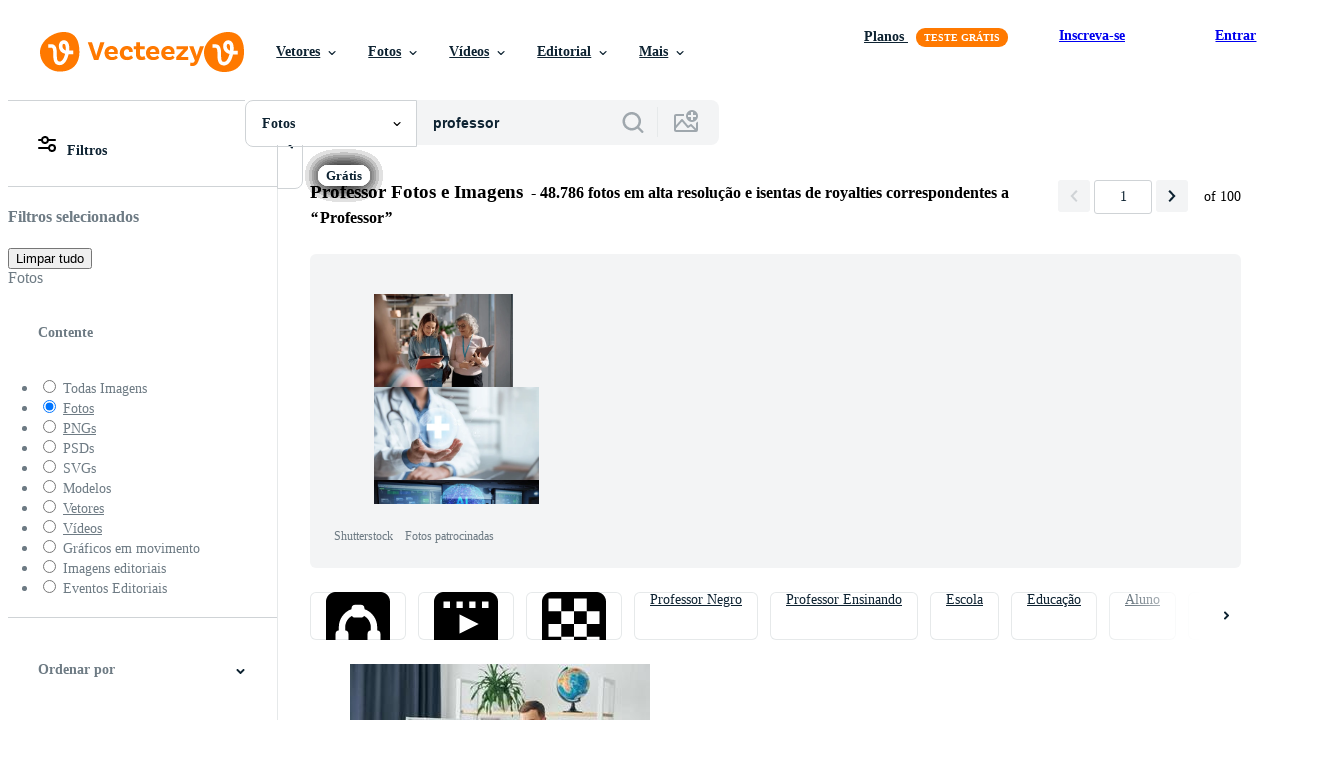

--- FILE ---
content_type: text/plain;charset=UTF-8
request_url: https://c.pub.network/v2/c
body_size: -112
content:
772f1945-e219-4f69-b258-627b0a8264e7

--- FILE ---
content_type: text/plain
request_url: https://static.vecteezy.com/ti/fotos-gratis/t2/15275204-professor-ensinando-a-contar-no-quadro-branco-em-sala-de-aula-mulher-loira-sorridente-explicando-adicoes-na-coluna-na-aula-professor-de-matematica-explicando-somas-aritmeticas-para-criancas-do-ensino-fundamental-foto.jpg
body_size: 9979
content:
���� JFIF  H H  �� C 		
 $.' ",#(7),01444'9=82<.342�� C			2!!22222222222222222222222222222222222222222222222222��  �," ��               �� F    !1AQa"q��2B��#3R��$Sr���CD���45Ubs�����              �� )        !1"2QAaq������   ? ��veU,�@�$��Y�}�]�wy�h��#,#$��扙��;��1@�;+0=����3�p:u�I�V��n� ��l1���~�A�MGq1mRV%!��uA' n?J�n��1'��
�yL�(�&}��g�;�0�c��1� J�_���������<ǁ�{�lDD	Љ"'���>���&����ߪ��_�s��xg�����։���żs !]w z�C�:|�J����&��˾3��>�����P�rJA�4�M��6 t'�p8 �KpH<�t�]�[T��C��m���ǯ �B�v�6���>𢇚8���$�^� �����5 �]dG�Y�TV
>�dg�c�+Sƫ��Cj��'!B�c��:�p<�z �Sf�4 �h�KW;OB*���2C,cDx$�:��ά�Q<���2��x�0�c�Rʀ4f����������z�q��ʭ(
�( ��U=��=�F!��By�zt���f�b툹��1����h̈��U`F#9B�F����� d�M���z������K[����0�I��A�c�5�>KU{�h��@�C�3�ď1�)��}/R��4��ȇv�Hbq�>'�g�InH�����
�A�S�>°�i;;hU�Yl��̲+J�	�F0��Г{�⠎��HVQ*�9ڬ�hc鞿*� 8��<S��W���O�AZ U{��Ź�j �U�mH��P�=��5.�X�9�l����jFvYU[wǜ��
�o�l�cH�{x������`$��$��[5Z��23�rB�̃ތ���=<��+���ZY�����1F'B7���㟕35�j���Q�G�[���E$��q3�F���$Op��ǩ;� n|3�W��I"A��� ,W�
#wm#)��A���[�j�#��5b9���E�������o3|�~f�g��� ��Yg�S@5�{DKI�px����s���Ƨ��uFUVo��é����늪-nQ:��R�e�����p@=<*-3JM=ct�H����f*�G���~X� �X�C"�<r�2��3��2�s��1���W�k��Y.%���p�������,S�Z��: �Y��NN�����;{;kRZx�b0YW�<���f�!@gk�<Q�i s���݂03�k ���f���U���7�fC4�#w|�z�9!@�5��z�b]��d���ȄJhe\�jÅU;�eϗ$t�[��%CqP���� i����� ��&��z���ҳfkX�i$�NH#���c��+-;K�ţ�"m���� *����c�'���Yci5����es�#��	'�GL�P%ҵ���Z9B�ɼ}|��ZϵC�ZC�J�m�BUdU���U�͸�QZ�5[�U�y�o�'�����"�V�ktoo�_�eQ�f�������W��1���b�`���I8�1���Ud�m n��Y��RWi �X>��WL��n'�K�b��$�w�&���F[�g u�9�:�;������{Em1O���I6�v!v �rO��prj֙>�����q�F6�
� ��:�/�	���y��s�:O�XCqg��D�g-ę�n
��:��󊿨v��Oh�h����*OL�ʮ:�hZ1{HY�YX�̈A|HǆhI$1w0��}�s��`c$��y��x^Q^7YXdP\j6�����yF�q� aFN2p3U�u�Uv/� ��3U��rd�.]�M6+��8�5'z�䲞�窓χ#����,ֶ��IwWQ�u�i�bs�C����Z�_��iT`�|EZ���gل�,Dj�OĞ�E��Y��~T�4���JP�����L*7�x�4�>!Ҟ�l
|R��@dS:��#�����^���s�����V(pA�g$�8Z7׍qr!�&8T`H���k�a�h�ǭ(�e�����Y�bL�ٜ���*�ac�cN s�VGS:e��R�c�f�;�	�I��� �ݫvv��ȌҮ�#I�Ԟ�ٶ�r�|�5s�f��:�N������:�����n5����*�p=H^}X�Si�Rf�H�ud;�Ou���<������,��lኟB8"�����[�ہwg�u�>�U������+F\����¨�w��y�jF}OJ���) ��}Fj%���#7�'�P�^����1��T>��@[�5
K��Θܡ�+�� �5��6���t��P2I��.gK�-`Hذ2K��B�<}����R��]Gr�+M*�z�=q@U���o�YQW��e�� t� s�V�h)�	�F|����@5CW@-��of}�4gݐ�m$� �U܁��L�R���
�c��a�A�U��ƀ)a�`�K�)�Wh ��+�"���Y�M*�n]�g~J��##�<v�Zh"��%�f{�&D�l���F#
��z��Q��q��m���$�~�����Ò	>`�hȡ��(��6�Uh�p<�q\���uK�]=�fk{xT)T.~�\��8
�x��ś�M����ݜ�x�K����qV��� ��IRie^�G��!f��?��= �1u���VkX?_%�eB��! ��	'��^k.�N�����!�n��z��U�Jxm�Wr�3+KQG�8�#>kR�5���Zȏ�՝���y��RvzXaPTU:�K����=�|�����j���$bQ��e[��hb�=�ǥIj���6n��8R���=r�sG.~���+=��	�J�����5��>Ɂⁿoΐj_�ԐKJ��>� ��2)�(}���Q����8��wyh�ʱ+����۟x_�H��Ω�o}�ܙZOj�i	��cP=�d��||0�.��g���:t���VX��φ�靹���ӊ�O����{�K!E�W	;x_OtP���PT.-�j��y0��`�����/��¡w4�j�H*9����R�y��+7)�Ф���^~^�b�<�@'qa�:��Ė�0h�
�G+���=j��$�n�H�#)Ot���H��T���D��t�@�D*� �Ơl�iX�bRv�������Ʀ�$�q��<x��N)��E`����-��f�Ȳ+����<��I�� `��,��I�)"<(���ɹX���9 �������t�<�"�@<��_NH��9��2��ɬGw�5�Z=��2;���
��뻧�hVW��s>�!�iR%Ǻ�Tc�u'��V�= y���ZYӮ��)K�)��t l�$�}��&<jm>���VMAdyc�%����FIbĒ1���Zl��kXokԬl���f�wB���@ ~�]�I�`��8����3�q@I����๴Og�y��yY��������bO9�9��>h#R����e�5 ��C �7{���Aa�G8<��ֲůfu�Zk���ݸr����]�j,^��bp�B���Ϙ��)4�ՕKL�@���"���y��M���Rĉ/�m�V5���!l��b��SP���
���+#V��2�����m����M���㷲�����ߡmU��)S�8���Xz�n��=� :�|�[�]����ץ�Ț�!��-�f?���A�f���Uʓ�uBY4���z�[��(�r�G�7^ �x��A:�Z�� ,��V��s�r��}�����w���*�]�1�X��@���^�oYi臽1rʀ) 6[ÂP���k`P�QFIH�I�B�O�����5�M hr)f�E�,����� �TwJ�i2<�Ҳd�6�ƞ�VhdIX�*s�|A�4Q�A$2�"�a�(AJ�t���F܍��������!e�YݏFow�Ȋ"��J5� �3��9p�� rz!��$h�x�k1u�`�<�r���\�n�q�'�)�,&�n����ʝ�Ǹu8���@��Uh��2��������Y����������cqKXcc�~4
�G y�jG��Gv91����?Z;{�䶳�fH�bn�G�y�~/�F�r���`!829 mQ���=(�����b���fei0�3ל|�N�dZWkuf���Ē�9�����*_����$�²tH��,����k�qe���o�P	Q�0���:֍�����i��[�rz���,��+[,!��\�8`3����T�2Л��f��j���Զ���td3�g��:�ջgy�^D�Y�lF�F�s��wV���G��3�Q�|0V s���d�םk6�]a�-�1$�����)c��G��Bb�$�Y�u�}z�ڭ� k+uSZ漓��s�r[E+�;�N�U����<u ���}3��<���"�`Wo�؃� �O98�W^)򍳃4&�6%����Mqo�� �j`��e ��#���+L6��n%��dS����h_?y��瑜T�cp��f+$k�6	�q��j�FI^��J#]��<�5��-��ՠ9�'>f�_��n�`{y6��s���:�:[�"���k�.v�ŝذ$�E^����퍍����\. \Ƨ�}J[��9B�)8lg9�Ӑk�������7"�\����ݢ��E�#�g 1Y�����ĢZ{���H�>5��R�B0��q�W8�����@�ov^V����oxg��J���z���;G�w`�0^~u�d����#���O�g��Gw��c��β4�{IQ# �=~�w����2XyǓ��,�����|\E�?���z���1�����8�����G�~U�v��i�L�[�n(�T�L��Qg֖�ZS�OJ�4�$|�Ryl��5\�v���1E�x&I���+�_:���4�U���e�E��fOբ�q� ���栒����T���D*p}�pI=��>�%���w̲#�eU)�$�pç�]��r\O
��=�(���f�*�gb��;�2|�	$��SVk[����<���w�,��t?��닟f��c�L6ƻ��O�O�j�����ww���;�2�NI����(	��i-���C$�3�q�svNXg�[�G�_�j����n�!�����,�`(��χƄ���M*��ʖ�=�<�$���W-uLY�5ҲQ���6@�nڼ� �ұ�[ۨn�˼�.&���YHM�(��'�o���+D[�v�	�@��9�eA�^]�5�0�v���M�wH|$�o\n�`�-�sWt��W�[�6�!�Xg#�J�R�_tq����XIf�/��Y���F'c�w $��0�+J��K;i�'�K,�1��f �s�<�A:�[��*���N2@��ǎ:x����?{��&K��*�)�f�!U$��=X�w#��[p�G@��B�InNOZK�K4��b�iK�/�c��vg��q��+
[mJ�$�}�k429vy9-����z�3[�*p3�@T�K����VX�D	uB}����u�/�}��mm^��.���X挶�}��L�zg1^��U��a�TY��BxV�A��'%�Ly%i�-m�MF9brd��)�C^�i~����V��������>��=���K�g�Ԝ�~���ٞ�ɤ\�ɖ���?�=kIc�7��h�$��l�aq����e����+Y������m�@{�Wi}I<���2�`D�1$�*FXt�#��SU�Y�����|������Ejb��އ�X`����?
Ӳ����Gc��8g<�O��\5���w������&�K�h!�n%3I����5��I�ҭ�Ʈ�WN����zz����dPf]��iR08�\��Z����I+,�W�A��[�ef�F��jp1�T�����~� �1Z���Rg�д"+c�`��%֊G�%�ʰ��&��^+�4q>CL�O4�ϧ�JϜ.�r2N�%�+)B�X��dΨ�'eۥG��S�[�B(�,R<�:'�y֕���m��c��?��P��T�0�l�02� �����?�vͻ������8s}梵�j�\F��p)���U�lʋ���z�/m��U���u������c��`�.�r ����z��M�?O�[;ʖ��Y[4шu��2��)��w���+[��	@j64ar���e����9�xi�� P*�0������R�ъu�K�Mo���P��Կ��?�ʶ�a�f����4`{f맺�Nt��� ���,q��O�~�g��t_��6�k\��(OWlc�KcF+v�#� t~�'������aZ�����N4���Kb�cI�q4m�3Ȍ0��G�4��vD	�8UU  ��[CK�xQ6ݥ�����=,&� ��T'��m��O���WD4�oܢ�m���Q���}Pu`�n���	����Z���h�M�=䤃�⺁cn?�
/c��V�ݜ��hu;�v�4�fH��~�PZk:��'���Oy.wN0+��XH��D �t�~��moڋ�N��}9Av?p9Oܞ��~Uǻ:�aǞ:W�w(A�y�k;6t�qkY�F�'a���X勫:0�}�5mz�i*��^�a�	�?.4�� �|�]�zt�5��vWX�x�Ѣ��̳������+�4�Y���}����ׅ�Q���Y�����(�I�1=���(=�VUQ׻���IX�w(r���]OkU=��=����y�+�0�#�TͩQ|-�6����c�O$G�ċ�����?�R��ͥ�C��9��/o���18��z���XMP.=z֘��&�tb@G�Z��lB��5�5B����P]jNќ�1Z5�����52�t��MW�퉶/%B�>�f��)����ۛs�h?κ�m��[ǂ�B.2IǍgT��۶v���; eY�[���9#�Rq��?*�g�T�F�O5�,Q���Clv�*�sQt���Q�'n��ٽ/�?&��ƒ��5��[�H2et�� � u7�-����Z���T��4���̑f�6i�@if��E Y4�C�J��jjl�Lif�hJ�*S�٦�u,�l� �i�Ty�@Li��D�u }h�D�����'�|j[�d�n�w�3o�X��5���3�%��tU�I�y���y˃��Uc��?���A�yӗ)Y��<b��M;]v���X �������VF������n��g�s[�DQ��=k��w��3�*��ڙ��w<�z 3�*��&|��yK_^݇�`�؆nv~Ѧ-{(�I���xV��׳jH\(W3��>�<�GJ�KkT�N6�U��Cmu�X�b�tv=x��<���Y'r/%Q=:��NI��ϭ<
Y�À<�n��,��Kw�idT�jj�̐�56if�
�6M6h�C�Y�
�M,��Sd�d��T�٠
�hy�� �MMJ�T�C�K4O�Q�jPՃ�_�Hx��j)��Ww��AIω���qvz�ZŔwP8;�Xg�> ���;j::<d����
��泻Kpm�	Uxig׊�$�?ڧ�#��s��
���tQ�"�8o��V*���EU�Sc9��R�!l���
�l�-�%�1�u�m2u���$�,�*պF��^�!]e����1f8��U7�ekh�L�U�ʡ~��äQ�������)R�#��{l����D��Ċ�=���,�sK4���<��M���1nhHy�ϭF[��$����ꄇ�|�t�@Y��ɠ4�C��hHY�����P��OC�O@*�k���VE$0� �������>�c�P�"b��uo�}�!F'�n������Ο�#�V~�_Q֎���)��G��¹1pGF�[�x��=GRa��	�P�uF*���e���S.�p�%o�O��f��'�N�pG�ή�1���R�ly���VRL����� Iw���S p�s2�<J�x�B�r�U��n��s'�/Uo��� �[�&�M�����-�����NzֱI����=L����X��A9�
�����\�%����Qau>�夎�v�Z�t���DA�	ܿCY?]��>S����H���Q̠�θ��q���y=@e���?m�Xqe>�Ʃ陪ό襌�lPY�@�'ʺ�#�"����� h���=��Li����I� W�'j5Y.��~�� �Mz�c��E���+2�$��� �� �����ME�f�'-SM�5�b�`���ZU�v5�(X��L��}����rH�n�xs��]Ĥ(�!�q�U1�l�H,�"���Kujs��<��-S`"��n��-K"���i����f��"�"�z4��CJ��Y��BBϭ,���,�[�,��U5%2i���˚��B�z�=�C蕦q���w��Gd=T�j2��wC�:>��PD��"�T�F�B[�Z�s�ŗ�$?���2�kOM�(R���cڭ�\����_#<��y����j�|�n��� �^h[��?�v�_D��@S>�O��梼a�g���tz8���P��c �y��R�&vE#uI�hP�OJ ��W-�MB�5u��k��y!V_���)�>�w���tq�RЦ_�g�{A��g{s4/��Ǐx���ҽ��]��B#���=�B���+��<olu�K�m�v�Q�Uy����W�.�epa�yb�@%<�����Ԫ�#͟��2���F�ӭ� P��`��<ּVMn��\Ha���?��������6U��h���zB�#�'��x�"�41��T�K������Zl�AO�-	�|�J�^��p��q� ��/o�9�����Y��� ��ɡwd��:���>UOuKm���v��9,��́��@���+~�g_�Fɏ�Z�.%�N��>2�|��	n(wW1�ZV����52�RI�������4�٦/�rj$�Y1V�0�ঋ��5\L~�>�{�K�`O5���o�_�fB�p>&��?��Y��̜���j&�o�IT|T��[���oF�v|+�mgQ?�,> �@uK��u/ɩ��tv�>T��\G�]��S�oh������{%�-�gWN�S�t�w�5�Z���Kt�&��Y�J��o7)20� �-��Ѡ�IT{�=Q	y�@^F�U%�>5 �4�o�Ӱp�1*��aFI�<}+�ZVW"+�_=:甪H�S�u�6E�y���*�8�c��}s���[���V0�# W��5��0��x�s�q��pr1�Φ� c,��t���E�~u�/O�e"+�Gi�Ճ����&��ȞDCGC���]��H������0ȸ�8f8�Ԃ@q�t����)sl���2�`q��pFG�q�[;ui&�]v𳝫�R�\��&�gV.�]��HyQb�t7t��ҫ��õN������(<|NGγ��gM5�Y�L�$#���� �9��Ƹ+���b���ȀU�-o��|�c<�_j�Ѵɵ]W_���LVV�ẅ́p��K8�U>���[v���İ+p8�bW춺����5��N��q�8��Z�lg]r��M��`��1E>)�h������Sh�0pq㚐J���ҏ�� :��Ѷ� �/҄�v��g�5W�����g��� s�� � �;�N3� ����`�m�?�vwMn�p� �*��~p�L>��]Ow�C�ưlA"m2����� 5֓QYح��w4���A�f�||�]F��$��� �Pt?Z���CG���� '9�(s�B� ��aW2-�+R�U �5jT�ɥթR�s���������._������*�GIĿ-M�)R�,�!�>�JT�H٥�J�Y�7S�N0���}Չ"�F?*T�6ݚ$���S�Us:|$'��}�������U�ȏ\IV�U���A� ��� :�i���X.�t��wJ
:�<)R��+Q���J�$}��^$��>R!~�[���w~J�i(*����=+[їO�X;݁��g�9>'&�k�����Y[�[n�� ���J�}��0��H�.{{���c��m3��(�&rNq��F�[��|���Ȗ6����*�Ê$�%� ��卻i���t��W���"�q#�PG�T����o����F��T��͓�)c�EH���9��:4�hfekb�g�t`N=E<ڭ��)�z���?�IJ'�~�Vx*Kh�r�d��t=��5-Bhm/��!l�|s��b�m�c�z�����ҥ[c���o�0�|`��+�j�r���]�ud?��?S�)R�<q8�I�/5'��X`�Q~���%���R�?�*Ux�Z3������-��25��*����X�b���J�_�e���

--- FILE ---
content_type: text/plain;charset=UTF-8
request_url: https://c.pub.network/v2/c
body_size: -261
content:
b17b3120-6e6e-4dd7-ab54-7e23be2c0546

--- FILE ---
content_type: text/plain
request_url: https://static.vecteezy.com/ti/fotos-gratis/t2/17536338-jovem-professora-de-ingles-em-pe-em-um-quadro-branco-dando-uma-aula-online-para-a-camera-educacao-em-casa-em-auto-isolamento-durante-o-bloqueio-de-quarentena-foto.jpg
body_size: 5975
content:
���� JFIF ,,  �� C 		
 $.' ",#(7),01444'9=82<.342�� C			2!!22222222222222222222222222222222222222222222222222��  �," ��              �� ?     !1AQa"q2����BR��#b��C%35cr�s����              �� .       !1A"Qa#q�$234�����   ? ��!
Pi���R�B�HPB��B�! �!BH@�N�@�]$�.�B�$T�JQ;)$�$��DRL�P�4&�B�B4�@!@��F�P!��4��4!!!!!I4�$��A�R"P�H"H) H&�_R�
�2�6@�H@АM}m���m�&����M~�F[�E����6N�bz�a;�E�,V�kәY;�E�(\~����ɰ��"��<��t� �\�%6�d_������\ߐ�M���:(t�e+���tE�(�+�	��Q�p�IB2��"�E@I)(�I��E4Ё�AeH(�h���2�9ZOD�9����Ԇ�9�3-�������|��Ӧ�n-yv�n��̉�kI{�(2��kA'}��0.p su���\�,d������am9��&���udk�'6�	y���ۋn�a14 j.�t��j��?�LjX_N�3�psCuo��V�5��X`�5��p��mr^!��^���n�ƽ���8�t5��s�%�:�@�E�>P��	���,��$��致��{�h�l-r���!�]�e��<Xٔ��!e?���jmUA�l;k{��{ɖ��β��.$ܸ�	$��GH:���hISc��*5�T=dhE.n|��p�l�����#�u������m�U��<v���Ckdm�oN�Q�U�4��3ˤv�w2y�fvg��/�?TX����9�����x�
��

�H����pm�|ً禯u2�����w2��V��1��� �#��o_�o�t�#��D.	c��N������5�{v��]�,&6$�Q(��$���4!"7S
u>�-t�j@������$H �5HX8[DN�IE��F�7�Р�G/^�h!"l.�k�},���Q������@��'9��[,Nt��KZn�`�&�ۺ�M7�É }J۪qlN����Y�.k[��`y$�nd�� ��`te�{H�
���_�v�J����ݒ�������G�O ��R�|U{�7~����J���M��[ޢS
�I�8���(3�4�|Q��k���ܽ6��m�&6�Y�E�n#W�MO+O6F����,���k^9��P��|'�p�1�|���/뢮��o�e�1]���N��3US��W�u�w��
�z�/u ��C�=�v^��[�j���0x?�q>�vU���g̈́RW�@!���c�vk^��\,�M�1Y��-b��<���CVa��p��gh�<������ ���S�w�����s�^��u�Ê�ܒB�+6+���AB�#u2��hQ9�i��QqsH�$t��.�z)���B�0�@��Q6�N�� b�~k]���� :���R}͆[�������H$���`-b/̢�BA��,�Ź���dB^��EȱB�"ב���h�m]}��Rh��:�jТ����Qz��U�Q����6�Vx�/��.��W{o�X�\�4��5�#Sm���*p��?�T�;�����\{��;���_�GN��n��7/UI�Pa��K{6Z��])ݲ�}�T2��6��=�e��)�s�a��M��6:R|� ������w�㧖��w<;bN����,UTT�#P��<'x�	����VZH18`�����������0��1.o�*�J��� ZHd,:m�>�����
v��ə���V�O�në�T�[F^�5 =����-׺�q�?M�W:)��L�GZ���=R����7�֓�rx2C��_\���U�_%�wK��^�� ��j����)���ͨ$�I�@!@���IE�@��
H`C�L(�1&��M�7M����HHO}�DK��u��C����׀:\����ZRJR\[涅N9w�m9 ۺ�=u%,��z��|��6�RcɌ]��*�W@#�fp5�-=A���ٕv�����ܹ���勒0�0=��se��������q��O]P�G�٣lw]����B�V��B����%U<6d}��t������6�� v��Jӝ�k�D�ˑ�bF���)k��ÿ7�]���[kh�o���d^�A�|�r�o�k�wX� ��g�*�bP.�W r?�o�6�ˡ5Kߐ�5��`F�A�\�H2�4>��CU�8�� "�-?u0_#�.@����OK�wLe�gu��̀^Y��X�j�)u����q�������  �N�xG��	�>��w���~�5�͕���1q-tsJEe �uԋ�௔�Cbkj+3E{ٌ�O���)I(�#�c��<"�-{[�W����s4�=}I��4:�\Y���˿O��?�z�B9�:f�J��۰��O�%}G��+��m��[/f�p�0�s$m��h\os�x�6A�V=�͜�ש�i��c���+	K�bXE�:�쾓;��7�%�՞��_N���ߙ���y�&_FRAA[�+���t$��!�'%�S��{�Kͅ�����q{)�u�a`wSQ�����R4��L�.b'{�ׅ���n� Ӓ�Dn�ۨYb������X�?���BR��u�`�m�����8� ~�a��^���k��"��,�-��AH�Z+��I��h|�7i���;��[Y$m�^�Y���+wa��E��l��I�ݦv���*�L�FF�C�Hs\,C��*�Mm[��i��[l�K��4���;�:�Uy.�0:8\*D�4�e3��w�Qw���~���%�^���9�Yu�q߇9��V|S��ogP�,e�5@h:���\���o��ҝ]U����t��ʜϐ�l��n�m�M�$�Cg�as��+�Jx�s�M�.n-`��FW�4� /�\>&�~_�s������ǥ�c��Te��xÇ�O�8�Iifé��S!q͗������?4�bv�r����qs�w<�ɅҺ���o��#��.�~<}�n����s��\�F�Xi�]p�Hu�/�\�V�2ylH�?���{9�]�p˝������h�d�E�}�W��\Y�j[m�\J�Ս���n�N���|KR��^�FYp��k�r�e��5�<�7������[#�Eˬ�1�+H�*�2��Zf[��?��+�$��0j�\C�jJ��#As{lz�go��\����������ƅWb���}�y��)��<��{�V�H)�C#��5�@���*�V��9��|Y����;�!���4�T� &�h"7SP��$ �;k~i$�ů��C���	Lod	������Rb� $��p��,W:�ۥ���\��}�����p�$W�����V���փb�#}ڛ��t�|W��5-v������T#��ɰ��6>�փ�
�ǘK�,T��(ݜS�?C�[p�s��o}Mm8�k;L(���Iv�`��OS-9w�f��~�T�&�<�/ �ɔ�z̕���][ޱ���iy��"�l�9k�e��x�>[3]I��)'dp:g�4_mJ�z���&�{�� �ߢ�ī[G٤w�9z��l���ԛ�m�n�9�>}KW���̦5sz�A�
�U₞3v��h��;� ��Ҳ����5͚�}�^a+�<Δ����r�u�R)��O�$淯i�,�7V�c��VN
��VϘm�~�U^0�M����=��¸a��J���}w��M9�H��˪f�x&7�+Yc BE���i�#6 oe��nln�F��9ݕ�����wd��'\K��J�,��ԍcl�G�z�e�|��^"4.�;�B���>-��$����C�>�Y�>��F'[��� ���*�w�b�<��'HX>*�I��=P�=�𺵹���^��T
�6�mnX�Q��45�ΥZ�Z|�|���ri�{�=}7�YAѲ�i�w�H�T�+"i!��h!��`�j-n��T��l.-d6������D8B.�� �����4Z�@�) n.D۪� D���J�3�%E�A�5����R�i��7X略����\���o��,3W��$o�	y�!C�'�+h�r������Lv��n�T�s�Sk���͇7ii���������.fP2��ݶ�_���9�w��8O(X�e9�;������T�e�3e�8pip���^��sAxa{Z�쑸����p�!y$ktC}~aFm'<�oI�u)Âk=�<6${�d�(u���th�5�eŬ�`�t7�+��И�nQ������v�l�ٯ�����M�	3R��(i�GR��{"#)���zn�˩64�f&��xi����TX�u ����6�/�/���M4�x��p�
͈R��+>���k�am�VZ�j0��G�J!G�����x<4mv��89Q�@��2f�@-q��ɛ.��D��M��Q��bcצjCI���u@͗��L��{�	�R�a�{� sZ���]SE���>Y0� u��}C�Wf*$�4�GobS���u�N�����}���f�k�h�g��UL� Ҽێ_�co�� `2�S�4R�x�L/6 ~�ߌ)�$��g�� ��V��WQ��O
M��Mt���L�]���W�p|9)���#~ �4�3܋5ͽ�/D�K`E����Š�ޅ�X��Y��Hl��(�U��}`������¿�i���~a[j����:d����P�YQ=� BI�i��0�Hi&�B���H4X�4YHA�3/p�u�t]���Nhn

��c�Q�>��I����H�Κ"ws��<N�H��<��hA�*~���.�ܥۖ��D|��L6\/����5;oW ����4�xYǭ��ӷ�N9s47b�
"�,��m�]����_��J�<����
�esk��g9�'�n�0���1����f����f�QЬQQ���ȇ��q;�MC5]��#��}�GpD#��2�5��8���C��d��^�� �7�R�NȘ3=�;�����C&1;}x��U# d�B6� =E�.�fffV}B"��G�J���tς�:۪�G�{0�S	c��:�-�*���f�@W�#�b�|�7ceߟO\�沥��m���g��]�z�ckni�4sGb�1�67��y._������`��:]Z`��,��I;�m�gim�N������iޯo�_��X��n�VS�Y�6���y��2�G)�79�F,�4�v����\G�!6X�c�V���-Zʙ�ax��<��hٿ��ut�g��c�}���]>(������1FRS�8	 qw����X�[<Xtl��x&��G�q�'�񡅲Io�o� |M��V�"���4c����l����ۿ;��z��
�ػ����U�e��q��c� �� �����W�Vrt�� Q_�uFɡP����hMMD)5��!BH@!AՉ��l(����E��@rY�X œE�]�r՛b�����Uk���+�ߐz�+J,"�����9�B�{���b���F�?��m�\`�3ˏtI�.,��ֶ��xp�� ��~J�����?b��[q�X-k��Dm�t���u���#�U��<ʣ�Oh�O�6Y?;��e��o�P�fHZ��9+v�Z�y���&��:�����	���^������3{�ia���S1�l�^i<�^�	i��s�&!!��37��߮�ќ��0��U��0�̑�@��p>#9El�U�I�c]`0$�����i�p���h���� N�r7)�:.mN�k<9��`XԎ�m�4� �!�`H)��5��"��-�ws��x�s|p#�f9�5mƝ���%�du�dG�@U������y����^GGr�	͓���g����� ����{H�H��TO\��0� B4ЄBBBB"P�r՘� ��
�˽Ѕ���B2s���Hӳ��{�������j�+=�7Qu9���ij|\ӓ�0���h~�~���,71�|P�c_����?��]ԅ�$n ��(B�oi��K�gRV3(x�]��m��n�L=�����l��ao���xn��%�-<�j��LG�����x�z.�+i\EC}�>HB��1�a|U�ݘIrH:+�R�W<����4fږ���Ѕ�Wi��];~e���*����

--- FILE ---
content_type: text/plain
request_url: https://static.vecteezy.com/ti/fotos-gratis/t2/2597814-bela-mulher-de-negocios-escrevendo-algo-em-fundo-cinza-gratis-foto.jpg
body_size: 4275
content:
���� JFIF ,,  �� C 		
 $.' ",#(7),01444'9=82<.342�� C			2!!22222222222222222222222222222222222222222222222222��  �," ��              �� =     !1AQa"qR����#2B���b$%s��34S���             ��           !1A��   ? � ��1y�ȋ�ȀĲ��"H
K��)D%܊,� �ipLH$��H	�F�).BH����E`H��-"�� � %�0��`҃( h�B��M�B4
h�\�`��qxce��]�G�k��b2"�6 6#P���Q��I�ID��"����>!��#������}Gk��Ҵ��Xue��O���<�N��ÝYJU&��d�#����J����,�~��˙U�qͧ�S,����+J�������m$7T�.������KyI�0�q�R:�[6��ni]ЍZ2�_⟣�����U�Ju�Qʄ�'�Ǯ=Q٥���͚&���`, 	(��@(��(
�! ����������p�#"-��؉�ذ�DlX��D��	�� A�6�'�,������j��?������i�i��_i�wY���7�R�2����1�S�M�d��=GÚ5}>fg%�7�uO�Z��QM5��>�ĕaNm� gWt┕*�x~�q����w��wl�=����z�z�k;����N�Z7�}E8G�^��� �S;×��M��楼�'�E����N��ԫ^�R�T�*��&�}�,%�#Mዞ��.�[�kAN?U���$�vl��$l�i�@��^�*�V�HӄV\���b�������w5�T��M�Cj���\�K��������:]kjs�[��s���9x�F�%�ۜ��UDB�Y@Q@!
�,�ܢ�A�`��`"�ep�#"-v�Sb2"�6 6#b&,lYc�lEDd@j|Z��Ү&�Ƒ����e�OK�S���8�w.�/�gG�4�j�x�T�TZ~y� ���fX��:;�nrOkR�_q�~6���z&�ka*��N�8�ˎzd�;����%����[mqqSF�V�cZ9��冗��6��8ʼj���,%)~�m����J�6(<mp��[�e��S��)\J�~����S��J��آ���*;`���<{��n��coV��C>K9_��ێO4�pA�"_9Ag�d��Y�S�>�����~q�|PjZ"�V7�g{Y<�2X���v��M�hթJ�IP�^��2R�$��+���^L���uc
����ɟ$ޛpg�v�u�Wu��i���<c��)ݾ�Bʴ�F�cNY���c|�헏�����d#!��B��!@B�Y@S����&�e@���LdX��&��O�,j|>#"�E�O�2"�E��cb��c���QO��D��<y�z۵9C�,~,,j��旿&�u6��{��/�`[GuE�3eiZ�s����?*^�� 5����g_���F���~O���֗'��_=�(�Ŵ�)Q�U�vY�=�;]>۩R1�,�eu^�7c[���v�t���K�nQy���x<���&����ږ��|�O��
��R��W���O6�l+麥[
���S������ 3lq��YK]��5
5��N3Y�'E�S��Q��G��ThꚌ\�W��M�yI�6� �����8��5��5���*� ���kI�'Է��ēy���4��fn�UӻK�����6�Z�T�g����s��u��N��Uҩ�M���{<�(I�qq�ᦰ��Z��8�J1qq�Tѡ��[K[�q�gF����|�9�Y�K+�!2�4d�#�@"�eed��)��0�&�o��Y �S�lX��E�NO��b"�&Dd2,ǋB���DXq`e)pp,��ZU6�
�S�k����v�x�����/��6z� ��u�^�Zj2����ÈX�$�es������4�y�B�0}���1�x�>���'R�Qm�����^�?��[�D� �K�s��r�:{���[�:Q�Ƥ�U�M�kӜ�>��]8I����_������F���JR��`�������Uޥ	T�th.���� �~<�ǟ,m�OF9Ɇê�j�Z�4-�U�T������h����ޖ�+�^��*ns���._CѪ5�S����Ֆ�,Ar�����ɲ�B<�pQ�����ۈ!�e�T��T*�
R|wG%�貤�^�?/yS^^��l��K��
�IΟs���xzij[[�84��ZՂ��zq�.�K�����Y9����&���?G��o�����.���⮝�F�*&���~�&�S�*�%�Tjv�G�^�SU!W\�ӫsms%F��^�t�m�伅wFV�um�ޜ�[��� �(�����L�dq2��� �l�[�-w&A�2��c#"�d8���Ë�qd�c��q�i��Ȱ:o
��"�f��#����I|gI��si<'O�wڜ��o/�Nv�>��~Ł-�N��E��3�6���Q���w��36�^�J0hS��y�7��Q���ך��r����w� x�7K�2m��N�\��A$����)r�(t{d�$V�F����uZ�ܗ�7	g˞?���Mg��"�P�OW����翣���	f*ji����+�e^9�ϩ�U��b�����v|���ڬ'=��m:��V*�j��(G�9]�3;MF�ud��|>|�RҔo)W����z��z��§k�:�c���tf�'������*pN��N˃����W��������ϸ�B���.�R����|��Y(� �L�r���`䬀M��2@��+%%���W!�Ȕ��R"�#!�F4d502�Fuf�N.R}�Ya�ʜ��.2�k<*8MJq��4�ѳ��n!��?���j�/��2,�Q���o�Kc��Iů�y@UЩ��7O�V������O����m����y3��l���5#M�������iB	r��	�j�z|gNq�݌��A*��]��ggU�';�U�֗M�<�9�Riʯ�F-�r�T�S�<�4��u�ٷ5t�8[:��V�Q�չ} s|�|Ë��!K,f@te�|
�N@y�)��.׬�~)���Ş#���~_C?�٭J^U)�_��ir�:�7�v�_�N2k|5�3iV������M6�(���mzey��n+[�u���}��+���:��[�{���g����Z�W
jTT%-��v��-�C{n�a�p��A��pu��ҫN�aF5�٨g�60e,����}ɔ@YD�9�2�,� epL���d��rV@<��s��PY+,����	HVBO��ō��h��dL8�LXy`eQ�R��Jrq��GCa��[T��ym\H��#���S��z�� j+o�� ��`ϓ���Ԥ�N����>�y��^V���j�U2xR��$a�E�k�%�5��7H��G�cK��\G-�Cm}qNҝH�'��+Q�;v��/�Л+�1s�*t:���I��M$��IrrIzo���7]�K�r��)Ԍ��β�Q(��1/f�n
\p�o�����[G<�&�#���rc1�2�,}��XK#��ٲ���o&省�x����� L獎��E�s
i�?^_&�����Y�)�r�-������2��ܛ���V�p7"n �>�n�&�pq2���V}�<����[�<� �+%Ad��6����Z������Ř錋 �R�c���L��-s\U�.��%�]� 3�R�ʴ����+����z�4�eK��b�U�g�άc�J)���}�[=N�Q�����K�I�K����o�j[���i>~��_:'U���e��d�K�s�+� V�S���������W��z�+j��ZF��V����ac�x���뎎�S�|�+}Ϛ�|�=�_½<#�[� ]x���IΌ;I�ieu0�}�gQ�j�/U*ћ���֥.�z���4� :x�ū��?�tv�-ѪqRU�nN2S���k�3�,�]׬KR�����K�1��+uS2t���J�b������Õ�jt��W��ڣ*�o1���w7����r����
��j�؏-F�o�G/q�����^��Bt�:rr�5�K�/,�y
��/�6~��]�y�-��S�En�V�e�-�%n ��Y�w�M��y�{�d��n�Q7{�y&@�V}�f�c����d^I�r�d��g܍�en@6P�a)
�jANLddc�pdRa&!H5 2�R�B�`Ԉ2!9BJQn2\���d����{��ۏ�5���ܻ}"��Ħ�/����F�R�~��:��h�Кqt�AG1�}�`���Mz�pK��W��,��K	w}�Y	Mz�ć�V�_��M-�"������ri? =9˒n1��:�Ԧ��o끛��V�{��7�^�n@1ț�n+p�M�w��&�{��wp���P���+q77qN@np����+�rn����T�R��S	L��R1�S-K�ddb)���j\OV�Ž� �nO�_��*��O�`j��	�@+�(ˑ!E�~BȬ��p�F������T�ao/ZQ���5�|� 嶿���;����1;�s�D�#y7�����'y7�����'y[�27��F���;q7{��^����7�x��;ɼ�+p��o�S�J~�!�S�!
TM����1L� �C��������+2�/(� �ȧ����1K�%"R/qg��� �Z� �FWT�*+�WP�����WP�B���B:���N�:� �N���! ��[�@?��

--- FILE ---
content_type: text/plain
request_url: https://static.vecteezy.com/ti/fotos-gratis/t2/12434801-retrato-de-professor-bonito-gratis-foto.jpg
body_size: 11489
content:
���� JFIF ,,  �� C 		
 $.' ",#(7),01444'9=82<.342�� C			2!!22222222222222222222222222222222222222222222222222��  �," ��                �� K 	   !1AQa"q��2B��#Rb�$3��������Urs��45CDSd�����              �� #         !1A"2Q#ab��   ? �tT3C5�@�h�EA
T �4t� �E��kYӾ ZɅ��o�����M�/�H��bE���1���i1Qu����Sr�X����O�9?#Kw�N�S,����}�s�qԱ>���W�E���:ݎv����|��PDm�
)[h�L�Q��(��+�s����[i�(�@2�QK1GRi�*Q�@�3! �q�}ʩT]��'�K�%�6F��<�"0_y���Q��?J@���v��?BjDp�K��c�1����f�Y��݅9�[����4]���N���9��Ɗ[dks
㍣��>4قf9{���Q����IۊmZH�Xda `J>0x�A���)�p2ON���(b�H�.��\tʜ�����@�G�@Q�b�4�
�4�?4(P�C4TD�43C5�P���Y.��m�:�o <M+4���{�	'界��� ���T_jz�����#!�h�;��4l�I��r|*�)c�$�6�ea��4�N��H���kEt�2A�`�!"�9-c2]�D��FI�g*#p��DһC>����/�pUrJ��Cd��Z�Csf19X��`�@�``��.*��&h��I�D7,�,$�� FC�-��:��������,�@��#��X�r{M�r�M���nAe�q�I�[�-k*��(@*d@�F�ݶ�#s O��)�`�NT��@�hw��T�^�O����D��H$�"�H���IRH�.㓓�R|�6=����)��"�j}�<D�<�<y��x��zD��,2>�c�$�H��p}E=��b̒ px�G��,�˟�*<��Z��� i-�,�B���Q5�~��x�˶1� }�� |���ʱ��8��/s�x�}y���.��䍾�E�j��\{;�Ɠ����~�ޙv�N�f��_���T�� �km�����H���w3t�&�Π����#�����M�JF��݁f aG� ^)TDP��^��~4�e�w;*��c�T�h�D��R�"���Ԓ�`�|�5��$��A��:�֗
�8R%F�#~I��R��xl�C�U��&��=���+6H]�1�x��ҫ�'k�i\�`	�#vx��/ʮ�������G"B�L�E'*Qz`s��֐Z�}�@,�8ڠ�\��i�i��e����O���v���MsvA���Tm�S�����]�9�ң�1D��� �9��S�G�ɧHT��!�x����8�`tg�2���E܃��֮��kh� M�h�3H�P`:@(f�P�GI�i ��M 3Qu(��%NC#�	Gg��&��\��;[�����"n�6��0�y�y� N�����mk��m�k`���aǜ�O������;h�Q�($���Ӵ23���@a�acq�kv���\��V�N2}���i$6���wF�:�r2>֗4Q��,k":�dq����ogn5Y���[K�#0@����֯�jQ�豓m̌G��o�=��z
�)��8`�Z�u��^�70,�YX��9)����+F��� EW8lI�A4��6�P�����p��x�~T�������j�����|I�_:�j����W2D�JI&�N3��d}K�V�ڄ�v�x{����c M��� �y�𧡥���^�ua&r��I'�O�ǧ�e���n�،�3�)�7Q�U����qʞ�|A�S:֨�>�-��xE?��A�|������sGeIE��2��FFs��t�N��4��q�͹$Ƨ�F0|�T:|f���ޖ3�B�ᶓ��W��:��5A�X���;�ryH����,�b��ɔ�-4I�xn�#	.K�ps�>Y�3O҆�5��+m}����"�jW�$�����^$�T�|���썌�ai&y�x�l�� ��Ҧ:rԍv�������n1���������F���6#C�[��d�;�Tb��-�8i��|B��>>sS�4TEUEUQ����wh��u ̗��`EP>��m��������a�U��~98�gTB��UFI' 
d������P��8�{đ��9���zc���:-��=�md��pBM��3tI�/���W6�����F��*R�샐Y<Ps��y���v-��S���]��xta� p����/՟c�:yu�����
	��Z��ӬI�������5�Jr��}<�S.e�֣�(,�mmd�g��v�*���zg���h��d� !�+�UM�gt�B��]�er\�8���V�y�H�Piv��,��#�c��dԬ`_zu�v��Xg�iw�r&8�.{�zt�wzg�S�:2f'R�����@A������N��� ��`[9��V�?:��u�H�=�n�rw����h:�NcY"� Õ��8��
��xB�#�+���v��?1���<I,g*�##�]
:*e
H4y�,�/,��K1�&�lu��x�����d8"-��ׁ�R���x-G0�C����S� ����[�J��"�0�+�=G� ơs%�aPnen�n����$�
]��Y��n��A�7V=KRI?:��4�,$)��qwI���d��М���X��a�08�Y���N3G����2x砤EkS<��3��!�@�=�5-�V�*�\�b=��7�d�a��v�b�yL*Y�И���)��\L�K=�}��IV zdx��>Z�մ����S��WI%H� �'�Ss�s�FL�ݨ��
�ݾ8p<r9��{�D[\O�(����f��8� s�S�J����M>a��<Kz��$����>����POa<��C3,kmt�Y�dp:�h���Դ��������b�W�
c���T�����D�t�2.��b�j��wo������v�(�� C���^�]Ik��m��֣'z�ʠ�����j�������3���)��c<��%��:�qǡ#"���Ӯ�Lҭt�8M��F�Fp�$���ƕs����k�$�{��'��}O�VQ�g�i�!�a��K����|ϭr�S�ڍ��wV�p��`z��\�x���Z����{���������=}3��N�^E�O~�̄�O���1Qo/Z�f�6sU��J���
R����4�����.�g9��P
��\����9��v��i�6�G$H����c~H��1�S]���'��Г 𞅇��Ț�j�4��@�%��?_ʺu2�l.W�zE��J�@��ǻ* Y"8���~��֣N�>��Aq,W+��ʲ��G���WIZKI���ʟ:���i�ӵ;��&�9B�o�e>�\�r�^���Y���,&���L2��K),pz.�R�Y����ŧ).0g�g��ƢE>��O���kq4h��X���������+)�A�exUE*��
!(l��N?υY[0{t}۷��T��q. P���o���`c|9���#�<�.�rp9�94Px�*�P�Y/#Va����Џ�}��]:u�{r�w$x�TY�K�og�Wdu䏉�>4���O��m��������)z���;$Ȍo'>l�ғm��n]g�:[������>&��TP� P0  T�Yg����\"�w2��lg(z1�<d�OGP�أH�9ڊg�Mj-Y�x�Q�>���ό��N���+��Ў9�&#��Z@G�Z��Y����d�i�`�Y�U%����9hR�i@#����U
1H}�Nͻ���S6�t=�5{d�G�˴�@9�>X��j�4]�w���ߌn��<�@&#��EH��rX���i�gY�e�4�{ٵq-�jv�N=�'`�[ތ��ci��]Z�[y,�Yʹ�c��(%8�@�q�'�Ӎo~��k$�����)�������i����7B��Y��O� �oN��j�D{���Z�0�»��6q��Pg/���H�����>
� QQ����T~�J{q���.�-���T��j������M1}���Mp�� jf��$�){�$=Y}��`�$���G{Y[�%���9�z���Τ�pD�Ċ�:*��Q��(heI�04��OңMek;n��&o�*3��L�.���b?Z�ז�� ����y���I���7u��M�X�R+1� 94�YZE�ݬ�#_�n������YD����P�|���� 1�|ڻȡ�ܦL$�Yy��/<�����1�==o5+�{2#��x-��M;�{�h�Oΰ�ഌTx��7�FX�{����Pn%ܧ:�q&\7B�3��:�ޢ�I������"��e�|�?�?��f�n�1,.Z'�|, ���n��F��t~�k]ڜ���$���Ӝ7�s����t��76�j��&�{6��ȿ���?�v}tH%�]V����8����?��60?Z�۫ao�8��@�Pۇ�ߕg ��Q�n�Q��Zi��1#C�]� g�ͬ��H�4Oʜ�8���]K��i]ޗ�k��opw(V�@l>q�k��pY�c��=>'=Ԭq��ҟ�n�n������&%yZV!�!��#��k���Uב#���	�(���ԏ�f�$��}�Yh��{Q>,m�r�;������3D������v�i��3!W��G#�>u��7e���G"��J�T�� �����f~��eƠQ����H}��~��P � ����Q�ғJ��N<�s�U� ��b��$L�=��1��t��j{3�R�ǔ<��?�T��ŔE��6�m��`{�|��yF�/�H�Mi)\�H�(|�±g�4�y$۽�ݘw|�`�y��"�遼t�!!āg���G ��#�ϕL������� J�%�XS1y�rL�H'�nq��/4B��G��Ȫ�I�8��
*�D�[@��"�cs; )]j�������`�� ��*��$�q�D%�y:u�V��&�,	b5��b>Ush4�ѫ���+wq�4o$c��I������f��hZF�o�Z{E�u�7e����U�5Cqi��݆�!�g"v�WR�pr@�@?�y㹁'��d1�x	G�	�'��<��f$O������h�>��d�?`��@
8�ݷ�eM�UK�S�/TӞ����o�[�!X��(!��:r�z��K�����e�$�-*��Np���N2�U@�=OƊ�4T�B��(UMƧ5��k�*I"��\�1D|���ΘK����l��`Lq��@�?��6�.neȝ͈�TI��4�CK�%��{��\I�>�`>8�*V��Ӫ�7�ʆ�D����j~f���C��=������ˮ�+	8��'�WA��ZM��ψ�\���g�.��u'�\��7��g�����i�Sg.�?�
{�e���F1Sm4-V�E�W���K(أȸ8�^:�y��;��P��4�q������
����³������:z$�)�Y���y�ޢf6���3V���=��v�Jص�����\��*ϴ�tm�ko�ۯ�����*�h��a��Eq� э�e���t���ͦ[�8���3&:�oα19��/�κ_i���PAȕ�ġ��a\��+M���|z���U>ō^��Mc;+�7�nd�WFz��~�Om�O��&���wF`8�f�M�F�R>���Zv,��V8S�t�P<�EF�X��K�h澔_��IϸO���Ԛ�[������� p�'��)�jx}����q����l���FǨ�M�b�Ѻ�Ǽ@� ��Uإ	 ,OySM��Ȅ��r�|�I���Kws9`�2�i#8Ǉʑ	�i&GD�A���8ωǝfD�����E%K�G^��� ��gD��
~�<�9�O{<F4|+�bc+���~4��N�,6S$#'s��`=<3�MY[��3�����!���8��#�Ƭi4]�T.��u>t�bKy'�g���7�Q��4�RLl�w.W�s��)�bI ,��y\�pi�#uS�<�����>g��H��q;���I?*�m2�A��t�ګ4����ѹ��R��!H�l	�	�$�����΄�����J����C��U������y�-�.R�BN�E, :���p9 ��l�j�Rw.��9�����QǁǭL��I�4F�T�����!��3* d(#'Ӛ��{��[��`HC�F�:�� �=ݵ�;��=��\k�l����H�I��z�(5�h�T�v��-�O  �lc�� gոU/�֗� h����W[E�[��v�g�U�|�͜dx҆���� �-��
�osor���P8&7��8H���nh��9���X�Ly�0A�4�5+ u7J�H$���/�SA�ri+bs0E�J�/�{Y�R.m��#^l`���Ȫ3�� ��8��x������vF��� ��Ӯj�$���Y�n�����_	&M�Ar9���U@���kމ,�� M0�o�_N�
��(m�Ha�#�`Y.���Σ��sq�C�+�#�r���k77�'�Ȫ��
���N��[��)�Ĩ�YH�`��izm���`�c�D�������Mq�?�V�۾Q0C��=������E0e�E?�U���G�4g{y�x�Ԋ�1]{=��eוy��+��uu	$�ȸ#����X���o�^D fU_��x�f׆~����ɧ�֓	��]�b<3� *����'���[9��w�s�R��Mf/.d��{d/$*��-��><j3�I<��<b����c��Y�m��� ^������y;�(��ϻ�0�||+7?��2x�D�y�$��򩓞r�n�o��m�������&�J�;�y#���׬.���`��1�a��>�ʚhg��Q+"Ϳ*x��*��x��� 'k���,a~�vȉ&
g���J[i�(c�"!�֫�+}���9c�Q;��d�� �Z� s�sX��/�!R�s�O_�O��aÐ��;#��M{r1�Q�!�B��~��K} x�"�uK���4]�{�߿j��,sJy�aa�D����c^���z�Z�S�"�"I��� y���H���[�c��we����Ž3���&Y�р绍6m��I?B��׳F�0q*>�H�#�>8�Ω���Y��]�(�s���k��4U���X�2����Z�'�:f�������ѪКl��W��*�&A�߻��	 ��|�x�~�u!+��>�"�v����%�m�f�#"�y\�k�� @��z����,s�]�f>�� �9��h�(����HT�,,r���m?,f�����dn�r0\�`y(����(R�]Ŷ�ǩ�?Z=�=Oց�M�*C�!ڑ�v>@���߱X�r��D���U�ë��#Uh��X��@Y۟�Sv��/t�i�o�N��T�(]��KHǂB�p��u�&8���hq#w�b:e��I�H*��;B������Lfxd(�S��8�Z��-��!�
�!HznPF�|	�<������ ��NA���?"*�SF�"�!*� �[��DfU�ªn�8m!ڤ  �f���n'�	S�>*x�nĪ|EU��R�NѮ&���>ӱG�T�^� �٫�.T,�9�<�᧛�[��.����Ė��U19!��ס�Q�+b��#T�p�cI��/d���x>b��y̸g������ү���,���&!��Vf&�y�;i�\�֙M�k��D���n#�c�U���'����ѧ���n��/���P}�^��"9ɉ�V���v��vR��d�� ?�aU���Sy)M�n?yMGE%�'�+E�[��������ϝ9��q��
�)�/��x8�:l}�i�R���lh�sv����i]�b�����d̰�W�ғ��rs���ҧ��.m���D� �S��\�wiݱ�ɐ%c��c��ߴ��}l���%�׳��o�VPz�����*��\�sH�HG1G�����5Cٗ�Nʭʁ�������Z�--�zಖ��_S�YDe�S�W���,�s�[��^�v1��\SY�����B�|s��V��T{H-,��-,�<|������5�j56�ۙ��R2:շg���g�w��z�\� ��TǸe� g�����k{Sۛ�zsNc�aOZ��OW9��/5c��4��]�ʈS sQi������,�)��74�t��v��M;Q|������!6�BBm��vO z�O��^c3<�ђH ��'d�ovf�r�fP
�9*Ì�<���a�`��A TBD`��_�c�?�)�*��Z+�}F��|���M�m创�XNɣ.H��R9���,m{�
40�JF�1���N8>5�;i�w�m�r@�����I�DT@��Tpt��J@�)��qsk5��,��d�1�jE(56��[�$���n�G4S0\1�g��d�Sm�m�cw�t�W��0�����H��	ʙ��R�t�l|3N``�l(����o���n�(��v6�)�e_<.:�*�S֚�$��/ \362O�+C�ȶ����f-�g����~�u[׸�v$����ᯏ�7�j�v����F ���g&�6�`��r��5�U@�U��m
j�9��XE0
��+IA�*�� i���P��(�}�Ǎm,�(�u(���Da��o���y �M��ةH�O�J�e���r�0��*�e,���t��g�Ӷ���_J�Rx� J�ݸYY�_b��J�#'9�Ӏ>���#��t��*p�1���R�vv
;�n<�c�u��p=Db��������^y��N0/$n�������J�[e9G f�i��ޤ̌���|<3L����b�����Kɭ��{����U��h���F�E$�l]���#�^�.���e'�f�,��������ی�?L�=�����P{LQ����)�A����2�����-[�(]C#8%}x?��t���$R8ɉ����Th�]�P��8��nf�$'�O�@��<�E_l�E��7��_���].IXBƿ.����V��Bo�k��A?XG5ׇHϱ/Z�3n� ��rkl��U����r��9�,��a��zg"^��.��i�܍��R��3H��1�!�Z"�ڜ�2������Ȯ7h�B[�9��*��]O�I!���5��������!N�؝�1�h�>4��'�/֏z�>���{���֌�#��A9��L�K�7���T_��� ���� �\g��:P�/宏�?��_�vO���[�4�� ���`��M��o�����X��X��2�J�q�{9����o�C6�k��T����k#+n�Չ"5�UJ{\��]2imhvBMX�K�'5UŠ9�S-[0��us��9�(�r��g��U���T"ƃO��5t;�*�X�E_F����q���{9u}�����'Ig��\ZI! $���bOp]�~},>�qo��FT|H����pW{rm���N��\i�H�w���T����\Bb���c�v���������\��ʌA*#X�>�k���e�,��j��Y�ƛ����� ��c�s򬜖�*O��:�һ7o�����y�SV�dIvq�GNijcu[��V��NҠ�v`XdqWz��Ɨp�p��i�1����f����h|Y��ˁ��_O���089�������-q��uݞ��ʱ�`	5+W��a�O I�(�wE.�n��2����?��N���1�X��	� ��\�`Ͻ��U�	Ƽ~#�j��T_&��v� V�Y�V�	D�хgT+��
Ƕ�*@==j�Y2J�4捪C�k0^\YGw
��V�Y��+��um��{��i�u�Ū^vs��d�5���o�3��H�����@���&�4���-���
���f�m��a^}�>�m��
��������+�ͧ���Ka"�j�C������FV,�إ��sU~\d�ў���Tx��ڴ����
��{x�SױzX� ��U�Yo
K6��8��k�i�pvv��#���:֠��.��JC/A�\絖�qj�ۺ��1�8"�/�Y���m��?i�d�}G���I�JO	�/��W��*?b���8#���]�פ�^�`Io�'{+;`p�������8�m�M���٩�J�K��?ʼ�5��@W�a���&�oo,�b������F{�|+E�Z������U�i�@�BQmn���a�ˏX�ŏ;���õA|��@��D�a#��r�-TU��f��UŸ�9�lk<�5��U���`�RͰ��+����
ʹV��q�d
�Z͙�>5��uh���(��s�%�Th[
*B�+�kNkn��N�iz�[/�Qσ|bu�iF�2��?�0�>�k�	H���U-��p;��k]�����Ӽ�&$�ܠ`�|EP��2JzW�d���U��|k���vE,�;�&"��,h2� x
����ɋ���>�qU:��j�� G��kK�XΰI9��;v!#cY��.&��;7�Nv��	6���]��dc�"�� ڬ��5����Ze:ҿV�[Kp��O�Q�s���8#�lq�3Y��
��gyL��08j�"H�m�7Nѵ^@�V�Js���ַzO�&�s��n;��U�ӹI�4�
��zzT����Jčs!c��6��m�i�.�u��ZA�W��e��JGBVW�F�:��z�1��Sַ�i�ۨ�*r��v� Q7"���k�\���� �H�g�?��0�4 K����F��S�B�O����C�6q��o�x���f��=W�ջ����gO4��8�$rp�ƪy*�L�g�:et�
��:�ZAr$�6j{���c,0Uzg5��1C�� �}�� �e� YƝ��z��:X�NA�t��V�4;���J�Ԝ�z��8����Yv�`1�Y��ݺB:����V��ǃP�V�[I������ң��2���x��3�¥Y)[SR.-��Q����ֳ��j������A�}���U����^)\�V�f�L�xֲ��
����n�P*q�e�X��Ju\y�g;S4���������aJ�P�PGZ6�UrI�U%%�pUv��Қ8�un=���0�W��m��Ki`�VrZC�
I��4�5�"�5x�� �Oz��T W?���)5�u~�'ndk��[B��+�w�t[#�������P�{-���s�8��\f�a�� s!�Դ���F�jK���o��\g�T��q��m����Z�]�#�"�<U&���[R��<��[_�.�j:�os|!���^�M�8��f�j]_=����]���=��,4]6(a�F�95{�:b����m��S��1�&��o��;�����J���ԌVtϖ����t{A��"�NG�+���^��׆)]�5��� 閒e��P���cƇ|M!�l8��:0ʐG�g�E�C�۲��AB�eztx�j������Y�%�;܀��+;ñf��@���;��B�a��ܨʌT��[�
�8�
*t1���
	ʧB�:Մ|0(V�����Bq�Y[�Y-&d���|hP��,�����a��s�}An�؎�P3B�o�Ψ.,u��t�kc���썴��W0vb"�Kۖv1����y�B���V�'��K����)X��|y��[m�(R��]�4Y�B��o�.�]v�B���tY#�K� �3Yn�vn~�Z47I�<+oWZNK4�;��j���q��B�kc5��)��MM�|�Z+����F�P�P�
�����{�OZ*�Ew��e4(R4�ܐhP��?��

--- FILE ---
content_type: text/plain
request_url: https://static.vecteezy.com/ti/fotos-gratis/t2/8406193-explicando-aula-e-usando-quadro-grupo-de-criancas-alunos-em-classe-na-escola-com-professor-foto.jpg
body_size: 11307
content:
���� JFIF ,,  �� C 		
 $.' ",#(7),01444'9=82<.342�� C			2!!22222222222222222222222222222222222222222222222222��  �," ��               �� K 	   !1AQa"q��#2r���$3Bb%5Rs���4Cc������&DS�6����              �� (        !12AQ"a#��q��   ? ��b�|��0�O/����XϞ+���qDQu��Z�:�u�1�I���� ��� j����P���BO�W�Ů�Q\(���C���� �Z&�̌<�d�R�WK ��e�y�ڡ.?�X}� �_������b�o.j�˱pP�>Z���km*��=e�<���it?Ya������ ��| �En��9��\��w�<;7����hʌ}68��|`?�js{� �o���ɇ���R�A]�$c|*J.�퇺���P*u�[�W2�"R̭�Y���B�|�P�ҧ�-���d�9�l ~&��� �P�ApG}a�L�`��ݤC���X��'�=��ޔ��݋oX��a�L���� h�c���$�<Ռ(n�'����R��i�ꐅ�T`9������F����A�Qr�]���\s`$��z-�x�!I�nda�i����<��KٳI�����Z�0��Y�w�s@�D����c��XV�+O�Ҧ�"��9z!�jM��J��<�I� ���bé��]���W]�r~��� I�<&����t`� ]hK�B�p��R�4���eEq��� f�H�� �k���� f�����WC ��q���C׃�����)�QC��j'ʍv)'�<?n���^��O�h��+o�?}/��+��7�?
���=r<j��U�⻻����V�0��������/����	�� �[���>n^5��%q�4������.��69S��/� 3o.<@�'���K����1-�#3*�9��{�H�G]��[u���,P�~�8������Z���u�5�����-�/.��M�����w����J�il� �� b}� t UI}����!"LP8'�rO]Ϙ�]�A� ����v���oR�+��������-�9�bÞK��e�嘞��UB�=��Y��E���~�"i��	�)�6��I�/��H�GW6�lS��!�0r;�+K�a������>�Po�����V�cw��RI#�P7bqP\A
��<��W��ls`l�}B����ۀ:��MWW���vf�\BB����<�G�TÃ�$�|��r���1�7;Mv�� d%�]v�������K�:$�������9����K�]�d��'�}c��=�L�$���*��m��XذA��wc�Mtz��M$�9� ��\'T�;��e�v�ea��|��D���,��4�_�I��!M��>�r��k�kf�"����Y5��B���k7�V������։�)7��Y�m|֖oٷ�������`���º�7Q[�c�6+H#<+7�O/A<�10�!O=�WL���S��������|�ʇ��5�� ���?�Cچڄ��D�'��5=���
/�.���ڥm��H��B}�)�x'V�t�{�cla�P�F7�ʑ��@��������%��2��_�R�v�Yr���U��F|F�}�+�y���<�t�����k���D�
ܼgg��?�4�E�S�1��!�����.�>#���������2·�4����-�,��'�F�F�Kp�2���Ӵ��LdO}-l�(V>��:�	��V�,���G����<�R5A�4�s�>u��v�[�2����vw��O1#�r(����U�P�ô��@��@���5�{�; �>ӕ�}���``Tn�пƩ��l�-/Im.=>y��/�q�)=2M���8cR��� 
Ǘ�Nw*q��WkF��Y��'*�  I�3����Fum?�T���g���ƏB=:�= �o� Kh+~2�y]�2r#9��yg${�}R�x&Q��s��Ic���{�+�7��R��T��2���4[��^GX�m�y��Nv�w��������UI;��2~T��К��_��4���������-�3՜u�Nw�E���/���X9�r GxP�JCi:{G$�	�YUo��~͸�C������Λ�i6��sM#L$f�1��ӧJ�N���I<������m�C���
�ĊM���V�+�n�ZV��s]V� #��M�P��N�x��qs�Q=u\��ϕltj_�=�;��<?"��!��|h{�������p��e%u������H������PV�15t�ȢwL9�_u@�_K��,�*W?����@]����>�^^��������j��&��8��8�������� �A� ;T�����։޶MrjC�sW5�+�'�^n��r�w�"�u+�X.��7��0�+���i��z��O�ve���M����mO��Z��;7���)S�7�P��
T�DI�;T���i7	n�� r��w�),�8Դ�Kl6�Ӥ�d�K�\Msqam,D*�F�q�G������7�J{
CHA�Z$�	�]V�Jw��,�p�:��8�W��i�ht17��,�敾;��\�雽���b_eϦkP��7���ǳ��F�+�PO_է_Oyú�A��v��Н��"����I-y����x���� y��]R3��hU�����'&
HT�I�q�U�*z���:e�:VS]2�M>�`�����ۂ9�T����'�C�\-� ��� �3�������V��)[�#�{�����pF��]K}����^�Z7��{a��V+<WT����åM!˹�
m/6�s<����G��>?��N ߜ��UM��ء'�R�f�aXc����Y��6�cuX++��n�X �Rmu�"���+����f�X���k�R0��F:��Y+r�͌�Twq��4�fFN��~��e;.�/mH�0����>3?����Uq�]��!�G�h����N�+�y�$��(�味��ܹ�����;L�ԎO�CYn���s��P�*º�g:&t���o��嵓Pt�������:�һw����U;ϝ'=��j#љ���iY~?���kH	6�4�a��T�$��X~�F�5np�b.�@A ��>�oU9�NЇb���H~̐�x�Z<q�)j�L�ve�r�Ԗ$;��EN�e:��F���rEPs�ְ����c�m㺄�4j�{�@M�O���\���}�(�ĉ�1S�j���ds���q2�jm�]Ԡ�����G�a�B �i����G#D���A�*��kIj�zۆ=�a��;��ΡN��3	6��W���"]�=���A g��^uW>��n��-+�^�ػ�������0�i��!T�l���U�S���ߒ�ךBOWbYcQ猟�vG[9+�����	ٛ����[���;�ۛK��w����,�8 ��3i���z幣��bv$xW)���ՂX�ǁ�ҏi�=w��Y�}��,t� $^=�'�h���>4�~����iz�,ssr$�>;��|X0l���s(��Y���[X��'�k���S���9�9��N	�-w��L�S��"����Y�p��H���S�(=Z���g94������w�_�)r�m��J��y��ZaMV�+U�!6elVV1�Z�֫#�7{O����_m$G��1�6 ן8�K���/�ɯB9��x��j�����L���V�띀 lw�MF�mh�6�{*[�p��$�x&`��ԙ�c|�ꍾ��$��[E�:Ʋ͏��53�svP���Pq���_[�+3�_@ֶz����N��(� |J~�o��6�ԯD��"( v=������X��ζ�"�G����F3�WvL�:h��[Bv�ޫr ���-��������j[��,lG�Nk�c���7=����B�������,����^e��r7�u�}SQ�.ٚN�&~����}q���u��2��=sx������� Eڤ�qdV��cp���ۦA��&RH�';�ϣ�g�닄�9�9?,�֡p	N��x�Ȑ��Hܨ�$�g��J�;�-���vG�'m�<i��e�8�ʒ���y,�0q��N�Z���k��HX�[fS�T�ɖI_����z=f�Q��,go1�Cf�L�Ʌ)�,3����n��:Z��%�f��榚����Y�PB'1��w�_$��~,��ۨ���\��s�w�'g��)���$�Bp�fT#���Ov٪� Y�[P�ZF��[e������\R6<�W.:����3|�Z�tf��{�#�[h�&B�����W�];L�N��e_nP��>1�u�J!�Bm_��t�&S,'��e��y�ƁuR��0i �2$�<+���n^����!F�+IÚ�qD������uշe�8a"Kˌ��6�p��e�M4��nX�8.�}�pڇ��>�9	hY��Y��������!/#�MY\m̪�0*��w}�h��ݝ�����:g���/D�k�EVyB$J��9����N�m/tIf�A3���$<�X�t&���Ѫe'��q%ݟaw��/�b���S�7�1���ޙk�auȖ�� �*w>��M�i>��M�*θx���r�;����B�f� u;�p~tj�\�$J��(���{YU�,}I0o"*��N!����x��̮Vh��[���	��W a�r��DYX�Nw���y?�������.I}貊�R�k�֨@��V�y�`So�_�N��P��P���C�V�cmg4�6��?"��� �5����c�Ld��.H~rv����=ͽА�O�71���r����g�4[�����<ܡ� ����=`T�P��|S�e}�"|�h���1wם8͙����幇_��W�g�����;q���#9����Sբ��,��i � �Øo���&�8�"�Bwf�W�d`z�����Y-l��n�X �I��~��nV�-���εvk�I-&�7�9$*{��?
a�M=ĢI�`� �KKǼ��y�l��:�~T���T��T����_�"��E�3E��H,��w�M湻��ЄF�"6#rI�'Ƣ��y�kN�9.�ʟq�`�x��Č�1��`<����ot�h^2�7:�\����S����*���̠�Kȧ�o�&Y������n ҥ�twS��h��*�m���w��L��T�?iz���'z�8̌6!{�R���Fi�m��~e,�+�b��j׳�P >��#�o�4Ys��\	>�d�$��ʒ��M.|�c# 	��W`�>z;/<�=vǤ�k�O�>��S���i;��m"4�E��\(c�3�]��8��E5������r#8�	�A;b�M��N�rہ��LU��i�~���n\����9?�ԸCN���P[�%�X:W;�\��F���E��Ie��U��rI1-�g.F}����o�[3��ls����j�֯�N'�4����綷B��
�*r2� *��.�Y�F��!$V�Cј�|���bu	3��[��ڴ��eam�]Iʍ������Kh��ڋ�s2��̝y��J^�{@A*aN2{���u������d�U͗�:������>�Н�ݵ���Y��s+I�#�1N������g���P�ŭ��'��g�4�����+�g����'�6� ��9�x�M}�ђO�`�� ��P6vmgh���V<����߷$ŉu ����4��T�;c�oF��r��/�r�e[���MrcP�$ �$�a�<?�n�<��HGA�����Z���0d��A����j����{5��ZB��9��#b�ֱ�T���ֵ]ˁ���a+�1ZJG b���)c��j��)�4�n��K� IaxT�Yt}�:��ӭ���::kƶ��f�X3p�}�:�o�*��.����d�h9�5�J�H*����f�D"��@ �5���)���Z�(�	Z��I�ӣ���;��է�@!4���ߝ;��c0��4L�'n[7o�ʼ��Qv����{(N|���j���SK�����UFk�+jw(���Ѿ�g�|3�\�գ�
ܰ)��F�r�'[�k�ǘs���=�rEH]!0G�9�j:�F#`1�t�J���/��FK2eW�S�ԅ�4l��;����E?��6�� �"!-�
#�@9k�5� c;p���z:�������]�ı=����\����M���&I�3�B@��}�!���grl���nL�� ~T��{cZjt���r^jp�[�O#� =��K�vb�J��77f�y�ï�^l����X�X	�Ee#�j�4z�Y�uy&+���WJ����r�HG���u:sl�v*
�R7��Lb/l�P���Դ(*����.^��Fk��#j���v
�{�`��Z��4k�EW��A�X��7��֧t������g9� ��Hq�u.��清�s�b6�⼼{Hܤ��"��z�:��U�����@��Ǩ��Y����?�u)��伶nY�#��[~�`�WR��H��� ��B�G>�=��W$���9?�K$���?�-t�/:r��'����
��^��\�H�uJg���"��,�Tc�Cs!���`ƥ���E\���x��� U8�}&[��$1�iH�+�Xc���3�ͦ�m(]�?��� F�y�B7�;3\�*������rMC+��}���-�[� b����� d�i��se��L�՛��a���kg��+{[{[��N��Y�1$ye w���|���]�y`����E!��Ԥl���R��=i\��:����|��Xܩ*9��0~"�[��������tX�e��7pZ*i|���@^q>�p��%��f^rGQ��O�h�!×�o�����f\�}��=ƍ�G�������o�*&N�W9�g�>d�8�1��u��7Wp�)u�1 -��l�� ����襚� �8�<Ŏ=��K�oo��$��`���3}�NJA�2���k��:3`����N�$G�Q���m���>}*�x֘`=>S�����أؘ�2�n\��؁�O_�q���i����R�+�J,Y�����ڧ4����X�������`���=�}Bj��ؤPs4�,F�5����]h��'�y;s��0~JY#k�e��>GVogen��d�|iͥ���f*Y�[o����+W�oh��4�����Pw�*�k̪m��	i�a�o%|�e��t�u k��G�(ʠ�r�~h� Zi&)S.����?��Yg�P1u�y�|n�<���F.$���ܛ�*���� �]�I7�5���ۼXb:��5Sz�G"\C"�Y��9��ݟq�{@��M&�ʌFDL�n�|j�ym~�W��ӥh&�`<���h�Ȓ�ԭ��K�"Dc��� Ό��>��:�%�W忱�u#ʓ�֏�W���A�`A޹�f�����a���?5�4q����-NB��f��m�}ze�)i��1�w�F�qiڷ2��H`l.9���8#�O�邑Us�+��Z =�5���
�!{~_Y�8Q��C�z�p�����$ל�<�$�vV���5�O!�yl�x�^dRG�0~4P����Kīq晔��ܾ��ƛ]M'f�FI;q�U��\7<A(�����y�w��7''=#?�﬘����ˈ���v^���F��!�Hb���IcIC���0�N�|3G|#��l��<\��l�Ω�#Ѯ� �3�#.TF}���­��{9xZ�G�x�q�C�2��yOJ������?���̆L�`��{�� PF,�$�i-5�K&�eA!l3J�yT����o})"�9�Qr��w�c�	E�,{�{����d[FA&���(`�iO*F���
�ڰ�OZ]e Tx�6�\9P���8�L�Z��E�uY�f��[l��Gh:d��X�Z��9@|�o4 F܌\<<�ȷ\eu�v�'���@�����f�k�:�2��F�ŏ��k��)�d=Wj����f��ZL��� >Um�aF 3�T����.�-3g�Up�K+� 7�);d�����N�-���]\9���#��,���9��F��<A���Z7�I��\���������u�,�F��S���T'J.t;k�N����Cjr]Y�e<�9�����޼�O�Y���3�u��Ky^%b��X�@Nzo��b��O�,���lZ>~~�[�l ��@\J��;�j����{)��ĕ;�0���]��񶶎�ȓ�j$4��N��(<j>H�D3FGh�]e�ٲ7���J�l�+F���_h�9ڢ�x�g,�؄
6S�:S�K�O��l�n�EոvF+�a�/�F��&����hغ����T�jlt�bU\:`g��
���Zk�]��F��/q�$��k�=[��5�E�� �$��#�1#�����$�Mi�+�� s� :㌂3�H��|<w�"�O�����Y�D'�=lG<�;��A;���|����k�β�D���������G�n��j�wi������)Dl s�H�zxUg�����G��Bα�+��(b ߦr�m�B8�����c°�(�+lH�2���Ij�T�NV6{�]�l��8��F��[m�����1H�̫�-[�8��(F86v=m�I$BX�c̍�ʊz[1�<��R���=���H��lAA�F�>�;�F\W�NI����8#wק�*��z>ѡ���_�Ǜ�}0��R��@{8�*���SbN���5���d����E�I��$j�.�i�� �)��O�8�)Dk�Y��c�U
�Eꗩ=ť��+�ȋ�e]�|�Gp5*��v�ToL��wd��u+-���=U�_�y��/�x�yk�$�%㼆H\Ʊ��ݻ�� S�Z&�el�v�B �X�7�椵�ͥ�@o+�{M����l��>��O������)����$�5��g�ʳ5�²�s�e\���ӈ��G�"�;Gω��Q�c ��\��Xb��Lc�9^zB�Y�EP�|�ԍ�~Ua-
�ړ�@Wf,���)�P��P���b_&������-�Ă>��K>� 2N}���ܻ`����]�L�V�����--WO��@���C��$�1����mc"�n-�o���\uȫ'�%���#�X\˧�!�P{8�_�W;FF�(;��!��Y��,��������;/�r��i�g'�B��6�<)msu��ֻI���?x �j�M�ƛ���4s�b�9���"i�?���5�o\��s=�/�Ƽ�I;�����~t7up�+�0����r1Ew:Z����f�fD�Q�F=�t����b��g��P`Ag�m�Rף��G��:��x 9�ߌW��&��Oi*"Fl0��8ǈ�S�:,�*��g9�hG��\zO�^��d`��Q�F8ޡ+Y6������B��n�� �5��6�H���'���A�5��f^Tlg:��%t�de]J��t5��n�U�d����eW;�e�(���mf��u�O��8�!��[���S�5�/_\t���*�?A�-�ۋ��%�oh��?t�?��mf΍��#u9�ۦ����rãaߝ�ߖ2Td�94�G�3E�c��T{e����c�y�'�\t������#�F�i��D:���Z+r��$
q�����v��t���߶
N9P��DH��
mr،s�L�9R)P�!�|+�<:U�GG#�����^L��#5�^����s;�岌6�1��B�
#u� ����e�����<$�~����jbˎ4��-�kI1�}�>L?:�u��/�,�I;�����e�,lIݞ�ռ'\�� �I�-�hH9��f���L�T�k���yۧ�B��@Y�-�[���w�>t�7��V5�L�<h��2��8���g�h^��y��wLd��d�b����W:���tߖ$s��� Q�]��֫���(Ni2�����dY��n�?<S�P����ѧ�%����&��Hi5������j�Ha/��;�9�	^�v���ƙPfA�5rw��o��9��֐�--����0�q�>#�ҨMd�u��+�g�ͽ�R�����F��G�P�����-,m��,�m3���\����j���X�S}W7R������;l
R%�$�%�5	(TQ��l �9�}!��Cj?ƽI�U�"���d���y���i�����]���#�9ެ�B�-bs�-~%�� Z��qڔa��~��=�J�\�(ݛ�G# ��H�d}��z;$=&Y5���"�/�E� �)���uVz�+��\bT�v@�皷x���#f+H�r�.v_©�A��nŷ��H�>��e��g>��׶���Z�}!^�����@@H��(?�5+�`3Y�Lv�h��e�;ҭ�Sq$ꘖe�`[���~4����^�
�k��o�[�0ϊ����=JeK%d۵<��f�.�ܬ�6S��{�4��ӼB���~ud�"�//G�Kg��p����?�1����M�|����RB;�펀��h���������������g�C���8àb�1�$�}����·�<�r~����5�����j�vj�9Bc����7'l݊e��U�Nأ�K�<�Oow��uj��� �a�}W|�:�5#E���v���)�8;�v���Wд��p�,<��$� ��	���Ok� Iiq#��i!\62AS��5u7���'�'eVrr~�������h��'�V�2w��G,�<	�_�j�S�O�^��y�'��*�E���;�5y~#�צ=9G�.�"a� �jѐh�fE�ʰv�w�>u��_!*�:��~���;M~��ki�lg��M�{��Dc�Lc$���\l�]���^G}g�!��c��v�$�5%c�^F8��Q7�-!-��"�(�Ql��l��o���R�䎴��-�\0�Ѽ%�T�#�h�wѳ)({���8�fI�8� �����Έ���6�*1O�L.���ha�kC�5�����}��ʴu`p�τ���M�F�w&���9�A�i X��425�����=�^?u��0v+9�ֲ��c���\\a>"����ۦ͢�� ��p^�e �\Y]+���*FOq���+(�f	�w�t>(����D��-�L�b\���JJ� ʓ+/�FT����VU��Y;��M�:c;�^��sll}���̑���b߁��2�h}!\�z��V� ;���i�,��Fq� ���g�B.�q�(Ӟυ��}�zs"�Q����*q{�S�U����k+)#�={P�D��\D6�P�l���&��d��8cb��?x�VVU�L���t�6��%";x�%��~'&��/�GD��v���ֲ��'�tWEf#:����a3��8^a��}4�͢����+�\���YYT~�*��i(�������(�zjz����v�L�nȜ���eeK(�y��6���'R����=A�Tt�k+*���#C^��w�>�4�I ���VVP�Ѿ@,���y��?�Jpw&���ra�啔��s�vF�������G>%�h,�lnxd�v�ev����U[���z�VRa������~���\��L�mYYP�s+�&NkY���c�E�޲�����w�<��YYX��

--- FILE ---
content_type: text/plain
request_url: https://static.vecteezy.com/ti/fotos-gratis/t2/28111330-do-feliz-professor-e-criancas-as-escola-sala-generativo-ai-foto.jpg
body_size: 10716
content:
���� JFIF  H H  �� C 		
 $.' ",#(7),01444'9=82<.342�� C			2!!22222222222222222222222222222222222222222222222222��  �" ��                �� O 
   !1AQa"2q�����#BRb���SUr��$%345CE���6DT��st�����              �� .       Q!1A"2Ra�3q�#B�C��   ? �iO�G,���QN���\���=�r;隦�%/'�<�p��z�6?ҧΩ(+�/:�괠ZLj6Y� J�:8�,�?(�:
�s�T-(���� z�:Qu[�V��>�Ws�YjYV���`?�%���T8t������ )�R����.3i3F%Z��w��74c��>5�}$_[�}�R��y�A!}�� ��0�)miy!���]X�/[kK� +��?�?٨�E��"wEx���9��/H�.U�Zm\	��Œ#���l���� �:�za� 4Sos2�y,|h�ml��=F��S���P��w|����׌u����Zf����uw�b��;�S����/�{� ��ѿ�:������1c��v�-��cp1Sb&���k���v�Z��mh��� �<��4���F:*��9�� �����7ϑ�q�,���@�
��Ok%�	����2[XAs�{���aqو�0�"�����~�u��w�?٥ӏ5q�	��H`�)a�iU��𡽡��4:q��&NIv��W�HI�R?�-Xm����,�=�lM4�$!� zP�ǀ��9&G���������&���<'�Ơ��
9Kn��SKVϮ3�P�.���O�ML��H��FH����8��U�#�n��J\��7��C��
͓����j_�� �B�_W��4*t�����cQ�N��{�H��i�E_�95�MAq�]|k2G+�iz܍m�Wr�ՙ��䑊KU
i�a�f��CJj"-*�H�7�uY�@MqV�U�ț:�����eZ��uh��"AgE��a9(��,䢭�j�`t=)lld"�Dò����O�oI�y��ʖ,��8����d�K<��,�9�53�hz����u�b>�����&r��ɴ/i�]J��{������!G��=e?�T��-RǞW�NU>��A�S�/��[K�W��ϱ�d����E\=h�*A{��L�3p�ڥ��L@�C��#P�y	#�]����U��e^\���EP���F��
�tf���l��L����=h��.iNPS;oR�bP�ѫ��1l�n���E��9��FFo�R��(���5�죚2|�T˓��+�;=��&��15�l��/(�ǵ�����m��Q�X����f���A�QQG. WU��h��nvp1a����W���y[c׸Ѣn8%�s�IX16���D1�9���r���B�e?DP�A�_bJ}l���O�)�fE� �±PcV>ԑ_A��ֲ�Lgjյ� 1\{�e�w�~��_����A�*�EEڗUڹ��%giEZ�P OuQ��	L�%��@$�Yn���F���/��Gj���,Rr+l�z�ߓU�=.[��Ee��_�WkA�c�R^X��NolK�("G�1�-j:�����=������%y�����f椸K�u[}B;K�i\��ӦƵ�\�6m�Q���sU�N���hf�R�0��}#p�|=����V	7ǁ��Y���/]�K!q�ʅG�k>�L��5��,���h 2���ȭ1�i��i���_�xB��	3":�pS����!x�ʨ���	K��5i`�;g�>'֨�j���̫�����Z�ގvx� ��{7
FG���U����1� /�<i^�r���qW�B(��JG+�O�)�v��Ԫ�@9��DŘ�LQ=��6�s�m�̉Ǖ=EB	�%M,r�d��%o"���$��@�
�n�	'-�#�(�ǻaR�a�Ldx�X��u��9����\)�Hw��3��@(+��!�Ӳ��. �V�	�rk�c��8���<���H'�E�j(��;p��M>����"������O�W/Lf��ϸ�\z�5�c��˔o\�h|��t���*Ҫ�iEZ�7CiU��1���ƅ�`*PՌM���9�@�yw�ŊyeQEg8�wes�q��0Yٲ{Ǐ��8sQ����ф�͇9pz��WR7�u���ymE���-v�HG+���Ez<x����� �hڬ���4�7̜�2�[~5iigu�v�`����99�]�Z���KK8&�7+$E���}�'�Xj�C}m�I���v��ӧ�.��������,�x�3'l���_��gs��E��`Z8ʆ�e⮼S�C ��-L�o�2�gBw���j������ �b��&I�t����k��Q1p��"�k~-c�.bry%-!�?�*��6��\Wq�csͅ=3��?���E�� &�G�|w�Z^��ūp�g"�A���5���u(2�0��6�F$���G�*��#�ϨN6>բ9;�+���*��b6�`��P���@�8(A�H�E���'�3�-�=w�YI"N�(a8� �2/jv���s��E�{���O�!͆ �O#����d�	G�n;�^~b�� Hr��F��|(�q�G�o�;W���F\!5`����W	�s�]lub���9߸T ߰>4)�1�P��F��ʟG�B���(�P��9��8%A��jXtu��ϸ�c�l�Z���¹��SڮO�{J#�^�"�BY�JyT��d���ߎ���ޏj�s�|~ϼT}�i�˙ �'�>8l}� 65��D��9�_�mFw�ᏑY�y�(��B��~�?j��I%�`d�'|Ϗά�,o�"!�e�!�7��<�W���ݯ0el����Wyc�#PT�v�'l��4�~q�$�������L�6�OCK�iwG('�'`(^X�X@��r��y�;����^�kR��c;��>5�p�}dQ�ت6�o���Xƃ [x�W)"�	kD��+�"�M���}Q�i'�ϱф�r���i���stѣ8��u t�Ǖ`\W�M����ZŞL�bz��qj\O�=��Ē'7�*�!Pd�c�L�=�ȞL�Kb�J��)m�FX_��k�i��x��y	G�>3�o�\;h�H0��[�@8��W�ko&�<v��������&�T��j,��ܲ.�*�4�s��q�Nݠe��*�n+U��dgUF	&�c��  ��PRF��ʲFNB��n��cҒ.��ۭr)b�ʙyXNT�Qi�g?�
�*��(�1��)+s�b��y��|��BX���W��u4q�~eC�l�0��	�
������0V����_'�q�i�2������)X���ȸ�A�	[�z����ŉ�� ��z��$[ 6qpF��C���4(���*��U���=Bi��]�~T��� hV-�<���W$�˔bJ��l�C�.�q����+�r��f�r����KiIi'V����c�>���/���:�6kϷ������������^�W#�c��~����RV��m��~s�����S�ώ�<~��5.�2B{v���d�
��[ϼ��ێ�U�t�E`�H7�6TuZ9%�Er�Gٙ�p���a���P��.mn��@A�����0|M7/�OӮ巘̎���)��]Z�Y9y���W�q�!E��C@�"�{y;���Ԍ5�����Հ$`o� �a�6i�M�E�ʌoK�Gs"$YlH�r|� �Ng���k��B�A+���TxZ����xʎ\B����xVq���qՑOd�L�Ac
��|��5q,����*�p2�IQ�����n>5wndoɅǿs�%�Z=�.����
��<���>����[���[��z����P�:�!�$u
�1��s������먣�?/n㙇����;W�}Ć��9�	�F�<��|�P�6]�)֪��l��ُ�w�`2:dV����8z�E�{EP�L�5����I!`HIP�sQz�Dp���h�a����:K��P��$�Y��S�k�r�ne��)���{�>%��c�w'j����$�H�F
��u�����W8��;Q�'�Վ�0�	Y�  ���ϞjЋ����d	V�c�<|:�H>�5G�j�TV�" �˟����r� CY"�)<n�nS���M�}�g�K��Z`bv���h�N�� �ҝk���:��'����@�ƵL�����	"���FV�8��R�S��GY��aY��"'��'Ƹ[����	ӛpiS<|�gc�X��.�	���ˎ�t�͂\7C]{��{X�@u��'��Q���B�:��"W�����y�y�c���<�rdM��;:T8׭��g�q��a��̻֙���q��N\u�7��S�����]��_��e�
��?Ǒ4Kq��$���֛Mrno$�q��29r@�<�Naf|�a����t�?mu��p���Kt��'�H^`�0�,�e>�yTM�o}��"L�J�$���z��)"�s���E�g�m�����u;�ǯ"28i�a��q�a��ءw�r�B�aT�(#̟�M^��NbT���2O����O��ʮ�����;���Χ��7� �b>�+7���t4��%�sF���g���\?n��H�����*豞R�.}�H1E-ʊ��A� �WJ�n��{5dUX�Ov�Kc#ܡ�T�9�?[r1�֦�l�ߴ���*Nq�p�v�	&,�3���N�@���%
�e��c�9J���8��Rv0\�+�����K��*ä��R7�Yהt!3�F���G�qncqrX�Ics֗�?SI�u�.b��v����拆܃���O��J�{{��0�5�� �7?��0q��ݙK9���}|-ʩ��gζ� ��Mo����~�����bvkn�fGs�`�e����H�K�Ȳ�ʵ��jc̈�0A���qo4�c�\x�U���^6�vD��FW�o:��V<Ioo9捰��rEJ7g��'��#Kִ�;��j�?��� ��I���+"I $~��
�x�F���5Ha�8Y�!x�R;�oZW�c�o!�	��%��0z㾭Q���̷Zsw��#!���m�|)�[N����5����,6�u�ib7F^Q�2���s�Ձu�89� =��r�����~I�˓�	���5�E����1[c���K�o��v���Ԯ�s�=��h�c��e�/�b�7 �_��؍ɭ�f����B���G�*�H�W�܋��06��
/bI�8ڷ����_!E6�!� wd~���O��s���B��B�� ���
7�C�99��x��)������T��B����i���"DΥ��IڰS�g���_�~�Y�{�B-�o]����/L|j�?Z�VS���{�PY�Ef�;�������a�A���#Y�W<g%� �'O������d����R���XI��'#劂v	�e\�C��~&����&���� �:��t<��Q��8�/��Q�,v��)��f�z�����jNl�v��F0�8��Q:�mmsg4q����:��GάB~H���l2�u5��J�z�9�l�!J..��g�����þp��K.�0��'.}�.>E�e��s��<�x��%I��O��I��\Nc�x���OW�l;�/:�#�D����Ϗ�D�v�w��/Qy�H=I�{&Q�i$ �c�����XA�[�!|��� z��nG0�i���w]L?�H�G����9��T��"��Г�~�GG�o��v���Tqev���:z=�G^���r� #6��[��7Ϋ�c���:T2���K�N�~���2>4 ���Yd�weipdZu������!�z�[���;w-���b۴�t��i��w�چ����Ȁ0&3���u�Rz�m ���`�E8��~���:F�����6W����*�o���������F(I��R l��UmG�m/8l�5��nOV#;vy�+�G�4�B�		�#uZRqm��8��bּ?�vQʤ�Ry���ϕ:���?��NQyh����ʤ�e��F�G���~UäY� D�*�ȡVP� ��#~����~UãY� D�*�4Bjl���#N�e����E���T�ڈ�j�#�723�;��
��
Pw>L���n���G}3M����<��®:n�����Ҭ��NPUR׋�U��f�U@m�ʞ��|>�	�o�oº�I��s�q�%��o��xB[M:���FD`( �c������G_��w}OqO��嵴:uȝ"r��p;�j�(�c��|{��lt�ݸ�[jؼ�N�i;7p���ʏ��N�܏��v7�l�<�?k
�h�<��#o��~�������k}u�d����9 �����Ԕ��-ntY���݉���~@��]��'�D��EH�VRS�nq�8=�@��%7H#'§x�$����c�K��� ��Z�t���Ҷ���bT.��X��<��G�`�0�j>	�
Gh{��W��d��b�80�:���s��WJ�;��g	j7pO(|~o_�D��K�ܬ� O�ĩ���'���Qt�t��"���擗.NN���W'��t|�%c;�����Z"\ʨ�� �m�{on�8�nH�r3�T^�i-�ܖw v�7#�r3�GF��7V���8*�:QŎ}䋝�����H��i��-��X�xN?&v����>搌`�#��-!3u$�)�^n3�wW�L�p��)Q�g5m6�Y�����:��E�Ԝ����q�ʪ<K}������Е�7.xگXHl��
�N��Umv��#� ��χ2��A�G����\���v�O��$�EC��3ڌn\��k�=��	g#����[�Z[�P�G�.ď������};Dh'I�im��y��<��O_"Mg���I���cq�-W|_�6PB�mbl����� <|*ۨ�i?F��΍�d�>�1#�{�~5D�4�lZ��]J�}^-��0�u����_HsI.��>���~p�.��V��W�S�Q�KX�i�Z�r�,�X�'H�wV�Z���=��8n�I1�Re�S�B{��a]Uu9�O����[=q�ֳ�hc���}[�F]����Ң����!ŵ���3#+����_�,�[�?(鈳\�i�%~��F=��4B@�����צ�)� ���xة� 7�� oGݧ������ɢ�ȟ���[\���8��"9�Y�x5���+��<3^�
�?��o�O� ��B���>ߒ�hp���#��;�M��\_��t�!�b|'��yo��K�5��c�k�:��~K(��n�����~�2�~���S&�G��P�L�S�P� }"��2r0`�u
pG��?}�:��~`�RN�ݛ�80;u�^���.��?��l~�g�+0��B�cS���чG������!qϱQ��������xRF3��pO�?�݄�l���IZ�E�vh|!�������o�&��t���u@;�dZ}���'B}�W�+YWU�+�$�#��Q�L�Z"ceh�vep�K���m� w=���{�p+I��4�h�Ɋ1r����ɼj��d6��8���A��F6���Qʼ����x��\��hJ�X�U2��c$:{��qf���ꬻ0*z��S������f����{G���YY�o]���'����҉��n-��n5�!{�)�h�Efe�a���H����M�6�f0�2��V�� ��d���[�6Z��vVV�o����*���e���ޭ�Vs�ݛ�5��eS�ƏÜ'q�/n��6Ѹ[9s�¢���̲d�R�jvzՆ����b(<�n�ɩ;}6�1+Ƽ�q �2��n��|qI�\9k�-��T�8E;�>u`Ѣ���&�o6c���G��WGO�c��,�g�,���tK�4���9�^dF9`U>�����$e_����.� ���A,H���QG���hrLcf^�3O.mϣ�.2�(??�M���Zn=�Ӊ-�48E��Цm
6`w;ns��������SX�q$q�ߖ�[���kZ��a�e�[nV w�?h�V;u/�^�sxP9��B}����S-:g�q���=�U���#9��|H�:^#$w:���
��Rޱ���G�� �m#1��yd���� ��{�����[ϛzҕ�3�,���w<�9UDE�B_.��p�)��_ܰ2J�g�3��Y5����KŴ@��!ga���3�V����,,;8c
�F���|��f�Pq�v<⋨l`�ԯYm��\�p	܏v��Uo�O���J����Z��i�<+�>��:I��e`r>D���a�o�6������W'6()[ug[I��WF�8�D?�+?ڊ������fK�q�)�{� ���Q���X���\�;w�|����m�>�I:��v_�Z�׺>?�v_�_Ƴ��=�2 �	�=)� 
g?�Ϊ�E��O���l~(t��NI�}y�� ZY~��� 7:������*l��t���/f�nX�T���!�usE'hf~�teb1H�1��Ғ6�~;���ZV�L�Y�� `��,s�ݏ�Fɾ	;�q�*�xzk�ܮ;A�duۧƪ쌪HRS8en�|e���j�� ��m�P�?��֖UYN{W~���{��!t�KYI�)1��"՘��[��(���1�R �i֕��>U��8�RZ��Hydf?���
��i�bP6|0k=F%/Mt��|�5�E
�4�R��V�T�`������,u%Oz�j�g��S���>��:�Q�~�Qz~�,6�I���� ��Q������xi#�]�+W�yg����2£ ӡ��.��*�Ȳʣ;��+ij���]�}�)�}�΋÷�{�ug,A-ܣ6�q���l6�Uᵋ�7	)n��c�P�D��ɤ�U�nrw��R�3d��Ȩߧj�싒8[E��Y�d@���;�V����x6-yd�.�P��|�|�U����v6�<,��3���4�����!*��zr����Ã��nc�-V#�4' {�io8�ô��l��^Wӵk���_-x���_S�O�8�02���1�Y�M:� ̞�*�׾�5i&�[Y��[��Kz�㊷��6���{W*Ld�ѐ���X��ZΠ���)"s���l~9�Ɓ�e��ݬ����$(7A�~+���T�I��U�n�dW8�����O9M�<���f1Hܽ�Z'���Vö�:�y��_s,1�i\	��W�v%̰�Y��9'z��J��.�l�/n��߾�D����e`���������r� v\o��l���1p�S3�OM���i����f�Uv�׿5;���Y[###T��c�[�V�b���|v��0��HO�ѯ&�u�,�db��F��^��Tsv���8Ҋ�ST��D� ������TS�Nq֐��{�uh���s�Fo����3F�./�B����Z�-ޓ�3],Mt�����뿻z��ʚ:��GrW#�5��~h��~�!#}-�>��]6A� 4~�G'�l|�0�I��T_�:���Oڏo��O��j?
�,�e�%��
C�sm?�����(P�π�aɛ[J����~ ԏ՗n9�&\����8c��O�N�T��9C�Q�qꃞ����Z��ŦC��fU
f~���F=�E�˿��X�kpm�$X�n�U䇖�YDj�#brj�p���QҫOe9N�NSv9*"@|�DTn~c�Sf�
��gd�()4[j[�d8�Ex����*̐�NQDK5$��F�����$� ��\�D����-g<�6�xU�Y�Lr��tؘ�57�C��i���\��6;�o=&��IP�b����R����/n���?1HG�K��Z���d�̓�z�S����������Ј�o[�� �}_�� H[��K�l���}�� �n<j"��8y�H��sCp��=q� \U�L��]��(��{�\�O���+|K��eȱ+eCS�U:̖�Ȣ��Ŕ����Q�?aT�xj�J���)��c9F=A�}��Ʒ�M/N����JB���g�Zgu������#���jwxG�P��fA��Lw���`�x��F/�~�0~u[��3�����2�~Ry��X�l�9S*�M��΋,�F�\"�ky"�Y
�2�6�����F�p��g#�.�t彙 ���ߡ����Ho,gAԼ�����R򄜼�|��{���Yۛ˙� Ȑ!�Wzt�"��^$9���� ڿ�^�Ӵ��WyK���G.w�1�1�s8��tq�q���������Y��I/t��E�֒�>5k�5�珷�Y��4��խ\k�RF��RX
���[]:��=.w"����7���<�*TZhe��,\A�\O�>�&��v�:d�/�9����$}+y]�_f2ǔ|)Ν.�)���>__�h����֮��^\�0�I�ݶt<pT�k�vve S�(�������W�r�-�@;��Z��ӲZ!RUL���I5�,�\Jd����
�[�%�~�0��j�q�j ��}��O�]_��� �-�V�x���L���]�+�\�Iѵ��� ط�D:>��>���V�H��� 
��>-:����տ��`߅
��Ǖ
���.F���D���p!�&�
MU%Bc�}��a!��СE�'Lv�$��(T,,�{?e 89QB�B����
z��("�=_f��u�+��
H�7zm��� ���Z�yn�����q�®P���
he�Eє�C%9+%#�ז ˬ�yIl��b���\܋u�I�%���P���/n�+O��o����������9��z.���&+��
Oz�]i��6����@�[�F.S�`d�{� �G<q�L�h�1�ar�'�"�
���0�47�������Fu7?Jz�n�-|��y���(V��M��4	�t�-��1�n�z���b����W�ћB�{�=�ޡ~9-T�6$��~�*Ӗ�����H��_�6�B��3�_y�i 엫����՚�~�Ӣ��rJN�{��>t(Vrt�%b}�+OO*gswϔRq�++tF5IyF� u8#;c�B�̫H pI�\���(P��R��~T(P��O��

--- FILE ---
content_type: text/plain
request_url: https://static.vecteezy.com/ti/fotos-gratis/t2/28636889-femea-professor-alemanha-gerar-ai-foto.jpg
body_size: 7659
content:
���� JFIF  ` `  �� C 		
 $.' ",#(7),01444'9=82<.342�� C			2!!22222222222222222222222222222222222222222222222222��  �," ��              �� E     !1AQ"aq�2BR��#3�$CDSbr��%��5��Tcs����              �� %        !1AQ2"aq���   ? �b)	��)Z�AU%S'����Z��0�����sI�������Q(�R,;I�:��H�w؃�s@CWJ	R�J��tۮ��l�))�����d��5��,�l�d�� e]K�� h~�[��o�  �?IL� P��V��h�ի/�A�(ޒ���{���R��7�S�~��h��Tq �*-#�.�+�ldp	�Aag96�f�G�-;@�E	�h�z�>#�(�p$�@V���h�� i�c�`�`�� (�Z���}�3�e�?Ujlױ)
�RQ��pon*f���̌��ӊb64��LD2,�A3L�h?ۨ���; h◝�X��ZǉM�~% 4CD��߂[�Д�b4�G��`�]�T��ҟu�e[��xZnQH���/f�bQ���o�)c��'��2�&��+M�gC��'���)_��O���V�
X)�(�?GT�������w�Z@�]l8#6�R��+���_��eiv�'l\Q���i~y����7��2�ܡ{(N�pFd=S_�w����,4To�,�sE�+]kF`��_��e���a�M����f!��>jճ�<q9����F3=ǅ�����Db��hp��E�i�s�7 ��՘�dZ�1�7�G^�^1�S:��uh��es��/~'�%��l��wJȅ�����b�&mIvT鶷��E#)�'P���%1�m]f2��[<r��Z2e���_�кG5�vq�:�<c��[K��X)18����:��E�Ĵ؎DFk��{'�N��d�v��#�1
Mv�E�Y������Rb1TF�c ����;�Ț`��-��l�����O�����@�J	"?=�I�^����>jc�,E��� �T����l���Y��ԇ0���}�$#9f����3�����a�L�@8(�B6Gj�"�宽Ϛ�ǵ�h�\x ��V�4�<Ѻ6�6	�\�.<P ���M����������؀�����7�U�!�O��8_�H�Q���]Ĥ*�
�D�(]��q.ٻ&G�:8&���BE���8%��PJ!t&҂BP���P༸
��GY�]�#��/��bg�sl� 鲏�)
��04�W���/$��-�Hp�;ԣs^��N�`�U����2�#�c��v��K���F��Z̿ް���~�pP��X&�Um> ��f�;G�{A^��,:�)d��V�m��_��"������0X :Ȭ�IȸQ�����ϖ'��&����Z֐���3t���Wе앓�� ��bhu΃��OV�1��P��0�:����7n�Ў���L��95�,��]Y���p���lǟ#�Y�/*���-#C�]�1�E��X��Log_��`1�q�R�X:&�K � �.bt�m�V��bX��(�,��B�K}Ti"��r�X�O�Fh�x ���7k	�I�z��s�0#����4�ɀ4�ˑjlBm����{�����&UHLZ��*5��C���AL/�<�'���L��8���tNh�"�l��ͰQ/�`oT?p�R!�������cٻ&3�pp\c{)AhIЖPT�	A%(&&��]�҂:��� S=��mSw�23��_`g��vVf�Z��S'QeA\�2]Ƴd9�1����q�+M؈YUZw��Fcn�X���'��4q	d��#�2���Z.��4�������G���5��3BIp����	6�Gt��j��a��6UݨǢ���Ģ��R.��M���*M�����jڧӳW�G	�G˵n�"KB��K�J�����D��/��*�k�Xi�#qZI�KY%ʯT�ef'P[E#a��$l9�|�X�f�I�}��_�-�3U��mE)��uu�{ILO�m쩠4�����:�1I�Ś����3�Ts�ρ��������Lp#����R�߁��U%�ǋ]��ۛ$H�� �֞��J�fP����.<��Nn�r.D)q H.D�5;���!��bf�o�Ƀt->HS&�Cdqt��)�eh����pͻv����5�Մx��jSr��	7@G�K���&gh :�-y��-�LJ�?�b#���	�b��ܵ�!����4�BተE��R,��Dj���H��`t%$����Д�� ���ฝ �{AW���i�<-��XY�X�cl2S��q��ӧfA�B�6ҁ�T��n��̟�dMdb�����e��bX\���E���*_�0ᯒ�"7��Q9�������opG���\uR=Ӎ���`8q�����mL�����EZök�j�u�&���;�A��v�⮤#��&��P���- $���؋�v���C������|v$�����W��G�[(�Y���KM,L5�ht�hНKG��X>'eLs���-�`�ѽ"Ù�ìt �U=�t��%'��p�����\u�#�>m]֚M�a��	�#�W��X;���O` �d��5Ԓ�,�R���d�����$����P6�2�����ֿ^d��o��ɍpׂ�KP��hm�K�6TH܃+��d$�܂5���ւm��┴rŶ�<v��kF�Y5+̎�م��p`i��F#l�G�\9>Yu�zɸ�`N��w(�F����J$�e$Y #�)T��I;V�Mﻓ��o�@f�۲�`��'��h�����\�{�*���!��Eݻ�6bwr{y�R]-�� م־T��C�����h�	��@��5�:���Z��q�[�NЧc�o�J�\溙��$%�I�P���� �����[=���n�0��k�����U�����;�m�@�َ�Pˆ�فאj��ѽWb�U�3��vA�:����TV�G.N�j��'�?��=�h�'y�rLrpc�'��.G	J���!���#N,!��uBƵ�$�:��-�4�g�k"��� �l/n�E'���X����AC�0��4�I�r]�ɝ������X�wgG%*F���v/wɉ1�i�Yc���W0��RW�hjX��l�ܺ+&��D�@��R��f���x[��S���WZ�2�` nuN�=��U��^�
�OK�e�5;,�l*�%������X��\�gm\���p�a��?R���q�����u�Ý���WǍ�f&u
Dj:5����t�Β������^�_L"����>>(�M�#h�����\�T;#�#�Q̎v�zCrSmxi�ldx�t��7����I�v��G�mи%E���<��)�#��*�z���{R�N7D����}H��Y K�F�{��Z��<�Ɉ���w��M#[�]��,jK��&L�ǈ^� 0�g�����n�7jO�o�-JuE/�3��:��l��$���v�BYġ�7t�S� pq]�l9(�]HT�Z����� [}��k� M��J�������� O��J ây,�N���և>F��H�3��J�0\	�5������bo��ܰ�u#T��#fpNrQF�HT����[�u�n��ͮ�v< 
6&%=�pH��Ԋ�(�������M�2�#n�Wi�)�m��\���� ��,c�y��vtވ�u����ݢl���&V�2�:�gKi�|����d��៓kX�G+n;�5�񚣃�� Dq��  �O5�ߒly����U�s��A]�qM:b9�yr�y��r)%�)�Ā���BM9��ch#Uƴt.ic��.�ܐ��3�m��'�k\-�����nH�ICI6Ei�YR][���h�8�l1���� j�&6g��D6P�NT�d$a�F$�� IIJ)(u����"02���|蜸Ѱb��(��D�v�C6.�`�C�������
d��P�n��̼�\�֋�lt!����D��z4�<�R9[���S�##���EX��]� �MЭ����Z	�J���<���Z���H۸]�ъA�O���d"��MƆ��l��(᫆����$t17�M�bQ�Id���5��0�X�zá��� �y(~��QmQD�Ff;�\8�U�Q�����US��K�j*���D��b�����d�ہE� )�+%�epKG���~=�WXsP�@)耷h��vAW8s�����QP��+Z �.���1�n��Al�a�>�&������/nv����(�A��Tå��D���'�F�_Q3��\�W*�X$��,�4��qZ8e7'l��p���hNO���ȟ��L"�*�H۔Ƕ��A��G��5M�m�>���ٛT��Sb���x��6)LKf��m��ͼ�_S�#Ji�Q"͗��]8(+O
Y�ta���I/��w�
�e��ԏ����G/��<(��E��Ě|�^eK=��ܤ^7�� �ފ Q77�\OJ.6g?�;�tl�.u>h��|l�0��� rPؼ\�̓��[\Vo�lX�wc�6��@�.�Ƈ��cF�ts��@����� H�)���xUS�|+FM],U��a,VS|aj�H((��L=��^��T�<J1�Rgs��4i�<z���P	/
�4G��a�37���������/�d���
�Wӷ�tLp3��Zw����Mm|RA|��vOUO����8e��k������5�*���sop��GEs����c�iZ4r�b�6��G�S���Vl&���ll�Pf�(���AI��*\.���?+}֏iǠ	�*�td���{#����WbX��k�N�ky4td���6�
v�b�lBȵ�� �=B�a�s�U͑�ޞ˙mo��>��87-���T�[e#�8��3R,(�;��Ʌ7gN?��qc����� gss5���=�n1R�܀�~��MK���֖7qn���Q�#j[P�Ӆ�sg��m(�G4�����1�� ��V���G��wa�<�� ��$w�鰬>Fҁ5I{ ��G�����DĺY\�d����Û7��-c�em�7AÊGO���,�E³��aq��'T�݃.�R�8��]�'@z���)�H�����,�� %e�+��(��y�vV�j\.]�^j�k_&k5���ā����l�7�{�._o�?�*���L�
/�V�%#�τ���Vq�����&O�6�˸;{����X+{��b{��n«ds6�mF
��"�Qߵ� ��ݎ�;��+c��m�c�7��|�����|�����D��6i��������zAL~K4�2�ع�E�L?ݧ���Z[�I/��e	9l%�bM�#|������l*K
��59{,M��[���%~u���g�ҜiO��L66��+<�F�b����A�SJ8�y0��6-�f�.�ŏ�ǒuۅj(-��qlR����_}+#�u /���- �3b����|�����������;��������ef�Z� um�v>�ei��!@�&K!��I�!��X��Ց�v�h����R�j�!FƗf{$ ��]����Ts���^7��3�� �6��;��`�8�#���-�J=�v��+��%`p��L3�`�.�T>�1�t<zx�n����a��:��[�^�(*d���kdx��hwbi]�� ��Ehc��9�ٍ<�Ukiw[A^s2I��2ç�(�'�<à�E���tM`h�7:!�4���h
#Xo�����'�*ƛ,�Ӈ:)Z;C�'�AF�]��2�HD�m�$�n��1���R�	�i����V��Ap�m�w�P1�ڌDi	�����Owwz�2�&ˆ�0g#� ���C���� �H��S#��=�9�k�i�0t+#��)�j���-~s����#�����L/��+�|ʜJ�A���Ƌ��\�գ�7^�M��ˮfI�@t����'2 �M�IÌ#4ة*+Jy�@�S�:(�ru�c��d�r�d �s9����� �Vw�?��#�]�20��>
��6FYùh���dC2����74CJ@$ss�� f�wd�aU}P�q�,\�3�?�X� ��ў�x_��Y���*�S��]��Q��D!�@��g�i�7�p7��s��]��� ����n�4�nm� O�V��_p�L��n#�.��]£�bΌ�*τ�2��q�A'�ն�7 �t�d���B��=�U\�EC���\F��&��D���V(��F��]S��L�����q���
�?>�RG� �>�� �#~��Vѷ}��F5ay�!�c@m��C`���
�F�N��� п,�X�u��p�m[]Nխ�!H�]x�z*�%Pk��*F����$�n�|ͼ�o���8[L����������,.%�ww$m�1mO���Ll����]����2}$l�-��s�3��L��>b��
��H�{4��5Y�۵ͪ�����'2��׷�Du1�\
�+�L��f�[��M9�AF�{�ac�WٿRƶ�c��uf928�)��&�M4�<R�9�Y�lR�T��Ss�ظJ�..M����ɧ0��B�e��ѣ�]��AS3����]���D�B#m����V8���Kk��r��Y8׭�!�^�MR�[��?I#�P�7�T��I�#W�q:l2��sE�y'g�Zg�J�S�Yi���rS�� to�М(͹�Q�l#o���ƥ�xa�"5��\pp轂�3gh(�gCNƑ�k�������hl�:�̷&Ε�Z�)����^����y;����cx������ (����w�\ps1�(8LqŴ���x�ў��� �u���6- P���`8>�e���Ml����"#�L�����
K��'�\� �]Z������,~j���G�Shټ����Y��]Ů���)�Oāv��<�Y �� ����䁗
��������(��G��*��2:�d�����T���o���I!:5����gڼJ��LZ?�pE���!+�iei�*���0+�E�C�|��,�eE�Vlŭ�3g<jG��6�8��%���w��
d��tu]Dp��co ��E���ݴ]���GT�'���K<�vO�����9PvΎ��L�9�)Î}	������:GG������ͽ�h�&���`��IP�ˇj���Q=;)n-kdN��+��{�mQ:+�ٞ�O4�Ș,raM�s�q�܏5��2�������x3�>˛�#���,l�1�j�$�uV��(ӹ�5Fsa���7��܏��wԠ~��#M�'��`O���IugCg��|����5��k�8�	�0��B��������d}A��t���'wP�FR������{z��	- ؋�)*G6I9�L�qa����Q�BE��'QeM\�����������^^Y<��m0�c�\85�H=���n�-c�]�]�/OF�4�tS�X�]�4�!g���O༼�R��'vl3�@�����!6x�:�/-`��)x����'�ޅ��,b�1��яh}o漼���A8���ڝ�K5yyf�%�%��~��uח��	�#�b���,O�Vf��o��꼼��Q0w��������e��^^N=�l��[��m}	^^D�{c�����4��B�u*F²�����ۻ�sZ�<����^^\�$ҳ�S�5��[iY����K�!���u?��IE��DN�1���n���L
�f_&O�\_<n�����C'� O��8%�Mq�y�/+̕�{)��l��q��%:2�E���I�;!�j�sY��z ��9Q�c�//-��Ub�8��8���s����//+���������j\O�'0����yyC�?a���<=�$��!�CK�^^Y�f�Z?��

--- FILE ---
content_type: text/plain
request_url: https://static.vecteezy.com/ti/fotos-gratis/t2/3279509-professor-oriental-asiatico-foto.JPG
body_size: 5161
content:
���� JFIF ,,  �� C 		
 $.' ",#(7),01444'9=82<.342�� C			2!!22222222222222222222222222222222222222222222222222��  �," ��             �� ;      !1AQaq"2�����#B�3Rbr��$%45S��             �� *       !1Q"A23a������   ? ��ދ<[��x|��6D�YS4��vQ��U�K )EjQD�+��.�BJ@WQ� �@�,Qt���P�$	�@6�C(�V� �0�!N�d*�L��#FYHL!
F��e���,��N  p�J�%�,�S�4I#T� �`��e���͑a��SvD���WeyS$
+T��(T@E�D �J��I� 't$�(	�#]��Ը@0`��T`���(�pF�D���D:xZ׸��#6u��*gl1;Rm�O���ռ�\�h��^�,�{gP�8�������ep1F9D�H�[1� ��	�>%p��fI�6�]ҿ��+�v��C���,��7��Zw����5�k�A��R�8�D �WO��\���?m���FK{�v]�x����p�4Cd�Y9�vHL#T$!@"�n	�'d�	dj���F�4�&��͒X�'�!6�%A�*�ը�@R�E
 J�U�.6H!*��YVd�	*���\��o/pa�#��_��V�xԺ���ї�DҔ�S-44��!�9�8)=��Jjkz+K��W ��˚���W?�p�M?>h�ڹǺ�cUbL�ǫwI!�@N��-��?��*&�M]ˑ�c^g{>�//6���*E+��m-#l�6�.��\&;oo����5�B3)\c��Kp�(�B�}=�.�?�a�B�R���W5���nkN��ٛ~���h��������,����>tڼ!�|�s ��?K��/�ԱG$2��dO���F}�WRZ�K�s�쁭�@�ۊf"O6��/���Q�BW|���BBB��]���F�N�QN	$j���wIq(֦��Ѫ6�Ѐ]]�++�W�����]Q��� d�����2�@\���RT�9fϪ �G8��Iq츀{vL.�Hes*"sZC��ӱ �Zk-�ԭ��m�O~3at�tr ^#u�AX�!��s�һ�y1��p:�w[�r��fR��hd��r���:���zmpS�c��c̭�*胗S�jiOiYXS�Sg-,NjCJ{J��a���癌l�����lh_�ˡYBq�n�	�K\-�	x�����e�9��⿫pћ��"
���9*���f��n���'�y��_w�g��I�z�K���C���i�Ӛ��+ZA�nڂ6�2�����o��O _4Y]+� z�[�策����J(�.yi;9��p7�]�;��=��&����	 ��"%�O�>U�`Dq�[c�����M��/�zFB)�VƸ�	[i7cIqd��G[���b���r&�����'1�kn�)Q��Y����rI]8"�5ߧ��mJ`�ǰ�$#!Q^��KTB;!!L���$#(H�)2��uNpJ#U&`	�j�#
�	**;&A;�W�RZ�Z����[�a���fz����g���*���\�)$��F���E�l�s�-PV@��m��4�i����zNpv%_�y"Ys�0�[޵�E#�L����yjZ�R�$i:om׮�� �iys��u�zN;nO��Nn)�?�o ���v��X��0K��\\u츳4�UiHl����q�w�H�n+���?tx�9�ib�ò�E�Ϸ��-Y؞Ť3rq�*[%5m;K�Wl���n<�[�ZX���p.u�l,W6��0��ސd���	��쫄�����2���D�>F5�1���e���Y�����g�H�v����Q�M cm�bZ-u�� zK9ֱpكĮ\��3���-���T�n���[���O��� ��)6���M�cv|ھG�ā�I9l�x��ݲ��QB؋�-���Ŋ�M���A�W>L���� z�id�jf>�٢>��,4��|�W�=��ƨ�ER�|�
���'dP�EQ
f��5N#D�5RfHnT��Z�U]R	P��ET�)	D���^ۭ p�G21e{BF����ֲ��ˬ�HՕ�,������c��`�����K���^�|ƚ�f����>�*�i��w02��/28�N���|k���1�+��1���cb֍��}룍ɉI�9�	��ܕ����O��_�1���Vű��ׂ���֍-�ݽ���MѶH��vsM�����h�Pb��c�E;��un���ַ׷�����q��٘��]�I�`��'.y��c����w�x��9��1D�a}�L�5���q�USW��UI(h����pW9#Z�~�x�['�U-T�I vk�Mv���t��傦�&����v4Ǡ.:�Wk��rV���6a#}h����<]����4TAg;6����X}H�Ծ�0Z��O��g?�(�ad��FZ�@���{���U]EET�US:j�i^�?`���$���X4lѽ�����9�h�E�Q?�U��E�M� &OJ�4:��k�=ש�1�@y2�лq�/1y �I{�.=���ay�\�A�U�۟&:��ޟN�h�"l�<9�؅ex�8{�%��v᷿��z�g��!$Ni�km��9\[`���%H��NH
%#K;�����+6�]Ժ �V��U*����(�&B�TTH!�D����ա�nJU2�b���#n����՗9�	�Zdf�3�b���&���������=��˨&��n<�a�^���le�d�!ׯC��Jg�l5�u�ɪ馦���c�଍�pm����GÔ���i��i{�ޮ#��5�bF=�4m ��gek<�ԟ�Dy��j������ ���Ksiv�uץ��c���ê��`����䝇�}Z�����[]��L�8&��#ߘ�V�$�%��>
j([�Z�f#��.{�q��޾���mj?�3����4�E$O�iio�f��̿�Lq#02k�l>�I�ؕl��j��9Hk^E��-��I#����G:�=�O�$�|�W�Y����؃�:��,p�>Nv9a��c�D�ks�v촱��;���K�& \��@�qe�֛e���/r�� |؝��(f���N�}��0���+�L���-���6U9�Fd����#R<��oJ޳[G�{��C�P�L��I�7k��>	�e��	�L�
�% ��SCe2l�QR�RP��D�Z�!Z	wTJ�6@B�E:*; (�$( %���/Y�Z^����$��J��ؽd�@�i���=�����\��QPˋ	4?e���Ƶ"��#��3�?���E��ğ�[(�����f��(���W�)�:� q���:�qiЍP��e�l���-�_��&�
,:H�3Q16��λ\�4�;��_:�>8��at͢��nWk0�c���u&-?**I�{���&��2��:-�e\9l�����Dƥ�;��/Olr�K.VrN�I���ǌ�i��\T��]�9�~�L�Ab6R��%f����O��L�)��w
��p������@�[@D�z�.����4��Ňg[�U�oU����@V�Pɚ���B���[ �\R�1�� #r�����[Y�;C��M�Pnvg���j6�ɰ�8�T�k���=�_@��Ao-�#�<��#�a���c�G�� u�+�'p�>Ef�mY�B��)�	������d*�Q%-Z�h%��DUuA		WuH(I�@P �(Υ)�U<����!�KB^Vi
{�i:���\��Q(��i�r�m�.���Np/�~`����K��r;~�zs��:��ov�
����$��I� �I�V|�v�b�H���P������Tr�MO�W�����ܷI��ł������6�KH1sN������q<�)�2��CP��1_A�A)��ut�5o���v*�l�o�t�M��}��N��b�ڇ�w���&,��Vۍ��5�.92�=
\�������QX�*tL~�h��{+�V�˝�Q��4��9��a��<���+���幬����y|�V �of�S�og����x맔\,��)�6���kG�}t]�\M��$������7��ɞ٥�q�-�����%x�����쐜��4��|�S�nm��	������]��T�B֢� �K�EU��EdS�� �RܘR܃�)Ʌ-�U�g~��Y�R��K�w'��=e-jC�A��=-��R�=�:����k��i��3h{d��H��pl��	�l����?�e����õ���>9��m�nQ �q��N��xG���!�l.�MLq�%�����e�,f�,^�jj�X�i~�m�E��jwYz��|ۦX޿/�`xk0Jgp�(�WP�>^iZ,������~�^<�����u��+������1�ƶ�݈��0~'��fzz����� �y�n�=�wǓ׶>'�9�����;4lN�F��r5m��:����f_KT�z�>)�}h��_�0�U�8�T��y��}������t,8���3�n�;O���m�˟��"fa�V�o2:7���nQ����� %�`�7���t���d������Q��ti�P�c�338#s��gt/���Y���?���Z�K������#���J�I����DF�G�R;���i����;n���{�V�?���� ����uJޑ�|�?��x�TwV����]�!��@U\+�ֵQ2R�uQ(�E; �vKwTò[�inL)NR�!�,�Zd�f~�e����
�Z�I�cү�����n�s�;-�u�W����KC4�� ����5�73}mo�^ψ����e���o���:���|�>�MRm�$���k!l���$/ton�i�Otw�("�7T�=���yxvJ�i����s�1�h7m���$�l���8���b0�N�x�G˹���ɶ�]i� l,{��NKLjeӭ��YK�Q>��,4�I��h�b�2�M��vbUGE�>KTl@6*���fU��Zƶg� cdh!�܀���h�F�h���婪�Ń�a[���k���y��BvV�QTwP�(5tT�����!Y��QB��iB��ՠ �T����H �FP9YIr{�C�� ���C�w��޳ȴ?e�M�R֬�)'t�%Za;-�ω�-�Ugw��9i"�s���^z�l��R>aux�fɉ�_�Q�u�u\L*Nd� ��	Ϸ�įn�Ak�w}
����R^���E�"P�F�g���X��`�57�7���Ђ-o$������5�p.#�Pz�#5`�D4�-W�+���6�X�y��[S����k�*BQ���	DP�T����78n�(��.�QQD �E7F�&HB��
(�� ��/QD�P��(�����HQe-j���S�QCh2��C��'T]���F�Vfk3��>6)ଣp�a��*(���]���<L����6�ENAm��n�E�lO{"k,o{��`� �Uw�k�ET������LG��*(����O�� �+����
(J�$U(����

--- FILE ---
content_type: text/plain
request_url: https://static.vecteezy.com/ti/fotos-gratis/t2/8375628-professor-de-arte-ajudando-pre-escolar-aluno-em-aula-de-arte-foto.jpg
body_size: 9359
content:
���� JFIF  H H  �� C 		
 $.' ",#(7),01444'9=82<.342�� C			2!!22222222222222222222222222222222222222222222222222��  �," ��                �� A    !1A"Qaq��#2B�Rb��r��3$CS�Ds�������              �� &        !1A"2Qa#q���   ? �õ(QGY��
, :Tt 1G�!J�AQ���(����۞S�ܣ�26�s,�m2I_=w8�]��x~�do�7���x Mx�|�۟�r�[;<��;��G˞�� ��L�J�c�{�jD�[*�Q����
�7����5h`y@�}���.���g�BF(K�^����"y���m��}��<raV��HUϦOSI�8rTB	�/�>���z=���o#��(l���9�����L��H|̣�\����E�n��066�e�gR4���O���c�*f���1�\w��Q�.M���7��ݑT�6βŐ0W��W�=�g*��r���4Ֆ��O xS�@�6:՗�N��A���~])qoh\��!�H�+����,?=�G���kqn9�	�m��HY�v�U?⥧��}��$�����/k*~���Mp��6ތ64�f������ltF�k�22{�PiMc*<)=��:f��,�4G��n��N���t)B2T��x���ƚ�=�[y�1J��~�Ķj��9۪�� z�9S����8�=��E�[�SsҐ{V�5PT�GDi��EGE@���S�z��P'���G��P���u*�hH�҆A��Q�4T�LA�f� g8�H8b�H�LeX�v���eix'�X�67�v��#����e�T(��Z�A�^𾭛�,!���2);��s�n����U1h��ZL�g�"Hc�9��>�խޙ!Q2�����l܌$�LW/���k�I&Y�CsN�9�`�T''�}��ˇ��A%��Ml,� ��D��j�J[(8n�XT�em�FA�[�'���H���l��o��.0{S�T��ŀ�)�'�o�T�z-�1�M�r�)T�}62�ܠ3�T� K�æ:S���\�����*mМ�V�6�H�f�1�V��6P
�ED���@ (;���)�v��j�!�#��&�l�{H�r4}��ot:�"�
�{���2�L�e�c��8X�&�-�Ō�3�������a���%^�v��c�m���xbͣ�I��O���9_C����I�</�]n��% :�wک5.��BcP�z�XZ��>B}�/�
�&Q�g�����$8��
�{×V��c��TP�@U�Nn�:�ƍ�4�$Ml�+���������������؎�g�7,�0�ަr,��8�wP��َ\
{]�ri9&����ˍ����N՜4�&���,�y��I$P� z�t�@P���ޅ*�0J@Q� oK�G�bE�,�f�w��cBӵ�O��V�<Y�
���EYQP	ћ��x-���dl���y�s(��z�jN�r{)���� ��t��K�E �8���$���KL����������g@��&+�C�9w����4��.��H$�U/߃�c\r����;��d�b�"�ٱP#�I\��J�ڞ3�6��w54)2�RՒ��cw

䓰��3�e�&��27+�~�5�[qi�������*I����j�i���"���'��[G��8��^�N�X�9l��������}�B+~P1�M�
�ZG+v�zmM����N£Hh�����F[�)�>�:�����cQ�l��9#d� ���QJ�e��Դ{�'�{c�^�qnH�D�X�AKL��ǣ����Y�S$]�u_�D��x߿j��,���9�?U�d��K|`�S�Ʌ���Y��*.�V���l�f���ܫ�>"��x�ʅq���Eqe����$n�z�sqtǟ�䌥5:�K��$����$w��Q��43EELG��ڏ4 ځ�X`�4@b�� .�TtT ttT3�b�s@�'4�Vh
NiT�V�)4t��M�����զ �q�\t�"�C�u'/uj��`�%I�������_�!q�����;�1�����s[^��O�9�0y��&�43S��췚mS�(��5�7ea�Ee����*�K�yA�����j����U%���D9��I�zn$
��zs;SD튇)ޟ��ڡ�o֓������}i��a��=�Typ��4� 1t$�Ҡ��X�e����!����ٹ����-���Wʿ枃���L	d�*+F�0FE=+`��rw��ў�t?ZHG���汸;2:6k���j�ոv;���:���6\7��t��_Yt��F�YY��HަI��:�K+y�
�"]�W�rb�랿�+Uc�����T��1d�>�2c��?i���t���/@f��'_a!��+������A��5�#���n"��m�rF�lz�m�o�uK��1Y"�,Ш�y�)�2�>��V�h��2�4ٹ@���HȤ5�E"����r�}3K��Lk�y���,Q�3G�`/&�M'4�p��pRh|�E� �5�⏴�M*Cg�/ޮ�m��:�:�u�$�ܽ��A���6�#�ϯiV�j6�}����tY[�5KR}<A^z�	�Kۆ����ǜ%��ov���=���x�^h�G_U ���&*7S\7A]Vr�]A��:#r��w�ڻ6��1�;zRд�Fh�8���&�f��eʸ?�֒��n`��qI1��5��.A�Qޛ�TyrT�;u��pjF1�L|��Y�o&�[���O��-␯cҩ��_�l9�8E ,��[��V(�2��>�+%LXd|e���!|��O�64q۪��M�彚y��v u4PX�q����q6d�TTi�.#�o�K[tE�(���=wL]M��t����#��o�Hi��2�|^<K��v�-��7�s���Or�m�G�%m�/�F{����?�kAecpީ�F�U�0���Ӝ���=n����DE����zb>�V%г�I�����G,�d��Q�w�˫�%Tɗc������f���̸�\��;�Y#& c�ߟ�ֲ����a[:<Ls� 3Й5��	S�rMR_qO �$��g |*�Pu�Ď�݉ݿ��� �$Ҽ����dv�G,���i�U�LJ��= =*M��6�y�U�Yk3�\�r~�ky	<�ڴZ��{��?�>�}"�x~�1�7T'���[$�F��9��`�b������J��x+�Vq��e�_���4vP�֔����Y�i&C�ܻT����^F��pz�7�3�L�. $��r�7�K�۶�4g��,â��^��ݔ�#��R9��"������B�<�ŞGBKP�Ev5�O�3�xnRd����7$��;խ�ꉒ_�*�}/P��kY�zX>��)�Db��lSy9�z��<���M7�KU�}�k��m��3.R�6��~��5�u#�}j����Zp�]��K�I����V׏͓�Cp짱��y�e�Yc?��ooޣ]���Mp޾��O�*UU[��#���o�O�FǙ�yԩ�����&�W
�r*��4!�$����
m�	���#���������P�u�9�ַ��4-e��� -쭢H��4�G
�X�z�[^]H�g��^cR���9�[���N��D�G+�W��f!����[YrM���.vP(�p�,j#_aNGfϻ�$���u��H�����jW8��>A�?)��I߯�4ǚ���Qݱ�Ҥ��K��c0��'C�*³�|�+�z�S�ڴuQ�bm�c��D��T����|��1!�&)�enV#�k��F��}UDA�P>UR�°���O�BK��n��Q��� ���ƭ�U�5���>�  ����VZ]&IY����sd�lU�Z�O �W=�-#%�֪g�z�k$����S5���3�*+i�0]�F�D���0�}�O�T�3��A;���pM5=�H���4�S�m�#`��3��>��i�� FO������ZT��k���p�7��*�N.��9{�uoꐃ���1mvr��*->E�r��I4��.�b;�׿�5E�}�X[2ã[���u �E��?
�K~.��{�kkF� ˌ\sR�=0X���?T�[)�R�w7#� ��~c�'��q����٬0�ȹ�ǹ�kE���X�D��4=K���z
�~�F#�#�)�NLy$���2�ٔ.�4b��ť�Iu(�g, �t�%>�'��r+�qO	\iڒ�kZ���Y9!D�����1�����7ɞ~�f߅�~��%	g�coҀ�?ɣ��5"Da� �j=>[D�- ��Z$�B0���U�9w�Mَ �9GF/d���{�?�X�q����4]m��=N��4p�	��)�?޴�v��5M�r}MY$��Vȕ���#]kv�[���Y���:Q�#
HL��VPLq��+E�_���<7S�ںq�R�?J.K�f�"��I 榱�Gr 8���j���>���+��*ݶ8�LKɷ8��q�PƊ[]2$o1-�5oQ"�UE@��.Z\8�l�XLO�\H� <
���8Ǚ�~4��+e��d#�j(��N��1D�6 |*�/����v�|Nu<��2��ޝ��sHu6��@ 8�z�R���&<�d�0� 4�α�w`���f8 T�\E�� Ѧ�F2��g���k4}ZkH��m���Nn_�=?��|eħ_��V�~�nq#�7B��W|!��p��H�Vu�`q��?Z��j���^�B� 댏���|� �J�qU�	0� ��F��C��[?	�V��	(�?��97�H�Z��iYc�D�{�gQ���xom�XdFO�����k�qq~�Ӭ��iq)u��=l��b��|w,է+��(����[`6���@*�A����@��QIj;��}��F:U���/Z�a�ri�+*���]��PN��xP1�*=��Ao3�J������ѧ�������]�˹p�,g����F�rB�"�c���7��]�c����^i�v?�_�75y���[$-7$�1���>�=�hJ-Qɗ�O�[J���X@���Ao��,𬠳p��w�n�)�	����y&Y � Ԉ�Vђ^�'�K�5Y���Rk�S��H��� �����������U�ߛ��I	y8�n���z}j�T��Ԭ����&����8>���>o��[u`�sNáD���}���1�ɭb�*��%���3�L�6�8d�E�Oye�:
�U\c�,�I���f���,��r1W���P�;�T�=�^�]I,�E�w8_/���\�'�Ӌz������ux-@���R1*�G���<7j7�)�Pn�l�Ү��:1G�H�#�dċ��Z��� h�� t�3�\1-X�7sH�W)�3E�(�U(�GKj�jUı���)�[ó�$2[��Nbʡ��}�5r�퍈5�Zj��e��ڋ�Be!ME�yMX�d�$˱�3(�54��s*C$�1���K��7�.OF ��&��;;0<��R}����>[ۻD��S�Ox� QRѶV�M�.��������D�v�%o�.O��|!
m=�?�N���g֍�H��G����W|�W�T�4*q��=ER�_��75���1��$-�Ύ,(h�TcžWf��m���_]q��+�X�.|����Y.�UJ#C�Ԉ��Q��\ӊ���4z?�wH�f~(h�U��2���(�d�V[�]6k���s �G;'O�W+�x�� Y��g{���c�|�W�Og{�GH�9�$�kkpn�������*Oz�hW�j��{ls�I�bz������Okk4>-�� ��G{���|��h�����g�*2�����@=���#���xO8�Zf�
�EM� �s�K����x��r����%�Za�F���Ӊ#'�&���Yu:Ia�ɩ.Ѵi�X�k��0Q0}������ܸ�Q�z
�n�v�tU�� 1�o��">R����Q[6���QqB:r����zZ�ֲ~b�Q�~ہ����7����񊱏�4���ē�j%��d�'�)��&m�����SG���3��1�5N��/d�G@|�~"�^&�� �|��7(H؂�ZJ3�'�ٵMGT�f�Y��n!V����'����
����snP_]���R9T�>�w�[�#X�d�3�=�X��ٔ�|RӉH�zj��m�M��|xc�*�1��Ek&	�ԟ�G�VC��Ym�^f=ǿs�*�mQפּ�p�(��:���%rf�|X�UL~�}=	���W Sv��+3��%Tl�[��KƷ-���� I$�V,f�,��a�g� �8�6��\sI'�)>d�� :�7���U��5� rwgZjM�:�5_���'(��
����r,�8�+H�4�:�c2HT�I\������1��uG��,�JO��>���Y�%��*N��ڥJ�74R2COI(#�F�PrC]1���qJNN�RM<c̪��j4���q��i���$Ξ����9FFƓ`����Ai7����s~dq�ð�O�T�t�FFҌW)�Z	C��v��E�F�@�PG�kٳ�B�G43�$@~G�LI��,?Թ��#6�r9ă`;c֚'�(�|�K��A@/��>�E�|���G�@�7?
 
�[aR���<�'L�X�H���ϸv����{�CIq#H���� �e#�D/����b���7A��G�� I#!�6�.���z�Ki����1 ����S;�G�'sEx��(�*#MZ6��Wͩ4�#&d��$�~�m��9c���O)�IdY�=��Ul�q�e��lkJ3f�x���h��x�N`�������]|PHeW�M�;RЛ�t�32���wQ�즺v��GF�V2���׭P�QMS*2i�.��xp�c����;��3S��}?����a?�Ym�m�����mn��#G�FĮH�e��t�#�u�^�&� B�{��:���|���=�?X?X�ܚ��5o�˩��'a�e�����h��%��v���TG�c�x��C�^�ihnon�H�Rr��:�7�?��n���v���ď�#��_i|&8_�[�}�d��<��'ȟ��ȭa�1��<��k�\j��� ʮ��m�>�ղ	���&��FU~�r���fki�s �ޢ�=���Ayz��&:�߇2���&����K�F�c�Ӧ=����'����D�%#���X$Tm�G�ԸnQFClk	ᄒM8�{,�t��~v��=qU�����FK��I�UNe��ta�@z�ڌ��� C!��V4��qYYۏ¶�O�.M<�p@a�j+\rn�1Qf�"U 8�h�6��;���u+���|g>³Z�Ar��K���N��R=��]q��?,*E���'ޣ��Ee�>+��V�L���w���u	He����)�V8brg@��|� ������6�L��eEdn��/-��u�C�);so����Y7��ă���� ��O�K�Rq�q�̼�(� *g;���I�j��4�`S�t���i��
0�o\�v`?+���3˰���o@ �g�(�� �qH�F~� �Čt���&�ܚ2�
;i�N�D���*��I�W���o�i���r�0�x�`���>�t��� �ȿ�{#�'��F����]��L��۫��Wf9,I$��U<��Sߵ.�bN���d���>��T���naԁ�RNy��qF3�M�Hߛ#��PHrr��+t��(' `���͟����9�4 �['����¾v�� �q����L1PO�;�P �G7���F�PNq�Hw$��L�'�Ѝ���<��t�.���X詏�8V#=���g8 A��y�I� �����-N�>[Bxc�6W�h���E�3�dw��]'��?(l�϶���6�m��D.ww�
�V\i��Ϧ�42'�ȇ)ln2M�q0{{��w��3̸=zP��:~����܎�cʟ���哀DrL�u�8F ,�z����D*�`��s����mc���iVd��L��ͽJ[����Q--��l��O#bY�8�Z�i�_w,ڃ�tU�7�;ן��������$Ū�|��*�N*w�~璱��2c�'��R�G�~NI.$UIr>#83L��u�4ءq��HG�#��q���34�I6iy��`g��@��X4{-I$�YN+���ү V���q�\��~�i�i�Q)�:�Ry$��]�A�ZK"J��%�"t��sEy�ە��O�q�����(����.�$�s�lՕε.���Χ#�UJ��p�t޲V|E�_\���p�G�S���]
Y$�>������a���7ګx�K����`<�7�9+����\�������Bo�=z���U���C*�d�"�|� ��G����iEZ�g�kMw%�92.Z2w%Gb}j��f���?�� �TN��[�8"Ԫ��lv��M�ՠO�?Rkh���$��R��M�@3t�p~�ʶ���<VoE���%rͽ0pi��M@(aFĚo��m@
ϩ��p�2Nؤ����G�T� � 4V�f�=� g��L����E΅����ʏ)v�����lz�ɤsP������W$��|E2A;�g��b9s��i@2s�ִ�$`��iYl���ja6rzY�t$�C��W6�=��}p1E�d�q�C��J &6}���1�8� ��u���#�4 �l�4Բ����;d��E��'^S�@��R�Oڙ_��M�a�� N��6A�֑<j����ƣ�Nw��ޜ�y��>S� ()���1��R���Ю"7�)%�$�@m���F�����/��t*z� ���k�i�A)����)���q�w�;�Eb`��+��:c�ר�*���eB�VL����.X�ͱۧ�5�$-���0��ɌT��c�������eӃ�Cv��d?N�*�iIi�r�<miy�)?W�O�\918�m�<�Zzd�:�e��Y"�ki�tx\�ח�_J��y�g��<%�Y)��rƟh�q:��6�y,�qۮ�3��w����,� ���Һ`�.�c�� �.�qs�Z��Rf�F�=[~��N��!7R2x�ts�J+m8��	����v�?OJ���#յF��]y�zﰨ7��*��ʁz`m�]�b���� B�޻^��l��$Q�F��� �0 �u���N?�$�k��}+��#��+��`�� ���6�W�"��H�Qs�I�8���u�������E�� 3FO� v8��@�\�Wo�mtM$��.��S��J���Mr����8��!hcq,�����]Ԛ�?F�A�}�%���fh�_�l�{l\�l.��(V�b�|�d�j9
�!����o8��ƅ
 nK��=*9�����С@I&���뫹#ۗ�du;СHa*�u�"�=A�iW#�
&6�<r`����RhP� 	�5;�Q4�� �҅
 ���5����wbN3�+Eq`m�̦7�+��}7�С\���G�����{�|B�ș�U2Φ���'�z�!(VS�����mޣ���K�'!��l{o�6���ަ����"��1y[���(P�^5+FNo�������WGH4�I0$r=�o�5ϸ������ƒ1�n~m��hP�|E�#�5�fZbK��qZ��k���
����C�5n�j������V�S��(P���?'�DN*DG-
�r���P�H��)k�(P3����_r�$�q�n�����}NMl���P�_f�hIz
E��

--- FILE ---
content_type: text/plain
request_url: https://static.vecteezy.com/ti/fotos-gratis/t2/16403321-professor-na-escola-foto.jpg
body_size: 10170
content:
���� JFIF ,,  �� C 		
 $.' ",#(7),01444'9=82<.342�� C			2!!22222222222222222222222222222222222222222222222222��  �," ��                �� M 	   !1AQaq"���2BR���#3Cbr��$DST���%4st�����d������             �� (        !1A"Qa2q����   ? ��Ȁy�@Gq�U�h G|����h㋆���'�~6m�.�ġ��gւ�o��
�^���ʑ��I��ʚn�/h��Wp7��ʏ����Ӯ�|�� �g±�ۛ��U,�W�x��j��B�&1�"��G����� 8���P�B!8�df��ݫ��H�r�Ns���/�Y�e7�������~����$K�G���F�>4�3�f�e�nuYrg�,�G�Jm�s�tڕ��j����hX��%�Q��G�r(�x�\��V�^\���0�cM��i�H������o�X��*h�V�ul3�0�>I<賏
kI~Lθ{Q�E��o���厒�����c&�_�Ϋ�əӏnt��%�891r���+��v�o�ι���*�8 �AMB$|����?h����L�rQ����Ӕ/���_w�h�|��D<��������v���I�$��� &Տ?�fዽ�W�'N��ʍ�����H��_���_�1� �c� ��ڳ��@����8�<��s��X����;����)��/d��oYEP3K��خ9$9f'̚y��*`z�a|�g`o��e���*CLy�%�H
��;�R�xӐ�<�
d�'��?ѯ��_�����А��n­}�QQv�C8���BP>�+���ψ�B���K��Ҹ@�~t�)��~"�����(����|H���Ґ8;��c���bOm=��ւ�*Gx��SR��I�܇!IR�=��4eTH��^��Hx����4 ������~��h��OvN�ͼ�0{�fC��_:q}�˷&�G΀:��� �-?tL~U�����YN�h��?sNI�M��p�� �I�� �DMrz4=���"�K1��Rsi���T~uFA$jF|�Ի��g9�u_үK���n�B�Ud �LR��U��7H��Ү/Q��x�>4��\֟̈́�xoW�\����P9{Y�ӥ:5{H�c��.#v+�:c��>��GK�vd��ג|E9���m���z�d�����B�����S�ֱ�2Bέe��ϐG���	�+GLn�sg�-Ū�R�m�FN '�M�z��"��q<�oeF�y���J����1���oh�ќu�4��]Cgcuw,���j[a�;��Z���Or0=�eghn$���`���U ��X�B9��K}l�m"�"F*�%�S]Rܰ���2Dc֥�y:9
b��)��O�s��6:"�ʊ%���/<�F�*p�%�s�U)�;��� �8�V��t�T��4���D�r$a�=)�X�c��!�RjL�w<~ť��J#w{����_���]Ms�y,��&�a��6�����~����a긨��I�4�砧D�Lm����u����<O�Ο�C#�|(`�D�D�c��h1�p��k��� {��Uv�y�*Ȳ������� ���o��F��͚uI��9ݠ�v}����ڦ�A� ʡu�E�P@S�C8<i��#֏'}�#�@x��֔��<�i�O�F���@I���ZG�;�y���x[�JIBB��Ҁ��i���)I�Ӻ�?hxa�#A�ק�!Kq��#�ʑTu}Fu[G��e�\��ζ���o� $�����$V��gi��x���x`2T�Ҙ�r	�[�.&H�g�Y�I����/�� �b:~uo�XO�k��D�;t^"��8�7g�����P����>�pn���M�f*���2ɶv��EՇdl��Yx�����hj]���M�#G��#�ZKOl5n"� 6e�>u�3���`�e�3e�x�$u�� �e��}Z� �f
>���Q��zU�(֚��r"P� ��Zw�n��H+�J�kg��7Oa�u#�����T��
���U�FRbDVT�	�r}�;]E�L�R!e�'�F[�v���*����P � G��סz<��4[�F���y7�&Cʉ\���:d�� �,7�M��Dd�٠�ŹX{������<��(� ��|��jJ_B����� �dޙ
쬒I� �Q��Q���]��d�ʄ�G�����)���TM�8v;�ڍ�/#D��A(R���<�`��h'��+c�T����6�o� ��H��:��27����1�)p�	�x�#�r��b��i�Jb+X`( ��$��<��F�@&�vޱ=q@���q`li ����8�H�m�;yѴ�?G �3��
 7-����I�w9��)n�8N�D�7�?dRf��^9��H;�= ��ey݉��i�O�5_��~+Y՜�z�7�?��$���Ig�(ޫU�kU�[s>���Q�I�'I�"��]�ԵM;E���Q��� q6Wm�ۭe!���(R��W���`}7��obu���p�p�3��S�e�0o�Z���\�^\�h�J��B�"�A��i�{�N���vQ�'v<�29����u3W�5�dmJ�yr��� ��pX{���R�k�j4L/�E�pn0:�?�Ky���{p�E<r��(�60��#�W$��h�ڦ�~��q}����c!�Z;�ʾ����o�i�+ޏl�*����}"�;ir���Vgr���Mh#N�5����I���9�F�ʿhp�:��DJ�ɾ<EPi������u�r����+o�I�᱊L}W;����麷����]x��3*��7Eb��W��;p�E����?BS�i<8p<+S9����~������������5"��F�2c�nx���.�U�s$:��C�kwǲ?�5W�(�h�S�"H<�� �H����	请��T&V$��q3��Q�S�q)<!�o�ң�@Z8�fϝ	ns�d�\~����Xm�Ŀ�:��
�\������LX��;_�4�*D-x�����#�	�V0�1�q<#���.ʡ��O���J�w)�������Cd��ܯ)�O҃�WX��'�P���+&�� \yF��(�Q��p��s�)��1*q(c�u�����Y�bD�h�ߖ���01�
?��{�bz��(�c���Hp(l����ny ҉:O��r�>���g�EF�|aX�s�Β
����RIb�o�Re#cy��S�>���Edۄg�Z�ӉuO���"�,NI��o��y5пf�q�4�X�:�#K"F��f
 ����O���7 �zR���C��1/;7n ��9ٙ������e_pz��ε���~��I�*sȐr+������,��&�va��\�U���va�=�������Y���`i�����\�q2%��V�h��,���5������Q���3���^���K 8�'#��M;���v��ߋ���⮭}���w^��7�ޗ��Y�c���鷅j��,+�d�}h�ul��$��f?h��:X�T���z]���ꀼK��/�ī��7jm~��۔Q�b`����=��&�U���?�Ԋ������Ed�mw�c���g�%cw��F�>ɤʡm��>�^��������5���x�8N=*M���'lE�#S�>H��Ɲ��U`�3�үDt54�<����
=��us�.4^���#�xٖv%��[�����b;� uf4�(� J��@�B序
\2���3�"8 �	�L��v%�$����s>��<ɹ6�|�D;��nx��7/�!�R����e������W$��F8���6��O�L��.�]؜�@��ԔKv,{����FE��.3���PC!�ϩ�0���@Y4���Az�?��n�y����@�b��\R���T;���c���4;�~�G� ��
�7܊S79R�
=��9�i���8�±g�<����� 6��27o�
�[���(�~����u
��=0hq�Ǽ��^M���T�V1����q��CUl�)�R67��#U�"�"���\]\�D�H�
�75���v���є|�k������ǆpc�؟>�ʰ���&���a5{d778T� �q���Ȯ�in���d� �=>�]FD���𣃇�6��T�A3]5��2JŽ�²����%���i�������s��B�]�@ ?J�e���|w�WO�=��z q����+�]����s1F�S7���6�i*I�\l�д���h�W���lb�� 7��Y�~t�k^�U�t�qD8���]~b���[�\ݝ�"߳w���?�l�TO�������ݔ���VB�<�?*�=96��n�s�����<f9�)A�"ِe�r�pN�WI�����I�x~ʡ��I����o��y�Nqy�$-
D&P� �V�MB����d�w� s��9 ��8ū�K�1N4��O��d�\�����|A�Fl��23o��:����awvP)���L[Y���W.�;ӝ�*ݠ�@��  ��/�T�Q7"N���Ҕ�95<K ���)˫��0�r	�ܩ� ٙ3��3Ί��d��T�� R1քrO<B���6�#L�Q��;Ӌ6�A,���S��2�輝����d���o
YD�%X 9�
bdoez�ҏ��`)�����jc��"T�ĸ8�S�QI�m��rydQ�\�!���8p�q������?<��4�ʱg�8�?�J��}���r6��qANAǝ %�������sL�
�H�n��`zSY4a�h�0 �֐ѯ�'��Ԡ�w�(�{�WHҤ}��.=�YS�VC�0��k�x�*��*���������%���s�ʰg]�ɒxmm���{� ����{u0)p�
<�{��J�~9f���Ÿ��:ey|iv�����{LOV5�'oE�F�KY�qɿe�yu5������ߎᘿ���֭u'0YAh����A� £�m݀�]He�M�7�X��$����X�n2���[��7��+4K 9dV;Wu��q�Oї �]�����KeI�����pdaqÒ:��N�.�i�d#�[��o»�1�N� :�w1*�OS��7:�*��!�H�hd�2@�566�W�H�Gw���\1�})0Y�>k��f���1�0خ�tb��'G>�f����\�� .RY=ǘ��;�����kY׆h\��+ӽ�o*�p�� �p.�[5�l�ál��`��yW~97�y�F8�Z2�Ӑ�N�C#���`Zq�En�&l�"��R�����y�Us��oT���n�$��vl��s�֋Bƛٛ����v����a�{�;y*�d_5A%���A#&�8�KEv1!>;�\mu!�L�$�&8][~���KC��|��OGA(t*���K(�~���G"�8�ԩ8I��R�АH:��ڗ'x�,j�83I|$az��!�.��%�pY������ �=ܟ�ܤӄ�����Ԑ|Eb
8;�PE ��-��� :A��J� �o�2J�(�Z�m���:�7�:�F����I1㑽6�q��ICQ�ځ�����F��4#�Hڕ�����ZCGQ��D�P�[n9�5�U����;�i[����H}�e�??��-t�h�դoS�M�e�[��/��u�7��ex�������Vݚ�˦�)gr�|Nj��#6�-ğ�qc�u?V�%�i���Rs��&��bH�e�lr�{)��g#t��k����K�*G��\�K���Y�[�8�O3 r�O�0j�����@R-2Ecզ�'�wgJ�4lnn䂮w\�>#��������?^S�O<�ʲ�ݩ���V�2s�c��J���}բL�E���1�;q9� =��&��%�=#cgpQ�w-�|�twӑ�Sl��L�[�;u#����3�Vvq��I�}s�o*�_G�� �~U.��m�<� f0LтI9\����\���]�#ַƷfRg� ��{�3������փ��;�7����#��t(�<N�Oʫ�Cd���{f�"x1獾`WL3�$yE���*��Y���E!#U-,�dF�Xս�d�!u���h7f��c����5��6G�ۤ��� �+�y�uo/]g��]�{�.�r�x,�b1����|���2ny��t�n�ܹ`�s�gʢd��¬�A����[p���<�� u���� ���@ڝ�� ��@��c@N�?
	B�p6��R�����"��X�4�}h�`2T��Rc;� K6ƛ�2F���Q��4�g4Y� �9�S$�F0~;RѨ�$�ް=�8ޥi�l������9�yDa���#ʢt�H;P4^j���tl�	�<Q�c�T�ȭf��mF��i����7��xP���5���bx!HoւofO���zqQ���)�yU�����&���z���I>&��݊h�"�I��r����F��:Mէi-�XE,���X�y�˟�VLS��,���,�kҏ�+�#\V����ݜ��<2\��NE��]�s���J�<Mt>��m�a�����W���=���:=�یC�"y�Y>�j�O��i�jxe�!T��/ƴ��0v:���).<I���6�έe��Xŧ�,d�v ��*���2hȇ>4}�FH�~Q��SN���q��dA͚6 {Ȯ���"&S �3]N^kKӂ��Y)aӎB�DusKdw��������t^�ܝS��W}�g>����g>��v���/�Fm� �;���?ZVwǥ���I ;��� ���(Js�X�a��vk��?D�.F�3��'˧�V�+!��Ϋ��M���9�a�jV�s�Z2Kl1]8���e��n	�VkFw��ۀ%8@|xN>x�t���Τ�+�jl�����̶�V��$y�{����K,�rlX�!H���*�j��k�	����-ؐC,'���~�\��,�l���n n~uضyn-7tbFj�V�ޥh�8����FA����
�kY���%�v<X�/J�e$�%a�Q3cjH�x,��8�<�OG�L�dr�e$|jB.H��Γd�4Tx�"��8�J�#�����O9>`kphL�J�@8�#��q�Sm$Ns���X�t�9��G��2gΈ��/:Pm���� �$)`aW�<����8�`NNy�NƜc�]��(�'m�)!�;+����ԓ���~ZTds��E�gRi2��]�{o�+����x��=�G��7�����nX�SO����}���3���`���cm5	-�:s �����O���"��+��\c���A��O��k{�ԍ�}���׭�$cҿ�e���g#c�#s����g�}B��"�r� ���U�����X��^�X't��!�x��:��{���EF!�F�g����g�ㄚ�Vo��.H�S׺�����0�yA�3�>$o�[�4s�Ñ��G�T�n�t�<R]��<R�8���gΒuB�D�Q+h[����]���).�2OǊ<��� e����1*6-�QI�_\!I'%4
0}v���h���! �{�Gz�hj���B����C;Td���Od�_�F�i�:�0_��,��q"�� �nj3�75�악·��k�ݘ��dc���@}��%%����6��=�t�W���)n�DW�@.W�y��Ң|�6�bJS�z6���ۅ�F| ��������Fa��6#!Q4G�n�S����W�P���7w�rdn���Ċ�1vn��^� 3~�wſL�Y���ʹ�����
��,*�F�f�@C��|s����Ŭ�q�4k$� g;��]X��sO�u�f6� Hω�պ@��?���`=|O�ft��%�����r�ȁ�ő�#δ���ēp�6�� ��9�G��Q"�B�DHS�����ίwp�AF�ʟ"�ַ��l���Y���>*H�+NO�]q�V]I��j����sZ��	0�9i��Vq���mIo#��d�D�,Cu(�������5?U�$�&�ۑ���<�g���8���1�e��{1v1}��cy,���mNť�Z�x���uua�^m���2�,Q�Ctޙ<��_{��������pfs��e����k:&�c���tX�»p��LH�ۨ��bG���e&��T�֬��:��lͦ�skH�(rU�����+��Si�;�0�}I�J�����cq�I����s�� �����lu��8[�2;����jb��ozԦ�᱒�VS�R֯t ��SrA;p:������8�"�m6�c2@b#��ă��.��+]�H��~�1�!\�� y��/��:*s�(w4
���=E{8�5D4m�C� sHϕ�M�U:��T�"`��!��� ><k�H0İ�րlQ22�ZC��A_o�.glQ`��!��+���cQ��n廷
m��EJ爁����.���sEׅ����7RH\7�=j&�`|Y�o����<�G���������G�9���w���狇�'��~�6Wp� `2Jn��nU}���T�{b�U\(�2[�\�7���uѴ�����N���aH3��3��Xy`yoUW}����n.y����H��N���^�y���k�~D���cb�E�|T�Qv���z���4v+�sG�*�^���읯��L�5{y�"�2Ş�GV'���{+�ꖺ�KH�q�e���b�$�F��{���< �E�Mԇ�����Z�q��3�T(=� �� N�o��BH����x|4�6�ys�l�WU�� ��lŷμ�i�jd�]�L䣳~ �WF�i�|�¾vnF��d��^�r���3��O<�O��ȃ�`p~5O����F���:�F��s
��E�J��ϝ\iWVZ��s�Ԇ�XIYwe�W���(��<&�����.�W�kVVm$6p��$��:֬���1҈H�T�YD���C�wvlO���@r�݆.z�=<����N���,�٭����c#�/��\�V��h�T�N��с�~G�i��^�N��尳7r��6���R��	Ɲ�n�o>��j���E�<� ���s�O}rN�FMz]��~��H��-���!O/�¼�ϝk����c�Xd�D�@�'����s�U��Ż!F�|i�9҆1����I�Wmqs$�b��Ip�����g���%G*<c�H��y]�Ws��I
��4X3ۓ̓���+}�>��Ŝ2�s=�X��qp��!�ª~�@>@U�Է7��]��e~�ģ0�@ 3{��wP��B1	�W<ϙ=I��oe�1��gD	Ǐi���l�b�@ڪCRrz����2h>-��(��Eh,�Ѵ;����́�Y��}E���E]���n�� n��o�[�<������OB���?g�<�e�t�Bɇ�,�E��9_�ڠ��I�ҷ��_ہ�ܻފ{�.�/��y�YW��<�uk"�d�Kт �JH�q[	tm���[�F�_��P���k;�k��qp��:�����K�PlJg���#<k���[]h����s*��^~#jb�{��|m�x�	�[c�\ܔH��JB�3�轟����w��ծ��]�K|3�sF�T{��5'=�a��~x�Պ��ɫ�g:m��V2���G/���e�y�rz�rMH^��"�K£;�S��v�T1�]�T��� F��O��F9S�XKⷹv�.��� \�oS9�T���2L1LTz#E���~���io"Ki`��*)����� ��kV� Y`�w#P�gR��hR�I��]�pe1�����m�N+�[�Fn���<z~�oxS�2����d|�?7l�K���U���x���N%�3�y��݃��}R]JY�#��0��2O*⺰�ϵ��5�S	�v�c��O��Xa#E�Q��ݥ��58-�Ѭ�C�6�ґ�H����Bt�X���+)�����}��(�N�� !V_Mj\��x׀�pq�9V���<Q�l�nGL��j���}"�L�N8e �B7̎���NH�!-���Ns��dg��kң��77l��K�\�G4��Q��J��ҸN�i�qw_P%|h��y��g��4���Ȋs+���������gm�(g��>�Rxrp1�{�H��z!_��z�*0����TH�xR�w֓LMnz�_Z+�G�1@o���d�
 ]ڶr)��Pr����
���kȿ�p��m�H.~�a� w�@#�<�t(S��~���e�	���m����O9m�Oy��P�fg1��ߥlt(V�B�qF2Fƅ
 R�ڞS�(�~�u,��:k7�e�?u�� ���]FE(P�}��Ȳ�X��W��Kn�z��� Q�B�g>wQ+x1��h��(V���@dP�A"�;�$S�c��z)���s�F������FCnz�B�4@���*x[(P��<�
@+��:(M�3C=
D�ֆhP���

--- FILE ---
content_type: text/plain
request_url: https://static.vecteezy.com/ti/fotos-gratis/t2/1971770-aluno-com-giz-branco-mostrando-a-formula-no-quadro-foto.jpg
body_size: 9477
content:
���� JFIF  d d  �� C 		
 $.' ",#(7),01444'9=82<.342�� C			2!!22222222222222222222222222222222222222222222222222��  �-" ��              �� C    !1A"Qaq��2�#BRb�3��$%r�&4��CS�������              �� #        1!"2ABQa��   ? �. ��Q@��Qiސ�Q�� ���ԩP�sRc�P	��.<�8������Ƞ�-�Ӎ��j ����)ɩ��	*Q���A�IQ I8 w�����c���̖�P��O���{}~�خ�鞚=o��I�T�Cl��:�� ��I���iq%'��\����Yw��L����Δ��; =*��h$���Q3Ku��Jʰ	���]����
Sqc���-<�'��$�#��49OB�̶P�K��Ѓ�[ΰ�閮0 *+g�"b�Zr��$����|D&��:P^SJY�r�C���~���nm4�VOĺ����Y�#�m�5y�R�:�N�J�Q��G)�n%�D�+n��Ol_Oƛ;��I��{%���̭D��$��q �ޒz���ͣW�ʎq��T	K��|x�RK�I�J�r�� �}՜|���;�ky�L�L)�Kq�%'���V�:�e����0�����s� Pw��5��[{+9O�Fm=��I|�_W���XPX%?�@ol�H�&:��2�l�x��b<�%è5�Q۽[_��87y}EjgΘ�GÍ:J��Gj�[�۽cr-��'�Ƭ�8��v���)D��I�hOʨ����T��9� �))gJAQ=��L��wӑ��M��m],�(�ei��.+ f����n�?Ȃ�q�8�过wW�$�#�榙��uy%1؏�5��ԗy��{
�`Pk����qIP?�+cN�n*���G5�[��KR�q)���;���St�PxI_�;�U���C�����+@j� ��S�����ȣ�ѥ�#���0H�Jr* �"�F�&�9PG��oDi��)��ނ���2�$������v[�T$g|���}��i�ub�����,��Z
����}�����w�3`��a�	�
5yJ�B3�����[���)n�|���Z��

���u�Zݝ-�J�j���]Db/��ʇ㴴,,6��.(�J���G� �
��ƂA�hJ� g�������Ex�]ɍq�o�ԐCoa��e@�)%I� �#~��e���rRܔ%�]O�����I'c���*��j�R�ַ\Z��QR�I=�5�AV���O[ڸ^�fIP���%@p��~�Z��ըvu�Fԫu�)je)΅ɤdc ��e�%:�RH�pҀ��AiӍx�MjI8�$� 9��U�T>B�՟��[�{!v�GP%1�p�e���y*W����@G��V����f��D���i�F�<)3<R�JXe��
G$�k@���h�]�*Vۆ[;���A�5�騖���K!��
TYhQ�W:8"���9��)iԫ��<��E��wS�ƔP��+�����t5ՒV�/�.�z�Yj�3)�3���ε�C7��%Z�d�ۿ�g '78��r�v�޷Iu�k넮T_*�%��#��=���ˏ���IR�p �*+�$-��8�RkҠ�m�<�w��L�*o\U��c�+;�v���O��C�v�뚄�za��.g��d��+t���n25�+#�
����OW��4�A��৅V�����r���9�j��T��΃�H���}=�n_��kp4�$�Y�Zc�8�C�RU� UQ�O5)H�J|�Dd�`w0��5*G�>����R�8N��O�T�M*O���T�J�PB�(�2j�Jާ��n{O�,h�cu'ՙ���`�[4~��j�._e�I�*����YZiH��-k8(m$i�ޱ����Y��ݟ�TJ�m�%�6�J�F�x�FL�o5����=/��ej=�QQ�]i��:@�b;1�.Jm���A-x~Pq��߽[]YK=iY\92���\)�*aZ�آXoL()��RN|��߲����;,�ŗ�[��;xQ�S�m���I���Aw��6_��;vH�gmn�/�R}x��$7&�--�iu����>P�'F����.��<5j��V[K� �|�'���De׷ڢ�c�Ѻu(P��(��}i���`B��A�Х:�BGu��/Բ�C��AJ@'�	
��Z���PL���%m4�JV	 Z�ZT��0F��!P����Ǹܖ����*D�����
�;��=��7z�6��\�%���5�*
ӟp*�Hp���]�4&�9-�[S��%?���ֹ:��f�Rŵ� {�*?޵i#�l��c�Ti����(�c��T=lҖ�<��&��)R(���&���j��V��S�G%��ehQ�G��N����Ԓ%2��԰�� yF¶0ct� I*E�Kͷxt0�`��<L{j����cڝyy%$d8�r>��T�1ꦓzT���M�s�ީn,�cv�E��zr�Z03�V�kŇ�Ytv�sB
[c�:@�9���ߥ%ۜj�ez4��75p}����}���m�:~ Io�k�)Q��wX��î����R��h�ݯ�bJ�K��S���C���� �i�H*d~�P(,��[�K�m�Ey��Y��R�of����T�h)^�}F՝�\��$Lp��=�j�$�ܘ���ZW�|v���Ou$� �.IO����kp#t��4���i�� �pn>��Wۄ��=�
���������*��n�ޝ��Bv�Aȧ�[�~*[xQJ��"�\�!�eo8��L�)j*Q%GrOz��A����z>����˹)�c%��j�t� O�XHD4��Ѕ>J��sV�'t���y`H5����b0����SE�ͤ��C�Ф%#�I񰭍���%��u���mg�����g@��.�_#� ��ʏׁW��R2 [j�ⷪy�H�Ҵ�� 8 ��ߵ��� `z�?��w�fqq�|n[�ڭ��b�a�8	H��5K+�C�(h�0Bx��J��k>25d�g�qZ۔M�}�5RG��{L�>��u�fH�I�N���Ì��V�ź��Ti�Ime�A��"�Uog�Ɔ�w��S)TGVAޙj�����ɡ�K�.�X���IS1l�lB�7�֪ޒ앭ל[�8�Jqg$��@�I5��n���hݒ�D#-5�����?��X�s����F!c̪��lt=�;�ϒ��҇��:�B}�s�`���
4�]�������OnEyg�ƯQ�y��p�L27��e�I��f�\yim#8�'�5�M<��0�(�CЃ�^����t�[�����~������o�!��HB�q�N�2T��V6�k�:��
C~"�%� �d8�B��N6#|�EZZ�z���-��y�%��L��� 	�Ͻgo��iӐ�Ko����)9�\Bze�3ׯ��*�^���'��x9�=���yv��Ǌ��Bc���s�(v���$��
Iq�i�W�!of���[��FkS�����6h����;���7)
q,�J�'>�V>-�4��v�win%�NC}�����Mhz�滟NYf8
L�^y	�4��$}��i}��z1����Jʆܝ��h:6[��"�>[�n���[����&�n\�u��Zxaă����T����J���O'&�<��4�9yU������!@w��\u�˜�hK�j	=����	�=���4&�HZ�Y��1@h"'j�H�Q�T{#W�Z��(� (� ���e� 89^[
RF�;�edL�a������r���e'K�!I����y3�c^�����(8�[�������V�pT��p6R����2}�ǽX�qg'ƹ��Y�X���;���í~�&�7-��P��>L)H�K츂�B�{��=���)V�ΓF� U))���f�Ʈo�ɩ���f���*B���s*�����C$�Zx7/�[!)�A���ⱷ�_���ͪG�$`��x�޽s�ɨÓ^����<&����O�gڑ4:�+}�B�jY��A TZS����KBL�ө�����+_Y�,�����WD-�7t���e1Cu� R����[�	�R�R�����=ϸ�V/�^QQ'ך���p��쬑�򧱮F�o%|�:���\��1F�'~=O��\L��;U��c���P�F��0v�h�c[r`iA��ֳ�q�=;�>s��n:���$-`�Q��W��_��̯��B2n�$���B
�c`=��=�L�����
�_�AV�s������o�ȋ/�skB�;5�lkN@W`t�#�YD�ٶo5�<&K�������jVp;b���~���1)I\�I��+� j#�(�V��ϟ��lUl��YN��a1���Mj�
�������i���$�)�HO�'AZ~��[�r� kܔ�W{|7�d�e8R�9�` {QU�A�/���թ�+�Ѕi+PPsӒ};V�ֿ���m�$��S�d��d��~Q���5��#,;!�2�Jq�%'�Z�mo̸�aHL�Pe�kѕ�6���ڋ��#�:'+a0��g�Pޠ�8B��sR��Ӫ����c�h;:�R�%��|F����F1��Y#IJ'rrO4�F��P�h�U	�Gz�f��=)�4 y�<Ӟ(h�4��N(���Jդe~\c����&�ĖV�:3�I���-�e �D�eJ�֩/ǎ�bN� &s� � &6�˥����³��U�QN��#�
{�7 J[o�ү��qԲ_�-�IqZ��s�!eI�J��I�@��OXMX��u\9
\f�R{+�޹e�rd�����ڹ�>��2|e�Mk��(Pp(�ދN@��L���֯��.t��J�G?�5�95����;$�1�l�g�)����^���ǝ�Eԗ�����`U\��}D7��J:H c=��)d� �\�W&GV�;��M̖����B[;�潔ںm�P�֖Ά�/�ϯ�tA��D�t��?7z�uu�n�#�-Y9��şmH���Y�FZutt6���K$q��\���2B�*uj?��^���S�o8ӄ���d���HB��Ɯg�j�5���Y�h`X�ʴK}%��e-4�Ҡ���o�z�����V�Xg��8�T����Ӓ�q�����7��l�d)�Jh��e-��}�v��"n�|����� z�~,Z���y%I����#=��4ޘ�[��~\wy�\BXq:U��_]X�W<Y��<����F?3��psZ�����D�P㫵�[�8�^"�Rm� V>��N��[�/۰\uL4����t��(yA�~�=p�W+m��3�4�J���ED�=��S�"MY�<YB>�Q%nc�V�Sd|�3�����t�vE���п���oE��Q��V�4 w�&���J��sJӍ)�m��@$P����(��&��(����cCD{К44J8�;��:�������j{��:�뭌4���S[N��*������Re!�K!��);�,�-�����`Kd��=*�� ���k��\M�:�QJҰA�[���\�K���X�}h)�S����[P?zjr��3� 2h��{�N6挒N(Mz�����
��������~�1���%�Ռ8t��>���C#C@�i-�=�����u�~{ժu�W�l�c��j��R�o'j��(�gs��to깦�HB�TS�+Ϯ��+w;p�aV�i�IeC* ����G���{W?�����*����� ��9#��k�e��[�:�Bv;�V�Um�yOQ�l�jKX8Ҕ��*����5���ps���w9�3\õEL�T��x ���XLWzq��K�K�r�8�iXH�d�+	;�e3��:��� �q^�b�۟�f#n�a���S¼$�G�|��AMx&��bNA\��]����X�5d�oa^��$ѩF8�?�Jm`�3�X�Y	�V�\���H��Li��2�����4$ &�4T&��<P(�&��Nx���sBh�rhq@
��4��o�ˋ����ʁ��]�O��(b�@cR7�s@��̌q�Ӎ�qU�g�56�=��ȗV��N�8ps��X.���@���B�U��N9���{�D�<���qE)��P���Ґ��DlH�d�z��J�<�E��Q�B
#e+��Q@[f�FM 9�@�]��S�n�,H�N��V]yA	�������&Du*S�ƀ��p����;�qW� ���v�XQ��u%�ҍ_́����Cm������u�1鞕�+rށ�Z���%`
���>����hJ���]R�sYx�^��a���N)JQQܝ�L�H\�-9-��$�	ZG��@���U՚����rKN��֧$/B��G*���ud��fp4���k�kX8����lҫ^iq�u�S���R��Aެ�t�������.�������J_��;����S�C�Q��ޤ�?J�G��.���h�PZ%�v
y^T|d��v���Y&R�	Dw�
��=�u�*�5��،%Хx��!���C��D�l���>�ZS�m��6�q��'��TZ](?�첰|9�y�$��:N�,��[Si-��M���{M�I�w�(<м���Fw����]skJ�.�iP�1��(K`M6wޘ�ݨ��=1�O4�Г@ƀӓBMǊE�h��iP	悌�Pf�P"��%z�}�a�P��N��i-nDLh_���dljgaŻ�m��2�V{�8�zVH�n/�k\�@����BV�MkW+���*Km6ψ��A?�~Ց9�=��ܸKrp��Tvթ(=�s�f����ҭ�MF�����NC\�N�$'9Տ]���>����%�Z�jII?�!^�}ku��,��'W��}�=��nNMz�@��%��'ZՕ+�ε��O\�ϵ��q�k����/J3Y��J'#z�(4�X���A@V�W:�C�,Ľz�%���T� )��J@$��jMx�+n9�OzAdiu)i �u�J�M�^��4V]��A��V7�d}k��m�z�BiWp��~$��J�R����pF|WK�Ǯ;s|�{o�}���zC�L]gI�HH'`O�]�c9?�nē:*
�	O��}��4_�Z�Hf�r���Хl��ʓ�Oʻ,�j�ݖC�?��9m�=���=�l<���J�L}��t�W�����XD;��#L2��wZ���W�ٝq�Yٖ�w�����"�#hON]�#�T�I8�QQ� �*�c|��[���	:R�+V3�<�������%�}��vR�]Z~6�)�C䌏�B:S����qK!�Yv1��GƐ�� �+M����|��2��<�a���;D�s޼�$v�]�K�:2�2;�2� ����A��4Q[� ��r����t����'�ɮ��X���[O��6�ජ�.�ֲ�/�Y��\$���%NU��߆0ܪճ��PȢ2�?9�4@�E�P(��'j@Q G4
�4
4x�iS�qJ��M	4D�Pj'�@��Pf�..9m��Ԥ�h�$dg�Tz�x<T�&;)���*^ �ʲF�����Ĉ�)��ԝ󃑚�)d��z�*V�}�ˍ�� �@��(�J�� �ԗ|5$�������#64Ɠ9+%j��o2G��4>
t+P#I���O��J�N�ũ'��� �}�U��M�ċ��.��Gʙo	O���ˑ�MzC-�;(e�%6��!# p ����nm-÷Ee)H8�8ɩ$ۡ�A�#�>�O�WF�\�Z$n�¥̿V[><�-O��4��n�f�3��^k>FB�Q�W�Lñ�2R%�"�7��*�pT��B�Q�?ڴ�|~�.�s����e	�y�'sBH� ޑV�Г�nI��ow��{V��k��%^K�
j3M�$�� �5gn�ͥ(D+��������w��j"�I±�=j�徍8*=Î�C?�;����ٲtx��BBF�>��5%���������*�BA�=�h��J��T�ַ������?A��+�����$:����Ľ�8N�nG'�_��R_��r�Գ�y9栍;����W��:�\�s�p�q�f�J��v܁Z��=��%9vs��� ރ6k_�M��G��K�H@>��'j��:?�.ER�S*+�c�8Ƞ�<�4�W�I��{��R��I�J9 P6v�&��x�'js�	ځ�@h�	�4�ҡ<�*bi�P@��Ӛ��Б��Ě�YX"�.k�������V����,���&2R��Zw�u�tKs��)-Z���4ou$����8A�I�.m��ִ95�?�
8RTH��W���IJJ2�'��FIN��`�^a��fu'XEui*:]��O�	N� .�ǽ}�r1�zP3. ����@��O���2�9�%*�@�|h%��[�x�U�ջ�Kf���)HP����!�P7�^m��U&{�+i~� �W����P�q7��Wʊ�vG�d��H�����ܚ+��-�7�Bj!��D��h��1;b����[��`FS���Q��UZ�J��2�υ��:��4������Oʂf�-�&�Π���	���H ��wV��+#�Fyެ�����0ǅ	��cu�v��~�T;R-t6�PR�/P�� ��}����Z]x�$�pp{��j�9�OWjf-�*Д��QJNG��'nM�'ޮ�FX��vǊ�Sㄨ�+o��qR2�e����PW�梭:�/�u%̀0}_bs��Q޴�tڅ� ��!-�e����޲��rhA�ޘ���^;Tf�y��ɠD�BM"hh�&��4&�Biɠ&�By�Mw�6�,S�_ܳ%��$9�)�㲇�ץt��d���RV��g��V=���+\嵷ԩQ�l��G�2�Μ�ln��xS��.���]/A��q�/E)�x�uZ�~���n�\��˂��BC�Z{mߊ�X��IB�VG�9�k�n�2��N��A�1f��8-�8����&�":�����������4��NK(qK푀*WRVHո�k�Iu�dg����2ģ��(�sWv���,>BW�U���D�V]N#Bԣܚ�ݤ��FU�Fk:�FRA�*�l�?u�p�V����v.�|(���x�V�	��o����_�h��X<�� 0o�c$��I�����j��� �|�栯9� 
�Qޱ@�C�rs@N( ���TBG�j�:�7ԷY�xv��F���3�3��p�ݘ�& ܘ�u���yzT�s�����֚��Vc�N���͔쏆�	E^R����ʅE�\=��J�B� ��RPH>�?:��� :�) ��6'�JWT^e���� c�|4�q��R��׸����XO�
��>�G3�e�H��ϵ�:�����j�V�|m�c�eU���6���W\^�\�-�e�!Ķ����21���˴_fù���o���Dv�6��ڢ�����C���YD�o���N����J}N6�e���R��辝��+aJ?�G�Վ�k�"g�s�'R�L
Nۄ���X�)��&�49�+
�_�ژ�J>PE M�ӝ�x�G�cH�@y�Y�&���&�4��h>��9M��U�u]���5������*�T���slLB����P=��T��}�F���ҥA�q�Ӫh�C֢+�H�J��e`���R��TE*T@:⒂�,����4�'�Q'sJ�}�/������Z^�Ǒ�5 [l�纾��UG�TrNNhJ��J��i�w�R�@�r�Yu��;N��(��P	�<��uJ�84����T,�9�ĸ����9 ��q�5s}�yO;r�C�s(Z�t0�;�$
T���R˱��������V=�Yߺu��&�dZ^��l��4q���T������ң�#��H8ޱ��J�EiR��P�F7�J�:lҥ@$ГJ�PĊiR�T�?��

--- FILE ---
content_type: text/plain
request_url: https://static.vecteezy.com/ti/fotos-gratis/t2/3279459-professor-oriental-asiatico-foto.JPG
body_size: 5409
content:
���� JFIF ,,  �� C 		
 $.' ",#(7),01444'9=82<.342�� C			2!!22222222222222222222222222222222222222222222222222��  �," ��             �� ;      !1A"Qa2q�#B�����Rr��$%3b��C��             �� )        !1AQ"2#aq�����   ? �9VPU��O�!(	�Z� 6*�»+@b��%H�V�Ɉ�,�H`�
�E 
�P�%	]��t`*�@Q�	]��0 D�V�RȐ HBS,��!����#TB ]���Q	]�Y
�H�Ő�S���
LI�yJ#*J7�Ѕ.�ĵ�Q E,����B2���YK T�Q@ �򌥹!�P�n(	�]Շ ���Q��90Ҙ2�Қҙ!��!j1¬VT��6�{�����bԫM$?V����1rW����;��2O|\> ,�b��w�x�u7��L����c�';�<&[���2�ن�	.�����r(�
�I-�Ͻcb���+�N��Oo�_��D�s��oi�y@?m����B��j��ty�S:^M`�,���0��#*�ت���B)1.	De=�,�ij��#	�B�R`Z  �Ј���R�1��T����%K��&���rQ9F��D����ʛ�X�}Q�$nF� ��-)�+3
{
dj`)M*����t�����p�� �+�BQrx�~�#_;bm��g_���'f���.�m<.��4UBif�:C���km�3#���y]7-G�p�p��y>b�2����%����km���l]�C3�?OB�E4L��+,�v���]Z�!��TEb��������tA���dRx�MO$3	!s�da �X�����*=9l�{:�l-Z}o������~����]'��U;�6޹+H<�89�)���yl�������Y		�l�!	�0�'��%�(���a,��Z�P�Q��
�Cl�
�`+T�Z��<���� 	Bz�@� �&�%�AB�����i ]�7%��wz����Lk�mި��h塅cc��H�F��-��j�e3��e���� �7n/krs��)�V�ium����\ch��� �.y���S�F�5�|�5�h�;�q�nc�9oå���c��f�$�(��Z{�$'� ދ��i��$�V�'���ak����yn_S��C�����K|m]n+��m:���-.wy�^%ic��\y�J�r���t��������������t9f�<�{���.q�@�xG�:JXK�ꇾ��Z.	=san���Xa�$�l���v�4�������A��4�k��V�=�H���\Ƹ�M������3 ���  �[$y\�:(�� BE�����TB��B�B1Da,��9,�H!�0�"	��Uu/t%a
 SBr�PRꀈQ* ����ѣI� .E��� ���Iz���,�)�+3�5B^PnV��&�H;�a�MѴ�0h�Z�+nZ�+DfѲ>��黪fӵ�c0-.�j���F��s\�������xuzj_���E\Z�����y��p�:��ki�_꼜uTp��^n w ���k�o�W���>�-?�jv�,�� b�^e��N�V�Y"�i�)���s�+�k>��xc|[I����/n�Ka��Q+�6���m���@~kZq���%����w�����v���e�1�"bn~�^3K��P���w{#����;a{0��ΐY��p}W}��Ԫ�����J�]G� yB��<$� B9FB�[�Q�<�%�R ��X6ET WWt�� `(��P(���Q u��U�	>�����I|o�6��uD��
k���O�>�� ���QJ�Z�C�~Z��|�V7d]i��429�3����dev�C=?�����n�i\���L��G�i���L�?��e�.+�.�6��ށ}��.�	�x��Ǔ�<��y�g�����6�З���V��5�Tm) �i���)�>�y[�q��TU�EL��>�.>Ay)d��W�3���~%]Xm��;����5=�����g#����+�?n5��L2�� Dۻ�+�#w<�lJj	u	���+�k ��&�N�5�K��4�[ZjQQ3���>�f�� |/��kPf�L)��b���H2<�9i�+���U�6}�0�:Fː�����v��P��=u;���6��� �N�Y�z��ʗx�>�E��j%�A[L������ rl
���U��4Y( �kk�c�sc�N?�̯�y+�׽�~�8i�|�����̅���g�������m�y0q���TF4�!ʽ6h��zAsj#i�ė��6��{:�]B�OI3e����|��c<�lY�q���'I��Ҟ'������"Dg����F�=�}h�+��v���2)]����{���v�e�i�<+*�o�k!	F�� �P�e	R��!(�P��e]�
 T����
��,a�	���
+�#1�����Sr[�(諪4郣y|]XRK������|ne�w�o�����*}F��%׶ߊ�Mُm���9ʉet�1��2��?�y�I�C^��_4���Ir����.�Q��z�g�4:=z$l�/g���}�<�\$}l%W7��b�� ��{�H��A�+3ܸ1�U��9�������7%t�����Y��O+�t�������;���J�����>vB�����S��pcc��x�6��X�x�W�=���Hg��!��ܤ���pfc��y8�*c�7��=�AB*1��n~��bs�CQ�{���4r]k4}�/:��j��E���v�t��(]#���t��j��S������A��B�?���{��������X��Ÿ�T&� K�]��Z��H���,pP��}��c��3O�v�H��%���Lt����^떰t�x��h��]��jo��wL�ȇvς�:����O�[�sY��Ӗ/�)sc�}�v� 4=ÛhO��Y��>�'�=��*226��-��Z�9�*��n6�B2K��4�:��Q�z�� �w UG�sE1�����|���cl�7k�p>�Y�t�+�ـP�(J� ��e0�RQ�)WD�&��B8P�&C)��Nr�4�#�Ϲ~&��T\������������צԢ�ir::���w�6s@��༜�sUJ馓|�$���a�z/p�6��CYyh�� 0�Y�{�����ӗ��$�E�X�.>�ij(����	{��B���%%�경��Zw1ʒjP2�Ұ� a�]s�-u�������GvK%ŮOpuED���0 4��`���G$��k��N�0���'d��}-	ԫa��SH\��?c�O@�x�Eb0TI�f6��_|��EL�oG/���CN����#��k|r�_���|ה�~�;Y��e���Q�}�G���u��t���Q�s1�/o�{O���Mڊn���ͥy-Z������MM8�9�X��+��I&�Z�]K���3c��~?4����g��!t�t�9u`#6�Յ�R�u�r#�G#��`��c���^��DӴ8��5Y�t���/>̀�N������tze86��ѣ�\Ӳ�l�+�ܖ����ri����ՠ���k".o���^#���{=f�5$ѹ�.�p�K��Իg�j���*� �g�,$ՇD�K���nTG�9<�/K���u�?���At ���9��{�&M�&�#�r���w�2<���?�x�C~ރ8�ֆZ�\�ě� =V���M�:�PS5��4�O<.og�m��sZ|�K��]��WG��/���(z����aBFT�j&4aI�`��EG����蜁"�J��l� �ު�!%� �K.BNR˹KFG9%�D�$9�6�"�˵�-pi���[�9��M�3���.ӊI*t��V��˗�H8�K#|��d��|/�/AUGM˛g�bS�� �-��F��9P����Dw����mE������H�〷C��l\y�~�`��s�/F*N�K������V�byo�Ώ���й��j{�������%|[\&h�þ+ *p���Zgk;)��q�V��gx��W0� #�'�A�\�;�z'��j���R�i�����RE�O${�n���A� ؅�#��5F�kj��`6�H��Fɩ���ʿ�5��pb����b1��}W�_�t����ݓ������IW�;��k��We�4��V� T����ÉVb��7� ��^f"� ���\��I��d�/;9�kznp��dIx@p��2�����5��ן[t]�\�R$����G�v?��[z.v� Ѡ ������]+��W��K�`�(����< <�*���06�I��d'�j�LI�(HM!��D&�	���RKrs�S��R��-jK���rQOpJpH�$���%]Ш����X삸��ͽ��.�ay��T�o8����}ѨS�'0�/��\�T���6���G�8U2C����ZڷP1�ŧ���u����.��4]��k�6�nG%;����@lN� A�I�4Z�
(]S�X$UScϡ�?���>�IپӲ��:��c�c�7/U.O6'Lb��fpwn�]�����4J'KGTl�)�~����w>������:��E�u�3C�K�G�r�q�b�n'.�+��S8M�e�x�.��y� ��(Y$�F���o��[G)�&!�'5�[ ��d{X��&���ca�1�%9����7�=}>)���cj���k���!�p��]ދ��Ji"����5�9����x]0�O��gחH%CʅCʣ��B����j�mRP�z!!;j!.v��!h6TZ�e6�BR�ՠ��E&esR�թ�K-H�dsR^խ�HxPѢfG����gp���p���r�hr�(T	��^Zw�H�ˉ��Ur��x�m��y��4wp�ٱ'�+�Yi��<�Ï��� ��y_�By�q������i�H���-��sK> ���B�v?����9�\D�������$mt��f֟u�$'S�Wлu5L��˅��k�gR�&�h�.�7E����!��/�䴶Xk捳���� ���p�y/��� ����=3*\�}�!{�+�H��mv�[n�n��q��F����U�Iiԯ�HG�f�=V��t}�5Ls�@�5�������e���ݦ��l�V��9[,[d/$ܛt�^r�:��A�pK]#��o�E���qM�a�$��<��iz<���Y�Ӵ���tez*�R�����#�]�1��1�cp�[*��x܏SY�W�1�A17llhkG�"p��Z+m�e'�E	@�<!DP�`e���VBB"�� ��@"*�C%�!��L@�Z��� �6�Nj���B�љ�Y�խ�gxI�����j�f�dgzC�N).R�*Jڑm5Wm��'�u�����d��h�G��_�����B�j�OV�#o��V�UB��a�~:M"�n��
q�\-.7g��4q�|������S���>�� :2n�쵣i�ݍ�*�9��,���n�ɷU�;; �Y� ��ܱ�WGI�f�FokJКX̮[\���c�*+��"!<"@x@�(Q=R*�)lb@V��� %	QE#U�$0���& P��@#	nQD�Fw��(��h��,�(�Ś���(��l�<+j�$[9�Ā�}Z.~��4��J(��+C�㜀�U��������ꢈ��x�;�H���swr��;�y����1{��*(�
$���i�w,Rn״�Ш�b�����J�����␕@�8TTQK*]E���

--- FILE ---
content_type: text/plain
request_url: https://static.vecteezy.com/ti/fotos-gratis/t2/8363622-aprender-nova-uma-carta-grupo-de-criancas-alunos-em-classe-na-escola-com-professor-foto.jpg
body_size: 11227
content:
���� JFIF ,,  �� C 		
 $.' ",#(7),01444'9=82<.342�� C			2!!22222222222222222222222222222222222222222222222222��  �," ��                �� G    !1AQaq"2�r����#$34BRSb�����Cc�ds&6������              �� '        !1A"Q#2�B����   ? Ǣ���)����қDc��Ɯ�u�ҺvzA��r��mS�"�-�aj#����t�� �O¦m�
�OC��ԠQ�� t�خ����60M4ą�&��uQ� �)��H�V��,9���`�}I��Ֆ	�(��h�h�E�Xk�J��
WhV���v�X ��B�h�(P�b�B�@�WhP(b�\��\��Р��QJҘ�� L����S@��D#zX�L��0�G�;o�
ww�?AL���� �w}SҬM��	�x?N?�p?���EVx=������MYm�*/����J
,�R�$�s!#��M}�X� }l��w�ۆ��ry���'X]Z�	��|JJg��r�����G\���I���픅U
9Y�e\��>����DԥI��p��BPI��@�d�Y5�9��#����խ宦̲�q�$
@�(���S��պ�ZF$\�غ�^i�����y�k�5��:	�
�J�4����;g$���Nm�.mI���.ٻ"Ҷy�*>.c�3��R)RJ��.�k�����9@{2#F {��soRy�֋�i�J��9�� H�8߯�s�Ճ�d�J�vZ.з556�֌9j䲬14��Fv��TW^k_��q�V��:]�)�')tWu>&������Һ��;(GQ����i;���gx�b;��KIl�EU�B�+v�Ӿ�|E�D���Ѫ9c�P��>ʼrar� ���<�%_���z� {4{+����"#o�s�S�͸�H��n3�ʹ*zf�{��ɕ\�8�d��ˋvw`̳AM*���(�J%^aG�,
6*V�Db�������|���o���r�x����*�f��S-��Ae�d��цU���(�\�РWv� r�
 +�Wh -�1�\=h �mI�����ހ<��P�~T���SX� ��� s�WW�UɛW6x.���ժ��P���Z��5n��EE�?�m� ���Κ�B�6�fX؎~S���ρ��/���� z��m��J���S	�{3 ��H�f�D$1#�I#&>�~kw�c,��|�����a�i��͍�����td,_�?�1��f�xm�4頉y-���(�P�����k9��8����[�d_��L������	�Qwc1s�:�Hb|�cAMFۉ-^��,�/��S0�����T��;4:#�\"1�`�I�x��9!�YJx݈��M��)�c��E%�ت��'��m-���,�H��t�V��O~F*�N̨R�`tǕRm=�J�U�P��[{5�Ș,p
����5g�o��.�Rky���<� �Ŗ�,zYZ�%8ANP]M@�z'��{�A0�/,�r��7�8�juhMWV�A<k$R)WF0=E4$��	�
qq~��oť�̲`�l}1�I�8�ʼAp�z~#}���fH�swh���&�x{���v4φ4��NNA�Wg�'�u�~S�@�z�cˏ�Ȼ<��yx�M�I^�f��_Ȓ"F��8�3�]uo�E�U]B� vk����r���K�=8�(qB�.*����t'���\C	�Bw'����E5�t�=N�8�G��s`���wZ��+/n�Q��)�y[||D��67q�I-�ʫ��@���:t�-�����'���\ڨ�`� �ʸ�zuGt|tՑDz��o4ɝ��#D���#����p��f�s�Nf��<����Zt㚔l����+�ʡ#��F�Pa�(P �Wk���\��B7�ڈw�%��_�WW�SX� ����T���_AV&l\�6��?���g����F�m���Up��EI�:%���4�$�f���jE�-9Hk��|Z�9�����4�TGF�Em��iZm錚Kh���5�i�WQ��G$����:��ka%���#���\����#�Vx�H��h⏙7\��M˕<���R�9=ٜ!/@{k�i`�{S��d�txST�G��6�wl�\)�ë&�)E��x�6� ͂@�R	_�'�E~ƨ/DT��=8Ksn^��v��J)VǮjN��v���v���p����Z�KƤ/B�&�����V(M{��X��X� �)Ux��D� "��� c�E,��c�1� �V�� M�~��/�G���ƿm[A���=��#� md����\�/kq����V9�� du���\��|-g=�����IL��͆V=v#|����1� ��-�� ���4VO��~���YP�'��j7���<SI���FCg�1�5�� ܜ�V�(�/Ί�w�d�[f>6%j�,Aу)��{n�R�� �M��5�I\��U�p-"�#d'���y�4ڣSIٞ�:HM٥��B31���*O@�6\���a@��T~��L�{J�d�,���c��s�ea��vן|r���2v�f	8�h\7��I.��t�͐���Մ��8k�m �/�䦛���w�*��#�6�:�b�9�Yb�$��2A�ס�<`�'<ܲ;;\�W*���(��(0-
�r��Wk� +��\4 SD=iCM��b�"�:�h���-����)��2�����=��4�O� �bf���k���F�և�Q�ݸB�տ�j�hv'���� �q�\��)!����wRp�� �7_��n�s��ڬ~�~PZݱ��ڠi��c�}9�YS_]��c˞��M��mt[�u�d�m��r��:﹫H8$y�U܍��I�����
���?���}�'z8;d��3�Z�sn�L��ȥYs��SHmW]�l���O�$�!d�����8�QԮ�+���"����>�]�x[D�]�n� IIX�bɜg=�����$Z~�Ķ�,q�$$�U8�yq���Ηb}��A�v�i�װY�z��]N:ʑ�g�Oyi�My�������^Z���-�p��$��һ��VK���M�^�N�T<���!}�<:�O5�F�������7*�cHi.��R�嘌yo����߳\:��,�r�t#��n���ؽ޿a�2�s!���5�#�¨z��k�r�[���`'��>������N�KA��#P��Y�	�����&U�����c���q���ֱ��.m��ԷR����`�RN�΄��G\m�朎�kbl��y]�X���;�=)Ƅ���wH��H0<�������E�g�\�X�I��8fs\�|t�k�هɔa��泽��k_d�>�*����\`�Ԯ�u�s�lR�"�v��1��`�� ��#����))�--���ƍ��*�Z��J��)�okNUot�\c��O�߅\��OJ�:���_"<iu�t�*FA��T�����m1�J��JhR(�r(�Pa�֊zQ�޹@�B� p�\f8�Ӗ8�# V����ů��-�N<�{i���"ͱ���J�2���j��6>�0�j�k��J�����4� �5g�T�����̺}��d9+�:Ss�*�}[n�S���������t�8E�c�i����J�̓�Gs�֓�x�;���v^�+>8�64.Nm"$y��D�s��щR
�y$��_Ƴ�7�%��#�Ҫ�z>t٢1���L�k� ��{M�1!W~��	�(�A�4�c֤^�8�U_����N�ZФ����L�ﴕ;6�ߴ��v�U�\]���$�����j�4gKu���D$��>ڔ��Έ�VͷL�m5t-es��,���?�w�+"������݋EY33`c��r�.�Y��Ibo��`���n7�عc��30܄�i�ջ]J���
�x܃�Tv��:F���J���s�=)֏ĺN�k;�2�Ny\|��OI됎���h�ì�{-ܯ��{r䎾5Ɠ]lI ��{�'����w���U;�������O\�N�9��-*��K��Re�(�*��͏ZTؼZ�{_4P�9*z�x�w��x~����e�y$i�N#A*9ܝ�����B�Rt���~U�p��*9s�s����c���$�=CJ�Ԓ�Nx-�*	39#lc��Uˉ$�ָ���A,�t�v�;�pv�m�4�W���������U���O��[pX�H �(��'���ʱW��T��es�H�'��%���^��p��	�g�Rz�Ɇ���>�"�= � ����t��k��Rd���~U�+<�!����%� ��~�N����|��G[����L�iB�M'>;��C�׏l'X�u�/N�O�j�}��u�J�Y#$цs��h��
m���}�Q�ZY;�vi�}�Z��O�L�v���� �S�����@ �	�`d8���**Rgg��B��� YL���;�m厔��Ҟ��$��Z�`�����;�T�j���D��lܧ(�
{윒\M��Q̨1��Q�^m1�4֍�x�ۉ��H�0�;H��<������[�A��g��Nw�޵�T�>H�Hqa
1����XdcƓ#zW�ғ#z�$�(] Qj꼊����#�+����Q���>6Ex��#c�!�>���>�H߱�wm�:`� �?V[c��o������Ն��S(OLg�_�6�hɣ���Zڷ#?1�����L�W���׼�)�Leցq�I̼���ʺ��/6N�;�P�X<Y8 ��?7$� ����·�?�,r���q�*����J����� S�=��l�x���~U�=�ޣ��K�� G���dx�7�Oy��G'/+�V�#�=3J	>�q�0sF��є�	0{��Q,�ګBI����`�2�ZOw�f��,Fd��jf�l�g���G�Z8��M[{�ϗ۩�-�2��cu$�#�H���S*���'q���-�q��  Hs�C@�o��8���H��Ԭ�	U�뷍FC=��V���d8>�w��
��BX4l�|u\S����������0:g��|j��??n��"��l�^�ky,P%؊~A����5�&�~^N~c�(�j8�H�%��3���C�s����%ʰ8xH�L����$�?�/z��
�,�ơry{�櫚E�ɽ���0���T��^|�V�V6V)$	)�7:��ֺ��a��ŗǹ�N�ѯt>u$O<��A��@�w�{ϝT8�XIu�m}���^y9A*���n�g�}l2��'�<�;V]o�Ȓ�ј��#�t���Y��76W;Pı�l� �h)+JU$fuFH���jk���������TЭDG*#F>b�{2\dgqVog)ln�-t�q�n�s̤A�|� :��	�w�D}r:~Xd�>�sN������_U�^�i�������
�uv��y�Kڞ�m�ϑ5���~��^�^Q��4��"��X���� �6��>i��g_��FN%SQ��c!=���~�����]Qc#9=jFV�a�GŚ����&Y"'}�+R����܇:���A`�h���gp9dS�<�Ta�Y��dn�.��U���o�t�����Q�����%t-ZX/��FHm��r+oGYcY��xV���+�
�4p�hN�[���:��<��7}p�I�p|$�)_��I��%�74������5��K��
9�-�n�1�h)��O��T]��E^NӇ�)�T�Di�ɣX�1� �T���S(N�[[�~T�S��x�˯�[�_ʙ?�k���r��4wc�EC���r�V3�Gg)cn��n�}kV�_�ۋŴ�y�b#A��B'�&����v&�x��S.5�È�?JC;��4��z������:m��%3��y��@�1�v� j���J�L=��w�� s�5#5�Kc( ��X��/��wTƍ�wv��Yd�Ԝ��>�+�t[�W�Kk�.fp�v`��?�U\;�q��T���U�Yfkv�O7;� U�UbPL�)�W���҉)�m���S�*K]���fؑ�����8q�q�����Y�PȘQ�o�[����y��.�=��ܣ�|�O%�P,m�H��2���>���B�߳{���³�ח=kX�����u��	c�˂� ��r*���<�n�p� 
���ui����"�O�I�8��ޜ��{#v1;'1�Ļ��Mۜ�����k��'���˓1�1�.��"� �8yY�c\u�$튆�͠E2��VES��g�}�A�A?��(��.�gޫ��	ukXc,�W$�ۛ8Ǧ1��\!c��<��M���-U3��oRe��dy��l�X`<*H4�!ǏJ�S2�B�ƻ�*%��La��PS�;K#��3 Ǽի���KfY�˫ ��dd����5��{�cE>8 գ�7�b�m=`�ѕݻUe*N{��T�ڽƗ	
 Bi>�8�з{��T��ޱm{�$��ܩ'.���;���܎���-��J�v�V���4g��6Y5乖7l	ϝB\:Et%�FC
�?b�U �Fa@u���OZ��m�r)�c��P�^-̋��n���=qjF;�����D�z&t�45Ұ�1��G@���ÑɊ���U�����D�{�h�� H��j;��MJ��XVe+��� ��|F*�q���1s��S"��E�C$��Н��Q�ˁ�^��=}��g��1�bG�����݌҈_'��II��>��G���OZ��� h9t�1�򊓷�j"�ekKeg�R��r��Drr��P��B��(��ȋ�j���;Ei��/�m�����8��j�wI)Mt�F1klu�<|����9�VM�v�^�c��vP��n}�sば�T��-����e�@��#�M4�LQOs7Đ�a��Hy�� |��&V�4[$���#[--R�r�crq���WM�t8:��=R6��%���ᄘ���^U�ql�p\��ͅ��³nr�a.y� I�n�Ǧվ3�f��������PF���^bFs����T��˅\��£�G���`s�Vm6R"��P��w⌳q+�	��De���C�]��jT�wr��񜎠�ԭ�ԓ�u��0U?.���cs}�ڤ
��VP[�1���`�CM&ʽòL�3����(N#yT��P���7�3�qMݺdR���;]���eÞ1�$���l��B�zlmm��a�X�0>n-�z�>`����-vVSG��\�=Ē)��*��͌/^�5�	y��	�J��O:���9��*�j)l�ټ}qԼE%;�Q�D��+q�	8 �5{[y��blg¼����붩���Eٟt.w��T�~�e��;�$�#��s���4�m�E�.1W�� ���m�����?�C�}��IN�W�'d���m����Xi�Qo
I �d.�*3�߾��yo���p���u�����S�]" ��}iI�n!*X�֏l�Ps�A��)bܟ[���.�����;3ڳsl6U���j�$���{��}i�E�Z\�?�dىcz�-�F�UO~w�V
�'�rc&�h��D����ψ,�I�F�Ør��>�zW&�T�^eIy"L���>����vq��⥒*N�����#��n���%�0=Z���H��,�*��V����J����wU^_~|䃸>*-7hea"�p�2v���' �͢�ڐ�@
������[[�'no�d���i�E��Fqѐ�6)r�ӡ�ƪ��HЭ5-����@���wO�;�)�:>Xy��8'��j��w����e��& ơ��Y4~?���DK-@�\bR;�v?#K��J44��l�'�O��f���t������Bw������G�y��ԛ����h�׿�5QMA��"����  ǅY��;�[�Q�v��/J�ږ<�\ pz���θ����|�%"[���*3C����Z�'1UnNE+n��I9J4���K$�h�8�df��w-�I�˘���Hj7��
�Y� 6�X�Ae}*�s|�E�s�]�6Nm����=��Ō&����$}�5�?�3��֏��1�N�ɿ��g# �|�ί�=13��)i)W;�}_�WBk�����慧Z�$o.I��`f�q_K��e�,';sta��|����=�p}��/-�+�c� �d��G�B��My}-��H�"7-���W[k�u�@z�i]!4�.�{sq,Ҽ�^@��6�-��8����ŒJ�&B�Q�6��i:[�Z���n-�;d�G�}�i�j\cRe���7��?y�_X�;.+�c�����\H��;H�zv�\�Y)>0��O���c����4Np�/(���&�Ҙ�C��!�ߴ�o��Θk�G�i�0Cmu6�<R˅�6>''5\�8��|��Zݾ�k$$IHFYCd��ܟ¶��S6�d���Oђ	gI�� ��% cQ��v��f����EC�S��ӓT@�.�y�>��^�Ӕ0;�$u���^�ڭ��~�z��n��VQ�:V��7v�6�m<f7^@�f���6� �~�ut?*R9��J�ظ� �!`������?��M�Ź�׮��� ֟��c��Sݒ�N[��E��L�J��`Ȭ^F?��L���Sv��k��>�� U߇�n��X��ye�v�RA$����L��!�����Z?�儺.�wg$�W��x
 ��;w�X��W��#����E߂V8�y�Q �}� �M�)V�X`�WKi�I@i%�KyT���S�\��&��H����Aom1�<�1n_1�e|���F��k~�("ԯ�o�%�r<�XNc��Q".B��S+�'�Db��f�mU�]P�IW#�;�&Q�J��v���dI��9ۺ�/Ca�7�~�@B�W ��Y�:�U�����:���R���-]��¯e�U��~aw�̫#�*�Ph�8`A%I-��4.�~|�4�G�9�5b�uS��:p�F���;�ob�{��&���o �d���r_]F ��x4=��W�C�h�������?������3V�v�|*�jAǭd�u��H�)'�yFYE^tY\�s+�e�$����E�Y�7V��WU\���\ܲ^Gl�X�(�}E�M��8]�AF�\���W����2��Չh��k�v������&�����I� P� �����ķ���T�5;�Vс���@��\s~��ā�;�~�ۤQ���Y�H$Vb7�/�j��&K�e#�z/�U�{9��0<���f�d2�)�$��H[ˆ}���<E\�u�f��e��¢��`��=���nQV#O�mNG\�槞d�W���CO�Q��ǉ�=�%��i��>#�!at�c;`Wu��E4������rE���_�^�A�-%D�y��sWk ����=�� ��j�m�ޮ��c�0:~5M@&}�ly��YNIؒ���î^=�b�r�~��+�L�N[��p
>6��t���'.4�HrS���m'@z�T�u�$�lX�z'�MKۚ4kf��������۵�67RF�>�@@�֠�˻�	̈́6����F9e��=���it��� ���^��#�V�R�92�F�[Q.=Ð2i���7"���5ӱ*��MZ��d�]��9[� 4�x�L�$��'�H�}���=�������;�F���U�v��6Xm� �O���)������!�"恈���������[��t�#�D�����(���%
ߚ?���.�n�o����
����q���]O%�E�r1��Q�5,�/#�؂�c�iMbn[v_*�Y�8���Kd�95-M��Vt1>�d���&��K�RL}����k6�/9�S�o�;��E�[��0 ��T�&�l��)���t����m��J�ʻ�r�M�,��lF��O=��B������j����}�5?�ˁ$e���δ�irlv==k+�>�(�Fj�e4�Շ�����Z[N+��� �_[�`��f���}T�=)�׼���.���B��~MB�k�:x�a�p*���MI-�#��²(���ʺ=�r��5(��@���Z�B����z�r0���b�&�fdgK(c��*�@��\Fm���i@7�MlJ ��<�ǅIX���ǃ�/7��Mç �)�v��:Sh��d��8AA�;�5�]�>�H~)�d¤y!��@�Vݜ�g�
ϵ�SS�V��-������ry�ӯ�V�?@�Ok�K8�"�G�;�ZO�/n�nUQ�~�A�՛�t��t���+�c�$`3�OR*��p.��K)�����Uǟۣ��vf�3j��4T��K�[^ª�	�>'ʭ}]��]Ks�@)�p��	9��scdLcn�
�ɞR'���o~�(3��3���}j^Z݆9���)$���vi��"��9�#m�H�'u�a�� b#�����Xn��g�����+�Y1��?��R�=��{��O���}ktv�@��=�<�}*=FF��)��,�	��+P�z�A�~(��F��zl)8���c��6�;[qg����H��Am�dngL�T��P2z�&����Z&��w'*�{υD9���4���yA�$�	( ��} 8VUQ�Ҧl�t�ٞW|��
(d#-Ґ��c��8���W&��bZ����Mp�4�����A|G��5��5���,�AW��F�$���6�g�G?�Џ�LB �椵�'UC=8*�������L��s�sx�D@j�kWk����ԲvA8a���'�b8��Su�2T�_V�Vi���({�w�� 	(�Ĝ��r�H8�!-�� YGN|o��+�*���Y;��3[��9;�o�S�.�^�=~ʋ�Ā����:+��ƚo�٘��&]�A�u�����wּ����I�.!r%7 w���[�4B��7��c��1��7�G���26��Un ���Ro�����`�}ƭ�R-��Oʳ/�mQ�u]j��+0�� �`|�WZ��4��ZU�#ְ����B�B�h��Þ��$�B�H��&կ���,e
� (m�uO�u;+=m-`�i�'��R�s�ק�
�b�+�+�,�~�;n'���y�%KT F�=�cʚ�ނ$���x4L?*+�8Ԧ�;e&��.�e��ܧV�V�rW�!g�X����FXF�(V�Jѐ�ltI� ��W2�n�P�P��[V�uD�(�kl�aO��
SlI��7�b"h���>�+M�Qa�O����
��()PO_��ʾY�B��1����p
�"����(y�B�&c�XʌsRwvk2��)�ЫL�~�>� f�'^e؏�2��Q�`�\�'��4(T���m�$��1�?����~����$�cz(��ş���W�2^0bc'%��&�>���3�����(W����1��ٟZ���M�����<��Q�:vWN���(P�I�я��:ѷ��`}����ky�-�8���P�[���/��ƚ�p� ^\��e��;���z��e?F����T���YK�-�
+�/�8�f���a��I�3�}�(Tl��

--- FILE ---
content_type: text/plain
request_url: https://static.vecteezy.com/ti/fotos-gratis/t2/26488478-masculino-professor-sorridente-gerar-ai-foto.jpg
body_size: 7128
content:
���� JFIF  H H  �� C 		
 $.' ",#(7),01444'9=82<.342�� C			2!!22222222222222222222222222222222222222222222222222��  �," ��                �� A     !1Aq"Qa2r���#$%B�34Rb���5C��DSs����              �� (        !12AQ"qBa�����   ? �F��1�ڨ*jq�$5,l�E ��0�H#A@��Y M�Y-V�h�Rߴ�� R��<T��g��l�&�7�c��1[0h��������Iv�����tH)N*����i�Ӻ�`2�	E�@��4\���VH��OI=�r��F����lS�Wϟ{�3�����,W��1�V\:��6���q^#/�Zދx����V�*b���|H� *�����ӹ��a}Z|�]T�~��h���>�W��y?�D؊�Sw� 1S����kuXFͱ��\�:C�8�p�߼�z+6�������Be-���O2�6���Rr�k5Kd�Cm`De�j{*� 6�(b0�S�t@5I�K4P��Wu
̵D�g��S�eUTw��� ���U���sL���_�s5^gG�����i�*�6�j |r�+X=+Qv��7��[���49,9`������<��+*~;���ȇWS ևj����,2}c�aELf'H��a��,��̡��m+~ibV��>hNdW	��f@f]3�t��)�FuZ`����f��h�y���������?�gEjҟ��c�'d`��d��=O�җ�n�.���\I�x�73c�<���5s����������;,M���e��G�Q�G_��&���0�?���<�
��B�]��8�);Z�����*��{#2v&�����uE;@,� Z�,�3ÐT@���8��4>G�W�/�4~*k�y���o}�*�)jԳ�9�����W,�|m��`,�E,ԏ-��[�WFq�3��Ρ¸��g�f��Ca 8x��cv\����S �6[��wu�ǒ�j��s�t���ϡƶ� ۔�[��e5	ʌ7T�mn� �]�� [� c&���tE�U 4[��^߹��KtQ+��9>
c�K��V���suRdo����7U���������Dm<�1<�ގ1��l��?����X�Ѧg�e}]�z�+C'	c���zʎ���ê�]����9���z'���#�us���K~[�IPޱ�ɆF��V���95��{��|MԸ���� Rժ�o$V!@mE�^�1����é
l>��~򘞎Y"Ԝ��E��}*8~��A���zR�w���j�F6�d�O%Pl;�0�7���U���խh�F�y��M�v��%%C��;Gr����V4����^E�QI����8���[#�B����/��J:=J�vݞ�e};ƒ���Q�p'��|x�1�Y!몼����ġmL��9�,B629-�s���TpL����sO�z�lP���E���Q�|`�ڋE�&0�K��P�5$���$8�f�Q���p_+m���Z�]h��L��՚�:�6��\y�E��dw�9�|-����Hsa|������ٸ���hj"x�I$�S��:y,�n͊U_d\j(Z�^X�.-�,?RC.#��M�p�b�8e,b�YȻ��I�P��w���̖)]������ �ц�SR��0�}�Y�Z�+r�n5]�ˈ�Йx�
&���<�o�����^�h��:Ѣ+'��j��@ %�SB [Bh���##D �B�h��F�-s~�'E0��^�N�Wd>������ۆ� ���Ԧ��t0t�>���Լ��Z	b�!u�AvL;�|�X���G� �h)�����7�~Ju�($�����z�3ՁB��0i}�H�� ����@c��{�ɵ;AeOFXS����V�������_E�f�9eo�(R�,��UK� ��a��mAl��/�m�U_�	}⬾Ycw���Z<�F�N�p8�h��D������'�^�1��Q�H�x]��CHd��7��~�� �>�zj���3�{M�5�WQS��as�I40EB�n��KD�h0�FT����	j��hۗQ��5���o5�İ��9�ONa��0����%��)`��� <���?5e�4�X�;�Y�;s-.?���,Ս+J&Z��Yc�i^�IQ3	ld��6;3�o� <�
��!�0uK�]�	skb.>D_��T4�$���N@p�"�u>es�)����G�O`Ff�|�R˄�/����5TxMusWR��6�,��ES�ɍ��ZFmo}~W���Rʸ#�����*��l��8��[*�zË1N���k�9��C�E�꺖׾���j�D���`���o����mߛKs.ܕ� �G5hh�N��C��
苳�e!����R�̏�%�=S��D�3M�s4)�8hPBl��&ڧ�[�R��4Q���I:)n(�B��{�]��+��0u*;�tR��:�ܺ����F���v���])�ƕ�0��Ǵ���i{�(�	�mkĆ�D�6I( ��)=���Ġ�u�FI�;�3 =��L�6�}�P6P �I�+2m�*%!$��7N4Y ��ޓG�W�p������;���f��j�ME�	afSe����Һw�<�]��\+����B�QT
�V���4ex��YZ.�&�SǈU�GEJ�f��Ҟ�6_mO�z,���<.{ih;�����_�].:VA	cXѽ���a5Ur�����u�U|[5���H����>f@�a��8���5;�f�S�9��]�SDCI���I��V���n��pmpj(E<Ue�l�{�;r�er��͡�fߢ���)6٢*��vẸn�<�Q���H%)�L��۲����H!8���!.(�#��{�K�LT����ep�|J��]�?��T�.����F���=�7Fۇ"n�%^�u]s%�a�C�mҍ�l�kd"P��[t�!�hRN�#Q�A<J �RΩ:x(D���]�D6�R�Ii�R0� ۜ�u�d �P#c���!��t��접�AXOIc�IE��@�^�[|S�dX�y���e��"qk�0������.!�rlQ��~4�F���X��\.}��{dk��t�n���5�մu4�C�4���^� �'PQS���{wk`Sm��>�Օ�o=� {_R�����ݿ�[8�h������K��=�Z�ژ�e>�ĥV�"�;�����橪���������r�ؤ��Tt�G28�ng�Z��2��Tl��Z�gɇ�b��=����2�?���8��:[=�\ʫ���ŀ����~��+�EZs��(��h�O�đ�Jn�F��"�CvG�}�|��I�r���<X�l��}�Ot�h��}���P�%���;�U�:7����1�Ui&��CO�9:���Zu(ۭ��t�����[�� ����nѢ	}P&ȉ �'��J+�H�Eq��d�FHI̠��h�A�~����h���B.�ou���U���������ű�\��j	7�c����x�Wc3,��߹��)�!$���h�,���>ͺԢ��1:�J��̧��e�n3����ub<���>j���E�u�A�g��3
_�#.�����|E���a��:��!� �pjJ�!��#Z(t�H7d�6�</ϩVP�UE�N�Z��C�&�\̘ڕ3��ot?�Щᥡ��*�,F�� e�n��Փ����֎i��ݼ�e��W���<��\������&h0��m��n�����b�<�d��^18�݇a�"���$v����M�lݙ:�?-ȸZ��929�t�A�"���Z�'��\)���
�G�䎎��YNѢ�+,TOf�H�NPwG]���� ���*��!�����_ ^|t�@湎 ����i�^���X�q�� :	� ;=������8���j��ݒ��=<��%��7��sM� �ǲ��$�)�$�S7���&����QCYU�k���to@�#� ����.�oE�O��k���[��|�M��?�W`�/p�/�^H�捀�7A p$�rF�:!�	�4���A@dYB0�G�� "��"k��#sd���	ҡֺQ���|�X�D�ǘ&��şk��H���1��g-�Z�S�: �YN�����V]�}���z����ji^O�rxc�{������Á��v�p�H2����M�y�)�龌1���^#�i��1q���_��c���y�OL�f-�yi���UTaՑ���c�7fk�Ӣ��O��C_](���p�2��$5D�&͘uo].C��'��)���0��Lp�W�w��䲾�N���X�uC*�E%H�)�ot�� ��~��:Z�Q�uB�HQf 77$�TvՍ��@uMb��k�i�F|JT|��{O�ѣ�(�)�H5`�id��i�<�lc�z1ǚ�.Q-��iLw?���n��4ݫ����fk��1� ��6 �!wN���bIH��Og8�'|G�u�����Dt���lf� �Ҕ6\�hd&���
q!� �wB�ED��5H]�z+��&��;k�n��9���ӚI']-�y��4�<���y�أ�|��܀��A(�\��4J�r�N�0gq)W<�mۥ��*#`���pn/�b(3��$h��M��h44P�� 	�k�3%aB��h��j�M��L7d.#��*��&p�W��F>%\���ԗtm�b%,$�.'䙠�LRI$i,��䍣�[r��u�����i�
���M�S4��mq>$���ֻ��B�0;������6c��)!��ܩ��]6Q�v*S�e��h���]�l0̇Uy�(	���]UVM����m��~�^�WqP)����)r�F��	�i
��L��ĥ�H~��'��%��܆�&��Q1����Ҷ��w�#�V��8���&d����4G3F�^����C�r���8���㵍	8�G�b��Fװ�5�����c}q1|:W�UQ4D�3+�Z|ťy�p��;p��T������
;���� �d��Y��V��jp�����g7_�'P�L���>ݓ1�4X'Z|�`�:4Jɶ��\ %�B+�$������@$��AJ@)y�K��M��@I$�P��B�v@��l�����#�՝�����O�k��\��-sg�#�������:����т�KHp�K�h<ς�������E3#kcm� ��b��&<�����H�x��ä�pm�Z׏��}թ��-������6���5������w�@og/=�&!;}�P&�)$�D��G��ou�i�{�d���EUR���]C�|��U`�Kn	QZ�!�wF���o�(�#R�}�@��	-k|b�ݙ�,�H�	��&HVWT�)�s���d'u:
P��rf�V�x�����E��貊?����t��v`�����Ю�Ҹ?b��r�G�Hӽ��.�כ�q5�k%�g_H��K� ��ݮ�I#tl�X�I�P�w� ?U���:��2 \<��n�ҳ�����:�M��A��!�T��8pw[�6;0�t���#�4 ��Ή9Q� ��cQ�4N6 ,Iɧ{%�$�N�!���Hl�3�4�Zn
�A�H6�&�/��u>;N΢�����u�>HJ��vZq,�#	�V���v N�<��WU>V=�.2��s�o�*��=T��Z�� < Y�boq9d �cQT+vE�@�e���W+.���:��T��~`K��ui��w������t�"�?�jKMD�hѩ�]'�T<��n�IĦm4%���[NAEk=Z��;UqZ��G$ӝd��s�w��v�,��<�eC}RWԞ��6
M\�9Ps�l���I):������e�Xa��쩓�M�OEOH�$po�WP�����d#းQQ�g������\�d}�U��KY/k(-���|Ti ����Zѵ��	�D�G+\�gp|
�.\1L"��։�>G��u��W1�� AuF��e�棐���A�Wk�s�؜����Yf��o��v�[}����UQ��#����p�ߏ�n�����ݶ��3�KRT������T��:���VE�}���c�V�Wf]\������t��n�4f���ԬJ�o��si�(|��W�ک���i�E����=5H�A{%b��O�L�*#�6�j����� ja�YwL��q�c->K4YʲRq|�剣�MA��#V�jV�Ҽ٠}R�\}!� F�(Ux�o�\F��2.Va͓�o��c}� �ح0�h�S3`�gsŷ�ɿ!��?��=��(����e,�B^�aݑÚ��q� &<*؍�{{�quA5!�q)�u<L���,�9�X������$�t��n�����ȅ��t�(x�k���j��'�{Fݛ��
�ύf6ݪ������븍n�g)�}
�|�l�n~��Q����,P��lt�9��[�|�i�S{GD8��� f�m�q���9�k�$��s��C�>�(�꺧O!9A�&�N�B�D�5��{[R�\^��&B
����n,x�d����qs������Sjf�����HI�+d�e/9�QlН��	��ng[▉�3!߲bG�6'*&2;(�&�,.T��"y�V�r*�RH{8##rN�W��.��J&����!}O��g��)U�:Z�?'��|����m��)>X�J����(�.����dw�wH��]�l�Ē���a���{��jI*˼7�*�s5�����z��vjB��ui���#�I�����ц�Vn�e����U9���]���gw��4��	lz!���.�$��Y ��28�o���cݹ"���Ə#�X�O�����w�V�#�X��j�}�i�fz�Ľ8�������R}v����e,��n#H�'���=�m��,Q�#��V��5�U!�sC|���3��( �	WCfm>���j�s�yk�S�GR�-�+REQ�.)�[��u�n������,Œw"q"�/�)Ɠm�fW�)/f�YfS�b �jd{�wԟD�OU�,ж٢������ ��\�"�F&y�h��By5�������ُ+3e�:3�ƥ�)�1-�֪6�4������������� �����}��qH���yWQcPA�Ҝ��!H�l+�*iN [yb�,����|Aj�{��.I_T�[4����n�T[YA����6 �RJ�ʼ�-j�2Hv�A��Jl1�����T���� ��1B����L=���(cG�w���f�{{���a�����q�tLé�7{�%6���'�A�K~�'������:�sy��0�tت�mb�8��]M��E2kg�i���A#,G�)�M4d�r����A��g��E%#�SZ<��d&?x��( ��g7[���

--- FILE ---
content_type: text/plain
request_url: https://static.vecteezy.com/ti/fotos-gratis/t2/8682809-aprender-nova-uma-carta-grupo-de-criancas-alunos-em-classe-na-escola-com-professor-foto.jpg
body_size: 11440
content:
���� JFIF ,,  �� C 		
 $.' ",#(7),01444'9=82<.342�� C			2!!22222222222222222222222222222222222222222222222222��  �," ��                �� C   !1AQa"q2����#BRb��$3��r�4C&DSUc�����               �� (       !1A"2Q#3BRaq���   ? �Y��>U=y����BY�Z�����֘�������4�e�$�9U����s�Q�Z[���]Anҵ��9U ��9�?d|����ޥ��j�$�s�������?�Ү��M:8�1B(\������W�Z3����l������x�������$�w�*�av-nD�3�"U]�x�/�FD��K�Wܒ�)<�g��<��ϭ�dF,�`d��<�sU6�od��VK��/��A�G�ܒt��ǿjմ�fyݔ)LeD�o3N�ʰ�#>UD�4�zk�Ő�d���,2ȁ��������G�f�57���/�B��%v�d~)�=�G�FVɦq�l�,8$y��r*���5.��#R��	�݆���\ ��w���t����|*�>���P��u$�F�H��4k�r�<����P���*��u8F9�=��O/�߳�9C6�:ׯ��*�%Ƈ~7Ff�?ڴΚ��Y��� �>��̵��s�}X)𣐪����h=l��wB�G%A��ՙ��q����G�:�,po��'�H�#�P��J�N3��朎Ր��+���� �Ak� r��(��b�\���0+�� �Wk��� R(���( �h�R�R(ZH�4�Q�!�Z1�G�R�Ҡ��ߴh����j3O�!�¥/Q$�b褅 (w�ױ�ʾ��6W=��Vz�d�`���\�PO6��"����O�©��D ����������W��\(@睪�����ϭ�^�U���WvV�[�Mg$Q`�	��|���)ƳӶ�ͭ�E�M������VY�����0��a�1M��`*B+��'b۸��J�T���5��:~c)��x!����3�Fh�+���a���[Ep�/�+�q�w/??j�=��qY(��y��Q��؂7|�H����e�A�H�a���j7���KP�k8ÔR�c�9���hh���I�f�R��� O���EǕ,��$����,d�x��#���Q������҈o��a��`{�{>G���b�,.#7RIa8`�ά� ��o��Z��<�^M��ƻ����f�H���~�}���߽�7q,���1�ߚ���I��x��Ӓ�맴+-n��k�.���&�����q �� h���P��B�(
�p ��7[���V�lJWsC *��>�,���y�c�a�����>T��&FnJ�b��PXw� �Z��Ǭ�N�g6���T8yw���J���h������F�y�V�Y�3Lҟ<�O�о���U�V�B���2��yG� �g�c��T).�x�Y��0(�)���(�� �pѱ\�P4(9B�
 �B� r�{Ѩ��GCޔ=���.na�*J�� ����G�\��� <����j^{��������
iRx`���)r��>wP��x��/�qP�^��H���}�� ���At[�M��U�Μi3�*N�0l2�#TO�!�=�1V.������ќ�������ޙm-�4U�Q�iN����z�����_XONْ臰$�kM���z_UX_��Ƈ�<�EE��N�,sFڧ����L��jFv��}�>���Q�迅pA��|�� �P��%6��6�>2_���l$�Y����f��-H�Z�%��G�ŰN ��iŔ�Q�Ė���v,q�˟�򨊂TM鰖��A|K��*cp3�ԝ1����&KyVE��#�i�:U�.�tw�C��=2�M[�Ќ-��>�������_��Y�L(�c�9��ZE�l�GӚ^�tZw0�|����R(���}"�bo�\�fS��1Ǿ)�Zh&��o+�έ61���;qR=1b ����9� ��ڰ��o�\r�B�B��$-c@�k��: S@�4(�+�� �
( QM�h ��&{҇�&{�f����JRd����|� 
��}hh����SGs�� 1�j$���k*!�U�$��j]��j�]�dW޸ʐq�*<���'��]6O;��z'L`B\ʇ���i�ӣF�0�o��3��ܚR��-�y���q�
�S/x_������u����<G��4�� ��?}EO�M�P���c����|~`�3��M�[k�[���ZO$r5��J�Dq�{�մ#��X?:$�m��|{H$�}�+~����0~��I�[���{�$�D�%�!����m4q�%q���>����NK�IP�鋑@- R�{L�
F���o$I"��T0^١���R��.��3.�粌�� SVY��#@Cl}G�5]��5��l� `>X�0?:��7�4�4�ZV
�ay4B��)���K������@Q�Ǚ'����cf(��0����a�n���;��ɫ��hZQн@u񷺆8���"��
�|���P=K��(R�HVYnŸq����:���2Cl.��?Y��$��ňR����>�2��Dr����[�����W�v�a��f�j��^�.u8 �ܮm������o��֫�l�kŴљ�?>?ڠoa�����E,'긄v1���ys� 9�81�dV�:~NT�R�z�c�/_��|Q��o!*	I�,��n��9��ֺv�*B���9�,�c����������]5�RB�-t�� �( P��@	���A
 ��4p�{I����;I��*�{P-�v�'OƊP���qC>�#�[d�G#����Qw��?�M!����E��9>��4c���(�)}+�R���������cF.]�o@�.�'�Ip#$�y�yny֯�n�qG������$�?څ�v+����9&�񚋿� ���d����c��ʇOk��,�R�Ѷ� �v�Ϋ��˅�|S�δXcue�(ϡ��D}W��rMm�*�ݹ�K�w	����Oh�LS�ډ�2��>t��*@YiL�Sy%Kx̒��3D�������3�� 9b��9�`р�$�4 �sNn*=��l�1	d䏻�R���ߨ��x揶�l��C�j@$�1�[�<��˹>@Vi��-u}%���+(\��@u\���
��[� d���dzƫ�H�
��2p@8���֌I%en�X��E��� O������}�6��	&ߏ"�I���}����<�2M*��	���ڹk��8ўT��d�1�
�CX�\M��cpʹE`�C`� y|�<�����H[I7s2[|-��1�s�f�n�O��p>ږy5Z���ҭ���`2�gٗ�ͫ<j�{�B�EP)��  ���a��b��i�͵̡y�8>�9�Q���*�V�� �֔���ݪʹ)$��,�5�8��Mƭ�4��wl���E!���gmr4��ؒ=��.j���gWk�SE��k���
6Ph�����#&�Tһs\d�++�sB�8M�y��*@����ῗ�D1��8��>�Ґ�B2�p���.��;9�i��6�����;i&U�_���|�W�J�C�p�a���e��ۿ-m>�3�s���(?C��^Ņ�����ܣE:|'��:��?�-<��z�T�qp�R?�7�/c'�NӋ�y�`2)u����|О�-�y�bG8��'���Ka8�F�U��iV�l����)p/^�.}	 S-;�1.~�l�.��1�
�U�⍏��㟩8� ����xe_|f�5~���_÷�i���̟@1����Ca"£�a�qڲ-^�����$S�[u<�Rc(F[E���3�Cj!M9��4�)�"y�x��9�ꯨ�7��_?O�[9g���� ��<��P����>#r}�L�������i�����4m����}3�x�{"X�h�A�� �F���ym焲ʋ�l���0O˵g�L�����p|�x��<,������G  ��s���M��˨LaB8 d�ȟ/`ktur/֐���"�2�#��Q��-��v#b�d.��<�體��m'^�ϱ�<�ME[�����
���v�>^ug�f���`Ьa\�&}�3�iž���{�HG�-�y���#�4�X��p�~T.!���H
4p�%���~~��d��uؔ6�{������G�?AKh�6o�!�k+�h��f%S�u���Eڶ��˿$�L
f�f��5Oc+�F;mb�Y�#��*I#�<�L����J�<�]���d�=�f�G��kz��RH� ��"�;�'֫"����k,eWgVQ�Tk�},hlSĆ�(;>j�k�Z_X����Kn�!��^b+�v����kO�׸N��"Fa�� ���?�(�EȎ.]�k�4�&o=�s�!#j�횆��V��}.T�͖PH���j�qan.$H� �!�@j�v�b7�*['�|��kf�\�\,��8��#�4������&�5��-��N�;[Пµ�_����VC���{�⬌��\�`W��V�"�D�*{�1@1"�ib+�jH"��&v'�O�Q��v1gu�d�)��O#h�驋�Ó*�>]�G}J�a�c�j����AG��Xu+IX��Gn���zJ}[���8�� K�Nw����IZ[�\x��cʐ28�8���v��N��Y�4��AHǹ����d�u4<�FJ�ż��d(}�:�F���ӝZ�I�'��7���G�ۤ7!]����k�GR����eh�e���>~F�Ri� ���٤q�割�F��3�/-�G~�"���������$�(�7�)��̣���C�CN:��=�,�"�8 �b�mg��{SVS|���Er�'�>Y������Kmf�A,��d'���ҳRk�[��V��I� �9��>f����F��EѾ�d�� з�Of��_�ڭ];�=E0����[����"�ot��\���Uz�I>�$Z��*�1�܇�)e���dp�']�
�$yUK��u�F��W�)��*)�݌7$��z�u ���d�1�ؑ{7����˥daW*�P�F��e�X�U�I��Jhp� ���3� ]@�f��!��J�w£���?�[�P<��N�HڥNr+<$�$��48c�2�47�5����P!�1䜁�x�F\}h���(]fUe�yR��݉���R���mc�0<���6P�p�
G���2q��9e�N�a�q[)-���Zo�4����$;[���E���vI#IlZ<.I
��}|�ڏ[=�#����ǆy'�SK~��y��.H?b �_!*h�a��f�5�M$�둑SvZ���� ��Wo��
�.�W����g ��>^t���Q�4��H�Vӡ1�'-��?JH�*��a����^5�6����ue�h}3s��&���X� )-���j�i���d�4�r7��p�ʁ�#��?�]{��&�m�f{xbY�q?h�*x�|�Z����+D��O�����-䵺��˸$x$2+-d&�"�����V�s�3j%�J\��̦?���OÞc������D6/�5��To�����Hx����ˊ�{ۭ6�⳻h�c�"�?:h�Eހ�v�w��C�i�Wi-�j��4j�ۊחkff)�
;�/�DX_���Y�f�N�aq�<�JZ���S�F7��)�aK5[c�V�Z]�4��C���#��9�j��Uãނ��\��g�c�aӺ4zΕmk�H�;�@�'����_�؊hw�d0��B��8Ta��f��/TSڎh�[xJ5rhXS�Q��a�( �N�:a���Z�5{���`eF���� }��[��z>�t��0�ly�-��ޤ�I|cu� `�y��)%8��xFRZ/Z6�m�]�zf�>��՝}%]�j�0G����4h�F�@<M�c� ����&�W=�L��9^UF������0�cG��bx�l*T�'�D۲O%���L�w���>��'�c���<��+�d��g��w�8��M^�b�nIT���U[D�7�8Պ�ձZ1�Ai�tq��9���sX��:68�Gu]��e���3��I}N�	�+#��W>��6�`�7�z�� X�2	����V9&����:�����I<k($+1�~]��������ht!|��Y�0���wc��
�4�;��&�S���v��UR ���5�:|�&�Ǎ���Q���  IU�R����՜�L�o?�>��UO��{�0G*�<A�'��A�ՎG.��N[h�⒔(˞2�K1>�կ�cZ]0$o&�!���/8��8���t��E����{��}���Y|4��I�2�����sսc;C�౓��h�a��|�9���/���GJ���xѰ�9R0嘀=��R��K�/&\�}����nt+��+��̑L�7_���5mJ0>����x�B{�jӹ�bG�P=Y�-����!$�1�?܊|p�*3��ٗ]���I��k K���)��no.!���x�7��� ����T�r�w)r}���g�H�Mn0C6�s�w1���N�ٚt_�,Dp"8�T`����d$�Kkx��c�'֭AY�S�i���s�΋���1�V?f�F1z�J�v �'��i/��V�5f�%1� ���y�*��$�d�0o_�����K�,ѧ�	�����$���3�Z�Z��=��i���H�w�����?/*�� ��&�,PF^Ynv�<��~�e}��47z���$2������Mz>8o4�u;�Ͽ'�rr���:8RpI�>i�J����y��=�A�w9 �����b�]�U�"f �W5�|�܌��Z��e[�Χ-�V+�NFI55Ы�C{�B܀psT�>4���,�8�gq��qV���\Ua���G�횮p���Z/�G��� ;��	���ߟ§>��H2�qr����d���j�<��Jv�����Z@ص�Դ�~!�2.9��҈��\��{-'�6v*�=���k�y�ry�1i�F9*tX�qM�iP�"إ0��d�$L@U�����I$^*9�|�� ����_�C"��PMu�i����`Y���v�~j
>��),�IZd74�݁늞����N�B���)=&��$�0Q�ǜ��64�̷G�%�$U�� Ǳ�X�[�<���l.F����n+ �̒�d	���ȍr��*��ǽ*��h��4�ĵn{c��M�� VɺZ(�M�t��҉����]%�hd�1�r�ǩ�&��S�uuQ
X|'�>=*ߥ�\�-�R3��X%i��pR���P`#n�'#�Z�KE�F8�~y���d�Q�8�����<���P�Ӥ��6�[�pFU��ү�%Tg��(�5�i�{�4I������C�)��jVS&��m� /�����)�GZ��L#��[\w��Q��'Mj�q�� �Fs�I$���m�3"	K��$ҫ�ŖM�ϡ���Y�Zy� ��'�Q:E�o��<z�W@"��`��D`����|~ؾK���O��}gh$�O�����V�-Ns�.��\��3�=�<�w�uϣoI���$:��S� 8 �������\j�_�Y^i�Z���VHY��J�/:����x�(���5�u��xv�o	���~f�_JS\&�QC!�BCH��=���@i#��`ȑ� �9l�*ͯ�z�N��!�$��xЕ�$q�{gf�Sl���ڕEh�]��O���𢀣�8����mF���ST[9�n�tb
� ��3i=Io��^@�*� �	���a��]��6W+c;b8�{f�K,$�3qJ/h�T=yғ S�� �i6��y�å䉗���A�y|��.���2��բ^�ֆ��i	��X�L*�p��=��ª|Wl�FO�\.Z�[��S$л0���Ys�¯}+�����2-������� :¬�[�X��LK .��>}�z�>����3��H�e�s�2���Y'QvX:��H���X9��t��:+\��g}>�� �xV
5�u���E@,M��i��X�`uuC�Ē�|w<�?J͑&�e��[CΤ�m��d\\��ꡨ;�@8y�[Sk�v�\�E��R5�@U�B���~�2��-E�#���}jOM��֢��v���5j��7J���w�8�]P��� ��ir&�6&��[�,4��>(��!�l����u��y�wA��b����\� ϝg���rhr�!*�,N1�K���w��-��<J�(��cUd��K�"�ɬn/�d��4��N)�d�
=I��t8X����9B�x�[�I<�K��w�5]6�������Y�9��
��N0y歵觍��CQ��.k΍_t�� w��Otc$�Em��j�'iy�J%�|���Ϙf���vBc���)�ϰ�� ����B��L?���t�dS��[�I��ER��J��z63Z�3	�ɕ�8���-�8�Gu	x�-��?�©����W�}4Ȧe?�[�|�1��!�R��~��j�MQ�^a�S�9������?!ϡ5����U��"@�a�E}��+��4��x1�d�O��%�e �!��z�.�"����53FG#�=aH�&c�F��+�n��-�p��<V�TP�eX`��X�ǌ��5�\�_�.��WI�_tl85#Ԗ��Cw��3����� ��CK�>���g�!��s�<R�����-�@<��T/��\�Ⱦt<
�L8�
��қ�Չ1Es����cP	-������⪚��q�Z��o{$QHw:��H�9�Ot���k6哒s���4��F�0�sL��2Ab�Ŀ (���/ �xeA�=����}�M	�[��O������C��~�O��� ?J�YT#L����jJm��Ps� ?ҏu���ާ���ϡ��U�B��m �<�C3�a�|��}e�_:�Pp]���9���Kq>+�3�������6�ci8�o}q�E�D
��#�ÓQ��v`��I 9����$i�U��^=�?$֍r�C�y���ޙ�\K��ؑ�Ek��_XmkmǨ�۾�⦭���0��N��7�8?� 'd#	~L�9M~(c�]Eym�&;�x1L-/���[f۾'
J�dc�p=8���R��D!�X���1�ϊ-�LhZ�3M���X��~jj� �?��א����'N����=դm3pe���EL�q���N�|�I�;���>������&��P��T�z�������Z���k!ԡ��%��(���ET��&)+ke�4��mZ=N�YD��㌄N|�95J�E�]�Y*\�$�ry�Vv$[|���Z���m4�4D�Jdy+CI#2nN����M~p�&Ty��U3P�#|*Y���:�j�elB��%��rsP��#0ˁ�bG�UG�_5j�P[�e g%\w��MZi���<g>&_c�Q�w����3O���	:��w��a뚯$�W�cʋ����g�v��(x�R�����p~�im�������2����RYd��b�7к{q�jϤK����Ab��@ ����)w�e��M� ���\�P�&0g�&���'q��4zF�[���� ����{�-�Qz1��F�8��RJ�Ml����N3VpV:��7q�("�I�s�ߕS�~%�?1�� :���,E���VI��]��W�db5�Q��W�n�QH�&f�I^��x]�L��9���<5sl��j	�9@˒{qEWR�Kx�F�Շ�th��h|u���
��դ[�vְ,PD���
�����+e80J_g�b���ܬW�R���k}$�X��?�W5�����fhAuV�j�q*�.��Z5#�3���lq�)�G ��;�_�P�>��GX��di�E��R�g'���jm�G�d�ڛC ¨�&�Sqz.qMS+�-�ܴ��c�aKYtơe�R���Fj�u *O����+I�m��>f�Yf�1Q�"-��c���I+�����Id���&�����rh�)��r|�-�ݲ�}�_Z�3)�� g�^�qђ��VN# `�֭{s�ԑP��n���6J�KDd���i\�Oc�X�q S��P1�,Q� �c�����`�>�b}jN5goL�R�@� �N�� o�B�D�dc��t����ķ|�mܧ�Ss.���{�V��5��m=��x5mJЀoe�٘d� �1���O�]j���f�p�FO��F�P��n���ghL�,g#!�5lr�5l��RN�o��$"�Nh�	�q�֝.��٫L��ќ�����r�j5w-����`��*ֲ�kFo�Q{1=Fɒ�v��
��7�8��ţܾC�Z7[]�t�;+P�6�
�'_,��������-��kxh��4��gg���.)>��\�6ӚH���j�.8��X�d�s# ���r���4�Ư�����X������ej_B�ū_�0w��+�Λ���|\7��#��Л����yr1�^]��c�F\��&�S1t|��GKة��`��4��� ���nc�$|�#v��m��~�)��Y�r��k��
>� �Fj��w-�*�7n��]�95�Z]��`�h��F�2I��UY��4[��=�mXx9n�<K�ʴ�78S���mv^��E!��´��m�$L�cTpyc��� �u(��O-��R�Qvߢ�.J�#���ӮR��C�r
� �kH��;+��_m�� J�� ���*Fig׵i�C�ˣZ��L�Ord.}[�j<��W��nU��Ԭ��*2�� �c�0���
n%~�|�tR@	��x����I�K� �oN?�A�KgQ$)�:IbȬ2=��5�'����j�I;8>[1J���cs+���ݻ~��,�� �p-��ݼ�G[F@9
@� I�ޞ�
�=�jh��_�� ���\v'��B��]��-��(C�w�N=�(���[�Kx$³)�bx��N0|�)��ls�3N�U�� BX���"���n�'���[b�#�ڋ~�Q��d.Ҩ v�@ή瓞�T����
<q�L��mq �+ژP�M�`�$G�q��ċ��=� �wǨ��1��u�y��OU{���-���s�|���M'Lt�Z%�R�;m��=(o�g�F�>�F��0��@��A�*���*�O�e��39�YlndI�n���N�Ig8��֗�������cߚ��.�U��jؕJ���;j̓͆���'<cΥ4��.Y�'�eb�[ZC I�|��RV��s*&x'��5NIv��Ǧo=; N�H��!�>hy�Ion��x��"iB�v5�F\����b� �E*G�U�V"����kI����Pe��3N��8���&�ckyL��H�r��dv>�r�g���F
1�j)�P��P�VeI:�:���l�<M�ly��*�~�u!�5�ǭ
�J%-��*��rrB�y՗L�J������O�����H�(U9q�&��1�7K���fp.4��(��ڦt���uR��$b,���4(VI�x��0�7L�7�8*
Ĺ���hP�;:h)����ڈb��#�B�E�Sk���h�٢d�}H�B�I�I�R5������k���P�RbJ(m#c�{ +�<��
q,��b���ڸ$��U�qB�2!����
�R��4(S�'x�-�k� 櫖�riZ�ր&6R��
L�4b�'�5(�,�hHda����:�\d,n~]�P�0o"6���I�lSX�{�$���*ï�&�<�V�
�� 3w����J�3�߽<ѕ�y���� n~/ʅ
�?f�z=�I�*5�����F(��hP�p��?ɉ79���
"��j:N�R񤶐��!��p��s�B��4V~hP���

--- FILE ---
content_type: text/plain
request_url: https://static.vecteezy.com/ti/fotos-gratis/t2/11636531-o-aluno-faz-a-tarefa-no-quadro-gratis-foto.jpg
body_size: 9235
content:
���� JFIF  � �  �� C 		
 $.' ",#(7),01444'9=82<.342�� C			2!!22222222222222222222222222222222222222222222222222��  �," ��              �� C    !1AQa"q��2B�#R��b���$3�%CSrs��5������             �� '       !1A"Qaq#2B��   ? ��9���(��w<��x�Ȩ�ҟ<PI)��5=���@�����@�0�^i�i�ބ�zR��m�{�� ��B~t�ґ�9�5 ���u�&���Lx櫆��8�����Pn�J6[X7T��j�᎔ۅ=�����)���ک���(�-�#��	�;)Z�[��0j[NdS���5uWK�>�c1L�2���B�R<����i	iH$AE��g�w����[UæF�>t��x�s��{(u9Đ͸�%�c����V�8�4�w�x�Ǎ�b�A\�(���6^�[��K*۴ҭd�gP�'��b}��g<�#�Nz��$��K{��Zv;P!?�����F�%���(2?٭4���i�l��$�@%I�<q޺KN����u��1���<�9��#�Rp3�������H�RKo,�4�ȑL	��`8�Y������Ӵ&p�mM�7tGs[7�q�ͧ����%&�f't�B��Tvc4lIk��~\�i��zԺ��&����f�<C	k����\T���5��Q��Ni `g�A�FG⁥!�j���rxX�2] nW��~�?Z�un֗�[3+4NQ�A ��Ɠ�XOuı.V���8�6��6��q-��Ϊ$!yV �^���c�M�2<1�fʡ9��F���^)���ȸ�4�C�� ��:��՛(V�� %�0nG�R�2��W����)�t#b拽 4Y�Bm9$�S�(r�T��s�P�~��K�&x�����0^pǠ�����i�x��/nI�z��)�sG*�34R:��L=h	�B(�'������OQK�8��޹�Thl�&�jF6qF$^����hm*HQ{w�G[fq���*8�%�V�]�B���/x����a�-߃�QU������-R��{u,Q�`�0�Ls�����;���k�<8�$H�T�3�x�X7zabu!� �c��Z��m;ڸ�`��x��˞Fiiw-������gca�k���[��|����ui-4Զ�Lr��/�zSoONjI5@�,l Q��'�������ZX��	���#/-��$)�E���\�m#�-t�0�`i�'��p:��sT!�n�����&YT�I !F=	ȩ?|O2$>�c \�Am�g�*Ω�D�[��KdGY� �q�O*J򗽳,n��Y��i��7E:|E_�=�{}jU���$��F���V ���Q�I5h pt}?�]��a�ߊ��^i�o�$�T
�ؕ
�w��u��z�ڞ��}a�n�̊��a�==q� �1�-�ک�0ř�hJ�*G��H.�]��iS��>��>�����,�K-�����I����|�9�٪��j�.nR/�i�Q��1�k{Uz�����p#�/tr�q�G8�.��h� Y=�������E�4�� |)1�8�ސ�h��!�ӣ��=���7�A�P�銣ũ�p�4�Ė���iGa�ɢ�2�\	"�@d0r��`uj����� �N?�V� ZCg����I�i� ����T��b�G���F���^I8 
i������0GE��M=������C��Z��f�j��x�}����1�H�'ÖD���֪��eq�NG҂�IУ��H�R �\��.�3(�HD��a��UC*ez����[z�9�,h-o"�ؠGk�� �3ݿ(��U~�vc�X�����Ӣ� sA������zu󣡼y�tW]����i�Ӥ[�i.d�^(����Nk9�܂.��g������S,bW���$zЌ��&�w$��2)�R� S"�S�&�q�ހ-�R
ԃbǱ4�A�C�#q]�v��V+�$Z���qm�)o�I��狑���|�Aˢ�+k_�7�,�B���@U�� �֩j�8��D�����ov#��&@U@�G\�C�I�M��̛��,��Òx�+_�{�4)���VV�hԦ���T�ɬ]FB��{w�`ш�V���=t�i���N��C���!���q�kGڭ���4����4��ʭ���~��M�)��X0,U#ːEg��<})+�;���L�	
I��	j��V�&����	!{iVrClU����q�ʄ����� �?ST�z�xֆ��Y�I]vU�G�&�}���2�^X{ݤeQɟ`��N�H }�?B���q��+��5f��N�y�O�k��ms���R;vr|0�h\��{V~�*��K�Ƅ_�3���?PM=7u+#��;f�ۋ��4�nCrB����u5�	�4,������?i��۷�nG��� !C���^X}h-�+�@$Ł�aQ�j]��95�"9��fS�Nj���sp�h8'֖�L�v�,�M�'�#$��ʟЊ��T�d����Y��l� �c�⫝̸�a��BlhND�l����	|uS���U0���"f3���b��cc9�|�	��TT��	b�z�� p�'�w?j;ˁqy$��9�z(�~���g%�F�Fs�c���UA���)&�&��i��nq����sқ�`v�� :�����)���E&�͏_�(9���D���M��9og��-$���3lPd���<���֒*[Y <����� �ވPf�p����"}(sLNh=)w��4�@Y��Dm��6��`yR��9͵�� �
�[�bq@����b��Ck
�1���'đ�fFq�������+��[E�\�X]m���ɟ�������� �mcw:�ot���T.�������{���3��,Y!�~�?��jqu�>~C�ת[~�4(�3�q;� 3?�c{G�<�[i%����	���u~�'k=�ֳCi��� zzS�hJe���B�+��n,�% ��H���È��;�8�u�e�;y_'�a��^��/}�$�Ym$^x��g��*2.[�0��Qo~�nq�>|�����4���Gfɭt�:.����E)��0����1"�e�F>�4��k�������+$x_�{�a�$���>?�!� Lѥ}(�-9���o�5�e�&y�5�D�.V� ~b� ���\��M����O� �T�̇��0��{:�ҁA�tk6�D��\6<� �FaR�N`2�P�H�Nl�2�09���A7J�I�.ɿ0�� Z�������"5��j9܎#� ��L����#����`d�4�I��Uר4 ��EY��x��\K�$|���֣�6�EDf8֔3��F����iGw,V��]�#�esݿ�ҥ�!���
�_S��MW
O �����NE� � �Ѯ�vln��4�)�⍟UX�ɏ�0�7�>�6��/�'�_�"�>m��]�{��I\��je�H���g��� �1��)ݑ�@�J���I<��Bl��\�n�G��%�|^Q�>l~f���B���+w\�4�!�w���X�o�A�Z�쿻\���]I���y�����G����u�\E�Lx6и�^�5��X�W�[O+�L�²���w� !ّ���.��~O{�n,��:��S�Mk3�2�M V�[>�3o�?�Q�k3޽<����sa��� 	`)`�Tys��nnƭ��>T�#�6��}�{�l�2�����ڣ'��G=�D��OB�D��t��{Ea���\��vL�6�ŕ
�=Mz����e��l!�)0k��L�.������y���?��y�7H���[Y%yb�d�ܯ
���<䌐<��2��_MǏ�2zz�{I��
��ݟ� Pf��:FpÑ��y{�'�<�$��w���`{���kU�]���[��QDs a�3瞕_m�����-�$L6����q3f�� �5~��K��[�Z�G1�`� ��;���n��������K,y�q�.9Y�hi�i�qO��l�cmf��q����8�ۯ�:b��k�Θ�Os��y�tu�ݪ�� ��h��O?L�%���P�~?�maY����,�$|J����o�޺lh��g<ڦ�%�C��4s�����.����[�֩ͨ3��YYU�/�������� M���٠��Q�����b��w\"���L:
P��;���xRe��a�S�T#�>cL'q�x���|�e�,�Oj�h$��ܯf^C|�PO�dX�����#��hͬrm��q�d����D�.I�z�m+}"�yw���F�s�Ksg�N�[9R�da��(��ޫ�#X��tέ�{(�Z��<�����LM1��Y����?�s}�%��~	gnێ��j�*~1A&{�XM����1� Z��=h�H���	b8�QI�DNME)+��v<���M��V߱�����Z)�ls�O�Ԓ�\�Ã�^G8�� �kĚ}�ӈ��a��k��w����NY�
����Ͷ�.YO��\t��+�׸��^��;��B���<��.����f/	�K`��)���-��w|/�<����s�\�-���.6H�aa��;��}*��d�5��r����4+��0<��@������ň��*h��`]�$Jp�{��ym�`�ݏ�1�?A��:Sf�aBO�_��t��#W�j���@'���[�?2^,��r��ѡ]��as:��Ɵ��Ss|>��VjQ���wP[���D\ ��R{9t��?�=_��ՙ4k����$����T	��y<�x�e}W����X�鎑Kc9���snܓ�+��*�(�a#U�T~�����$���2Տ��R%�����qX۷LՋ��2Z���c�L$n7���q�ך�o����Ǝ�FU]��ddv5����Q�7�w�D24r��c���~n��v�U���j��i\	#�I�)6�#���+���b�ߙ�y������
�g f�����Im�Up0J���ջc��$k:�J��˻���=��Z�(TO)��frC��ڶq�sG=����H����
����͟�V嶽�KȈ�4�9A9l�w�wy���.�s>�u,+J�����j�M�n�zy�T��f=0(���o�zn���I'�]O��,,��V%�C̑A7��	6�w�)4+V��j�On�Θ�s@����Q�����cn��y��>�eaV!�hԦ�#r3�<�S��G���V�T��ly��_Ut&I�c����c��Q$cNU�UW�#)����|�A�9o|]�$�\��A�H�TX9�5/�+(eRˎq�>t�q�����փkyS�o*>�M�R(}(J��b���Z�L�Vu��@���6WF����T;B��=�QK� 8�C�o~�[�P��`�U���m`�l䶺Exd\2�q^%�.��z��\�X$9���[��^�kq�@�HB3�z�F7q��Sn>� �iih�qa�����8GL����g*޵��d��g�㩯�xy�\g�^¥�\_Y]Ekt��C�6={���r�ũ�^[qp%`�����k��}MA�sJ��{+���FIP�� |��p�9<T�7�\��ݮ^rW��?ޢ�A���z�i#��Lo��ݴ��'�=k��?f�@�귆�pρ���O ����������,uE{,��#�_3�S]����Qŵ�����?cҠ�tk-!�����B	v��?c��U&��O��'�2ʸ�d֫��7%��}֩qu)�6�'����F9'��vL�mw,{
�}�XL�-��Iv	� �0Tv�^�o^��ܸ��F��U�ְg��G��d���z��s��{;��Q0�4r,��2<-�(��N������ʅK�������\ﴟ���g���Re�p	�U� ``�G�^�����濒�G�]��Zu�v�����#m�_���4+X=�(��B�-��HGQ�p{u�YZ���]<W��A"7�+��!�R�i1�2�~�4��６e��{��R���y%�3�`�L��#��^��ZhWk�Ai{ep�Y|Q���z(�QC�Ck���,K�I�p8�銮u�@�5��c��ޅ���.�H�*�x�~W\�x�wffv��>�٩�xLqן� $T������� 
2%>p���Fm�r�"è�5Q+�X���5����em��j�Wfw�D��r>��g嘷�柊�[9�Fb�ĒrI<�BF��Jp��6{S���*H>`�y� y��ԏu$��qѶ����ǈ<P�;�84����3LN��	I[�:�~�98z�0���$=�n�Y�l��9Ҵ[L�tD�0�e>+s�<c#��ֲ��J�ޘO�w�8c�R�r�����B��H�M��?1Y�İ������s��=��#J��*9�U��ѫ��pG޳ɶTH�C) ��Gc^��ϴͫ���jL$���?c^Pqޮi:��^��27FTc���꾁���8���vƧΦ���B�$�Hv+�O~OZ�4�n��HK�'��L�Vc�Һe�qc2�ٮ�롔-gٍ+\��%�.�l�ȑ��s�9��E��fVȐ1ry�����ʮ0`il� �ջ{�$�[�0�ġ�O ��+Ǎ��v��ޛ��h W�n^��X�{y}+Z�FHʠ�t�Fа���T♂g�=L��$��Š���p5�f�c� ��'y���_��-$ݞ1��t5��Y�zp*�|WiH�&���>٥��	ڋ��\��gt����7�{3��D�^6�I ���M��6����ې�Y���H�w7��j�^5�h��]ٚq����t���8�8�[W�E�
�q���#<�仴K����a�� ֤g}B��<�j�G%3�GV>_*~�1��XY��/gx��q������mwً_g���߆�9�u:eA� ��zg?ҽr6%��ӟ*罨���5�E2���8 }yZ��s���x�ݜ�n�@�*�H�V���"�즙�G<G�n��1���E�'�+��\� J��.�Է5`	ib���O֑�-������؞�U�6��҆	<M��ѕ�5�x������?�R`� z�h�Blh���j2�g��4@d�C���Ex��}��*s`�c?�8��q��gx�P��ʂI�.�� ����i�L:�5@~_�������_�҄R	����~�P� ����P�X
ն�C��V^|G�s�2x�)I��G�P.Y�Ά��kw)4E�U�o���x�nN2Nx�*췗m�][�� ��=̓ߞ~Ԭ\��ȸ=*<һ��N;��Uyl�-�Y&������7q��ް4��˰���>9�G�\����%V���[w1�W��Vm�}B�!�ԋ�9Q��0��^9}W�h�Q�i�K$�N�`�z��^�>,_�� 2�|�y���m��üW����r>�q����@��L�͍�|�Ly|?��D��0mɸ��hY�� I��xQ�Md{����%�n� �����ya�G���Td� d�9�V���U�C��l�>� �� �6���j���a�����z�>��V��I��M�Z��;6^8��� �!���6�'O���0���=����<u�K餛!�*�� 2����xTI�p��ܶ�Te���? �B)��犽	LYT�������L&���>��uo��Wz�ƫf�^�`c�n��2~�4ov���z�;�OCK���I���s�֢�,3G���>�q�URF��E�<f����i����B�,m �� d�~I���)�ե�;	���
�R�� j� ��������A�C��:�=i�u;�Z[�h8��itA��Q�#��P�[�0�Έ
i�a��N�A�)��%��i�Tx���N��Z@�Ў���z{-�M�i�i�4Y����!����#Ț���J6z�J��e��x�GL�rM��l@�w�8�=iZ�%��C��#��?�*���EqY���ɧ��^)^��t�u�a�7 �9����585:��5y�V4�NSo[�����P�K�������V�[M:u+�<�(���\_���]��>>�+�kq,�!UeE!C��{���]8�i��f�����4�ƽ��ps�@�J����z�dB U@P���j	n^ ۘ(�����\\�`�(�*ɒ᧹C�r8�U�u @����r11-��֪)J�=׶r�� �ol�c�/����}멷��'����p��T��s��\ط����
}�X�$�ʤ�|��k����0(��u�SK�HY�Z��ʨ���A���r��EI�Ef�Svm}���8oƿ6��,��6�٦i�$��L�\�Nj64���5���*T!���փж�R��R��M��A�J5ZpjA� �
3�Ӯ)�pi�4\yӌ
 vҩ8�Z\P@4���S�P4qH�<g�"���D��
H�h[�H@���%��jLLW�U����*&\JFzTd`ԥy�)H=S�j��zB8&���]��#�h�I��!�=���Z"��d�0������Ve
�7�5Շ���$p��*��1�2�%~�5$���Wk�����#��dRG ����QڥX
W,�ȲddU;�������<o���V��N�W������,x; wlw=�=1�v�;�[�#K�~6'֡��&���", \�5fl1��ּܹr��u�9=�wǵ���=+���$�L��F��gԊ��E��
ژ���P��g�!�}�K���@OpAN*����W�r�L����8TyS`D��0!��F�֏'A+�8S���f�I�q�RH�?Î��ԁ�j0�B� �Ӈ�4�@���ބ
b�=h	U��z�;i`�1z[��pi h	���Z��S�@u�i>�(I5[$�(�sL[����|T]޴��QsK� ���s�.h8�ў�� �sL����ߵ�+fW�n� �9?��rm����t�la��|�'�5�_zɜL}��n(
�I9��4���l|%�`;�+�t��I7	Q��y\yUBKL��ҥ��r����ڢ�o
E�A*z�8����2��^��tY�b�n|9�n~u�#|xn=*m\�ĉ�K���2d�<Ȯ�Oj#����9[��2+����*�;�c�j������������k�ϋ�+1��0�O���3�(&%�##d����u�і�C��FE~�$q�5W����gH���q�+�=X���H�L�=q�g럵t�_��k��_��rlŘ��rI� y��,�:����`��1֛w� �[��|�R��>b�)��J�p��R(qJ�V��8�G���J�1��T��$R�@,�[�*T��E�R�q��J�Y4��J� �4Ÿ�J�BǞ��{	k�>щ��9>���M*UX�V>ޥn��%՘,c��^���n��!�!۩�J�dk�{��J2���*ż�{V��ZT�Om?�&�����FH�)R��Q�3H\��|C��M�f� J��N@����W/$�lP�jO����K�P/�j�.�y�m���`=)R�zr��w���ҥCc�JT�8��

--- FILE ---
content_type: text/plain
request_url: https://static.vecteezy.com/ti/fotos-gratis/t2/3279473-professor-oriental-asiatico-foto.JPG
body_size: 5563
content:
���� JFIF ,,  �� C 		
 $.' ",#(7),01444'9=82<.342�� C			2!!22222222222222222222222222222222222222222222222222��  �," ��             �� ;      !1AQ"aq�2���#BR�3br���4�C����             �� (       !1AQ3a�"q�����   ? ��ij��ij�|��9)e`+M�TV��hT� ��ՠ��
�����h
*Wt� P])�"0�"+(6R�$QX
����l�U;tvCd�*��;*K@HFB��d*���BAH�BY	�IQ$���uN!(�P�.t--4[-M��+��0�(�T�R�uW�@]�%_Ua�=
$��`�#Qde�F�����
&��\w�L�7���C{)t�$��
6�	4n�l��х@aB7F$�W�X
�A��	Uuq���H���b���r-���U�bu.�\\�cu�h�V\�lb������e�9�#��.�U�ݸ����FJ����Ou�YUen`Y		�h��2!U��$��@BiHH��F��%��i�-M��Y9�2��ECdI�$*:#(��Y���FP�V䳢K49]���90љ:
�L��fa�� v�������I)��V�Vyu�;�W/<��g]�MH%���<O��f�'B�����p�~+0�� 2�H�K���9'b1����EǏ�j�+i��߉�|vɎ5o� (��'26��>H��HiMUq)8a)��2\�c��#��֖�n.�ax�&���q�5�Lq.��5�v�~˗��C�SYU��gh{�}��Z�����q'b揢&E,O�BvhK�C~�Wz���m1����1�@.�OJu��Zq ��<�s\G�U��H���O�o�� ��Ff|�=6~YFR=Fˢ�Om�H�Nu�|.F�|��i�+@�f���p�^c�n.���4E������^D걮�6��K�~Sc���BBaBB�� ��2�S !!0�e*)�,�S�.�wIP��@"����Ae��
(
2��Y�L; ���5ZKsR8���VB�JdM����؍AH���L������5����pS&t3�����j�A�U�CV�&�ZÛ+v'����\y8�����eֿn�.)����f��2���=�¸�����2�1�{��<����|B�A�PS��c=����`=�x���k��l��k�����sJ�F�U�Y)3�}b~�?�����clsX��tn7��<���e���L]��}�4$4����2p:��Q��f� �/67'�{6�/Ĳ��R��I,�74����i�9�<�s�cu�=?����}K�OGGf��$[��{�'�8����eⰪ�B�I��ls8���|N��ݝ+�1�,i�=N��ݦݾ�+H�L��pSV3F����z���7���\5�<�+�fvDqg��̶vI��y��zn���N�db�Q$o u,���uR�mǖ�ꈃ�0�Ff��F�E�m{j9��6~��CSpU9�sb%���ߖ�7$�@�*�&DrFA`�mЭ�����5�G�I!		�B�6E�!#�!!)�)�,�S��F�L�a����� ��H@���QBy��$e��Ʉh�� �4@Z�B-KpZ�TK;���8%����a�	U��o;�p�ۚZ'gn���G��F�<��-pЂ,B�0rM]6!l��,y�ED���0s�^�w�=��C(tos�i���`�8s�{s�~����+�(�����[���{����梍�H���a&�3�5�7��!Q��Zo��[��|D2�qMl�@Za���KZm���,Ƿ#����K�L+���CC�A+-D���@��/�V�<��nǸ�")Ub�Μ�W��u�y__�JZ1>�B�OPI��*��j�˃��H����7aXV!=MD�l�4��l����	"��7ߒ��C���:����J֒�L�{%���7n�����2i�)'oh�jH�Ğ����Pc��*��%��-��c��ɤ��^l����%���cx�A�qG��-0p��g#����sۄ��u����vbKxv�)��C ��r�������ɯ�Qi��bs���]���t3���l��ܴ��RI�RDH�-�;�漾!�T��⡞q,��Ό^�m���$�/Y��J�u�8/G"_5��H��TB%K��`;�!P`*��BwH��wM#Du
5R�QV�.DP�O�,���)R�IJsT����B.�C�S��8%8)i�j[��4HpB��F� (sYI���4��9� ����;���T����wA��e���7#Q>�b�|6�e�Rܺ��T��{j5_P�0?i�"���,B�ב^C�,F�"o�B5��6��Q4�z�yز�=KͰ�G;����� �PfIt�O�d�B{0+����p�$�z�S�G�<����)��~���\SWa�|�5����� ��,B�FG5T�OLn�P$�ox_U���484�m��_#ek�Nk��ۇ<㮭>�{�c)�r�en�,J����WWi'y"�Y<|�/b���KS<R�	E����']B�x�'Y�ֺ��g>�D�Q��"�<g��9��Uu���IUU'iQ;˞�� ���z7H�$���0�f����j�nkE�ȳZ�nNޜөc�FF�;V4^�'S��ϊ��5���gP��7��mL� �٤�C��zR�kh�|�#�|��EQ&�Q�
�FY@F��
fd�R�l��P���) �j�VP�2k%R�$a*+T�FP�d����%�%A.	/NzK�\�أrS�Q-+0�j�����N��:�jaXcr�QQ�ֿ%4Jy�3�^���֝D98�ḽ����� �!bO�د�b>
)�s\G���_q��*��E�Q��+�_��Ġ;��M?�+<��������<�M�*�O�AR�9[����/���ǅ���-q{���[߭��|ӂ��@�	�P|7�8�GMO#Z;��rt���o���V7��g`�P�Q�%53�in��nT��_wf�;}V�\3H�w8�8�erj���0�I��g�[������*f	�D�ؚZ"y�E�6�g��G/�eu��l`��[ �;�r��	�=�5�z;K�/W�b]����Y����,��k�4a�1Ťj,meu�KG���/t���U����B̰}��+i.���_&;c����h�BP��L; �F]ԺAd�V��!B�R��]R�4T�����(JnKraKrJ�^���$�&�9 �I1����V�dO��m��;��Z��"\6Ҏ�lM�����������m;x�h�=�L�5�ڏ`h�9�u����dutмf9�&͐	�zߠ�I�|bv�bt����(�ؚ�������ר��lR��6�Fe���Z/p�y[���/1/B� ���./	p�� n%��"
1�����U�!�0��AL������_��M���a�;�̽�-6Y��x�W��3<�[�rI�c�&KN�W���qpc��}O�ܾ��}�����v��5l?�я1�_Ś>�����m=K��\s}�t��ק��YlrFcp����O�^�ӧ%x7ꛋ~� �ќR�bS;Q%�;���*"��cՑwnN����x�F�	c.n�#�.�5]�a����o]L�C�$ڵ�m�N�@�8�A۪�B��}L��~à��<����)͐ ;��Z9ʬied�_N���8w��X�)�)�xq7 �r�n�����%��k���w1mˏC)suE�c��{�oP��tx�Ԓ��m�?��9^[lN"�K\��I[�������Q@Q�'uo<%��5H3]ZuVP��'ed��7QEH4Uu@��J J��� v�nL;��%A/Hz���.޲TDɚZ��}���,�ړ1;����Dz��B�8��l:���料�b����mˠNr�6�A|6k�r?��OS7]]&�w��''��B���ݑ���|�g��L�4�?)ZD����0��*�/}g�Wo��b�y�*)�����L�;M����r�i���u=L/�f��$!O�oK�v��WkےA��0�s	(����2.׏�?�5�A$L�2�������bۘԳ�)xAq��g���xұ:�d��e�u��>+�O�X���ᓗ�?��~Y7-�R骳S���UةtSFZ56�^e���v`�/v�$�4.��ke�fRo��p����&i�N���rҾ/�kˇ2���K��`�>����nGE�����X�#3A�}B.6[㞞�WW����(��y*;!FP�l*�AtW*�J(Pl����p�ՠ-NJ���(�� ��S
[�8)�!��HzR�z����;�vkVw��G�3�P�����,mx�a�م�a�m����T2[\�r�I�DtdE_�Z5'����ԓ*82�@�O��kJ�Y�g��;��]Z:�x�/�x��J,R_V�p�$���Q�^r������l�nb���K��5��8�	���lI����3#�}�\w���� ��8���^:�Ӌ?ٯ�T9������J��x���2��vh���x�!���6�,�p�V>�EKfkv����}�Z:����<]����� 4�?���sHl�H��t�B�U�1�i9��6��*�j���㊦���\Ɔ�$�׶��_�r��wsc��nvH���u؍�-�k�Ѱ�˚���v:8�#����lyV�᥇�&�5W4Hۖ���ӱ�zC�4Ԗb���ݠ�6�5إ�s.ʣ�#�mֹ`d�79\5k���x,mlp�Jb�n�0t�����OZ�_�.�V��oe�:gg��� �6����a�T����9�����W��#t4PD�w��;��\~�G�kƦ�%@V�
E
A�
�J�� �D�gd%j��D���+@Q(
2�� )nL)nIPK�w�H�?t�ANYޜ⳿u��ԗ�Ja��uIo���7���\����
�d��;.V����~3kEc�����m�f���#<����|���2.���m�f�V+X�}7�c؎촵����3��v^ׇ8�lB�<H�SR4��1�(k���a�|�V��c�ƪf���S-��_����0j�����)���s#�@�Z\	:x�9煔�GY���^.�#MXʖ����K캏�*�ha�+o�.��B��m���͙�C�@:���6��f�ͳ��M
�2J���sz��Y*%��$�u���H`�����=Sf���d^�O3���÷C���І�/s�r`u�kmB�'�ZR�Q������Ev��8)��IS[(Ց������]���[Dj4�r�ky\%	D��l�U+T�s�V��EE9(����ER�+��+T�Q@y�BR����풜����I�����-!��3����i
��jC�]�F��lT4l�친IR;iZn��w��t!;,��%k��X���mq�ʣ�^<�2������[d�� lK�k�j���>G�ٜ.��,8}��l\�]b9e:{4��u�r3$��
�M`4���j�<�:��p��7�U, �
��[+n����p�;��u�4�㈃���ܓ=�� �- ���P�0��5­@w8I���Cv1?�/rW��]q�t�'�p�����)�� �HI�Y(N��t(�戡A�R�K�&�6V���'e@V����� �eJ(���#D�IPC�g��M�Y$QE��՝�EE4:��BnQUb�\chw����/�F'Cyb����:�ڢ��$Ϝ���X�
��-���gEV粊.��s�ӊL��~aI�QED�4���'�˃��QEP�$cMc�{u[c������좊�p
�uH©E7��

--- FILE ---
content_type: text/plain
request_url: https://static.vecteezy.com/ti/fotos-gratis/t2/8418560-explicando-aula-e-usando-quadro-grupo-de-criancas-alunos-em-classe-na-escola-com-professor-foto.jpg
body_size: 11076
content:
���� JFIF ,,  �� C 		
 $.' ",#(7),01444'9=82<.342�� C			2!!22222222222222222222222222222222222222222222222222��  �," ��                �� I    !1"AQaq2���#3��4Br�$Rbs�5C����&c��%6Sdt���               �� &        !1"2AQa#q��   ? �Ɵ~}(ڐű� ��.���V��9?vf��� g7�F� �QRqi��BA�.�<�z���ƞ��j�B2����������?/�*�������"�?�Jl� ���]9����Jj߾�� �Q�Ak��_J�=���J)_�X�� �孏ٱ�D��g�('�q����֤b�7�JF�#�<�w
P�p6�Q��e��4�!�5d���O^���G�;|j�ҙN�}cx%1���̻lc~̃��ՏP��%��^A��#��3&��~X�g:�I���}-m�"���VW1��ģ��R��.r�q�`��k�j������f�X�
;����k�9�ΛN#=�ۼ~��<�ut�z/�Tky.�1��Uv<*9��˟u�j6����K���o�	gp����ߝ�T�I��F��'XPcv<���t򪮓mI4ז��m\�����rI#a��V+h���ai�^�Ɏ"<��F���&�ʊMs���@h��`�]� v d� �X�Ɨ X�k���C�|��5If�N��b7�e�xrI�\�ڍƳ�I�㭐e�F9/�~u�L�v�ј��<!�lq��J��\�7�d�8�l���'l�_o<��w�8�a�XD�8�`�{�d�����p&�{��Vn�t�)�#�b>��D�}�V��e�n{3G�ÖuE�)4c���a]c��ԳH(�D�9=��F&��(��N�^�8yQqF�U������o�XS��M��NkK�I�-I��czTk��R\���BA���Om�����O`�ƭ����OZ]?O���?���9M�Z��ĺD~����Қ��� �Ӟ�����)��������
_~(�Zؽ�� ���L� �c������4?�Y����3��\�� ���o��;�#�;o�>�8� �� ��I3���<�}sMO�8e[��lQ�u%P�c�D|�c|s��z�<:��ʍ$����������T��BO���7�:���[�'�f�d-���6�؍�Ҕ�]DH�*2G���/��`����ǝjZ������ϵ��'��C����N|+ �.�5���%��qzK7�o�)Й�C;��o,w��p�#��X�����;
}���I��cWSH������ m�$�5-U#e~3!l�����i�z=�G�=;S�0`��h��;dcƢ�Q�hW�����{��a�����lw�o
�YKrT��0�d�����P�U-�3��e	o�E�3-��W*}�3�x՗����v�t�Gw 0���l���X�s�������g=�Bv��LP%�+	�<�r}(��<"��[v8�L�db�#荰�����X�F1� ��|�D������M9���>U�����4Ẁ��"��~�W\��H�ԇ�c<>��N���Y�<?s�� Ȭ�<�g^���!u�+թ��%# ���Nz1�SY#S�8�I��������j�)y!�|*���Q�����
�&��V�&K�pF/���/�мP�"0�.2(���܋��C\ӺEOj�Vq�;��SҊ�����ѯ�� bh��
�C����{�`юT�V��Ӹ����>��ƶ>��!��T����ʣ[�QR3i� 
Y���=��e�)�^�B*}�֝/�-5�{���C�ҡb!�mG��J@��o�-����)��?劏�
^~5k������+"��s�oٱ�G�� ��PϢ��t�=��Sr� �Ϩ� �*
��ϭM�:Ǣv
��b{�$`��{m)l�5FG2�^d�?��vPy
���H���+��)�)o/8
I�uUǻ-��h� f�ⴎG�Ym�N -�9��N��ZF�kb�.&���
��> ���L�Q�>���"+iQm�m˪�ϗ�8С7WV3^~�a��?��B	�VfԘ�Aɔ����X�:e����<�A�l���U'�۾�н+
8�"�{�+��jzkj0C�n�Xd��l�|�G�z\�o��s��+������S��X�V�-n�٤ҳ��cuj��Gđ|��V۝q������\��L7�d��Int�F��+-�%81n<�K�Ԗ;��ꡍ#�m��P�?/AWt�37)�� h:-����1���h��t=b����_��F��g���>��$�ZZ�6�f��uy�]�S���+��ȦFi齎�&�����`і���5	�>�@�d�hx���~
�ڌK+]!��9�P��[�(0I�eTmgJ���T�����Xϡ�?:�n.���]\E�ҸQ������������[����x�*����Nǖq�ɃM��m3Q��NvS�iQ��b��.6 ��y�W�T*� �Vz�=?Q�Ղ5�\�
�$O*�
�dd�5h��7�v��$��)y��y��Qv����"� �����q-F}c�q�\�B	�E+�+�1P�8�b���*�a�L�o�ǝ=��i���ַДC����.p�Gg2-?�?؇!�)�g�})�^�H{DiR��#�0�j�/�-n;��i��r늟�Z�����!^�]�ngsA&�IY�����Kt�c�n�����d�]ҥ��_�[2��t����e;�uI��0{�y0����qҳ7�|C�3��� Bt-SIѤ�����X)*v��5~��:��dJ�kHfF�F�֦�	&�"n� �������>T4]�H"T
�J�`��Ι�01��c��>(��rq����
� tP���_�\��)l4���2ш�p��^4�e�c���� �&�4J���xdr�5��!C���¦���qܒ纜�Ͽo��a�F�i�2�J� `�)�6�\#�[��Ynx�2H
�}�%����7�Ӭ���-�2H����&�'j�Դ��州�lQ�&�:�^H%!�$��ȭZx���2G�B��v"�#� �D��Kj�s^��Rn^ �U��z�M����X���9'���;GK��e�٠h�$��%�Xۅ��=�W^�||*�н7�Z;\]�X 9��~�eɭ����s3K�ڏBR@%P�q���i��sڊ�4�넑D�C�R_�{�/�Yٓ�m��R���B��T 2 �&��T�`_�!8`�eBf���:.�ous�-����RX����k���vA8�y�<�A9�m�;������D����t���kQ]/_{��>��|�Ɋi0؟1���Q�[�w�E���e#z�(f��`���)��{?{k�c���k}	]���>�?�G!��O/�`<�ac8QN�}(��$�D���h��v���G���?�>���ǝyb$u�㍕�	#q��z��oS���8�#z��h�� WH�B�@�\޻�wT +��6����s#v����<PܧR�$r#�P�WA�r�
�����s��/P�wHB}�6|��lH�vzO�lq�Υp(dZ�*;]�Ki��u}�7����,�ld{�`e*�� {����q	𒑖���jB���)c�U���wʠw7V���'���T���k�W�bxt��"9�፸@��1��T^i�0��`��0[�ޔ�x����q�W_�'I����m*�e�0a�߿#;yV���q5��r�\N��`��>5��C�-�[}��^F������,|V�g>N�c#z)R�4R�P#L5{���<RI"��3�ԙZ��]d��
Av��`>Y��AG��i��wz�W1��yp�W%�̨�T�J征�䲐�Efp��CMz<��0� �2r�8��������:��Q��qg;)�|*�ڍ���=Xˣ������7���u|+�Tg�S��E�!�a�B��p�ݻ*)�L-���QH�.hf��`����7�f��,��Ý����K[{�Tn�{`y֩m	�̥�n����`�e���pKlr�V���<E2��X.�̇;�Z�f=wO6�·��ю���|�!�E��*�a������c�
��?�h�Nl%�IE3*�/(���i��n���*��9�����j[���az�9=��6���o�	���p�w>��r|+�-Ϳ��kϚn��Y��>�w#]I4}\�H�q��s><G�MRO�����Q��a��]�j/*�]�X���.#1ʊû#8�Hl��Fh�U�#�P�#�XI��G��f��Ia�RKa�	4��ok�O��F�'�B��/`�d]�L�?Ҟ��TXc�4��5S�=�#f�:ŭ��$��c�=�1�OR왰8���&�p��L�n�}b��O�Nwd(T��,�3�F�*Kn��m*;��7����>�)ԵF��^A�0;���U�^���pY�n�¤����5�m;��������/���_�;5�+,ܪ&s��:?K�l�gՌr]�x�����S3��*�3),�U��/��1�3�9��[��N�ꚡ�8Ĺ�xF-�Ϋ���:�i�Y�V�H�w�@��-
oam�Y������x���y�)[]i�o"�I�Dl�	֐���8���֠���g<�2���Z�jztw+d�X��߰80�����5�;�9<!%Q�S�V��1�}+H�I�5�P�����`����9���X�,�"�2J� �j�����ǥ�v�M/�_��oU��і�~�[����%���@�2I�v�}ki|D��6��"�.8� 8<���akw����]�B���>?�*7��muz��'d�0yT�:g��G�g~T�]l��@�5�h�C�
0m9�G<fD�>����<\K�8;�b�tkq ���S�+{�GT�$�1����{�.�n^5l�*�Pk��g�DWN��cj~�o{$S�'�/��1��W�Z��Ha��F��<<N��Le�N�eFlqc�����**�d��-�c��)�5�b�0��`,/,t�q,<,��ܦymB��m:c��d(J��a���v�W?����y<.G��Ǩ�\�@��	�b=j��n�Is-�y���Hg��kΚ��t�M��2��q)un�ڽHT,� d�OJ�4C���*��~��Gp֖Nm�
s"��o���TK���9o�]9o�4��F�FUlޏ�s9��>��m�V�X��}��Z3��<�`��X�X�:8�V]���5@�Wq@Wj��)^�kwodc�R���M��j.N�YbeU{U��B1�S�U�v)� q����$�"�wV|�Z�ՇԇkD-��ym�_�U���<^��[ �,�d�N8�|6�\�)Bˎ]՞���	-v#�R�!�����ރ�89VɝgY}~�6a��ՕH���O��´+�btrk�n$N����*�?:��4N��x-U�|m�ƹ���oz��Cؖ`J��F�]9-�����3�oS{(�^��A�]�
����h:J�s���2M�8f�6��O�=�¤��#���<�8��E_Iի	�<!�~��{pd����6���)�c���r��',������x�T3@�V&m~��=R���nÄ|��V�H���-���\ ���y�'����{7٭�RvQ��g��6
Ыȱ�g`�9�8�g�>��	=�OT�z������v�h�RF<��k=�d��ًgua��HY9:C�:V�D�wv��}m<sG��#dWf��OP?!X�H5!��l'1ȧ�U�N�kR��O4�rߊ�h�.� ѻ`1� 	?J4� @qދL���Q�*�i#���(آr�y��oP��@���!��!��U;�,
u�ݶ�o�9�s�Wr����t���w`��G�PX`g~�[�6�5��8َٕ�{+��^Z�~#4�ObV:l���[�G�Vuh� ��9�*����h�x���ʯ!����]Юa��)ur��\L�,��8���Ԯ/���dN�&ߕe�n�X%(r��;�\�}�P��Y
��!�۝:᭚c;�aWR���"�--���[ǪZ�I,N� �<���|0^�޽��YT�8���i���F�dރ� �^�cQյ�C c�V���I��>6V
�,�N ՔtV�x�[�E:��\�_�~ub��ׄ鐩"�Ж�{�ѷq�^�t�����F�.��	��y8���u�� �a��b�.�#oQ�@����8�����طY���{+���f���W�+w|��� ��l��,���vϞ�N���6�i	qn-�(
�p纘(�PY� nI���Jma��R�٢ǼK�@)���2�Ļ"�s5@��Q�ǆc�{�dɚ����s/q=̿h��xCI�7u+�W`�.G>�/Z������a�D�q�� :�m��"��+�`&9T:�#An}e�0^�H"��6d��7~*;[腦���X�NU��SEEQ2�(�挳<g|�ƣ���
�!5Es�=n�단��N8������e{���E$$!ة��w�ԍ��`=M�u�2�Tx��Y����O,��
�����G"jV�.^<ih�����UFX�0<��;˛�^���r~T���u"V��pwqL/aI)�f#�*���C�����8�L��~�����F�8�d��֛��M�<�:����I�.|2qNn�D�ydpҰ>,�*[W�I�J��FΝ���J.�Q,Q��( w
E>���i��p�6`��x�l���q6�T�(Z�����x±����"I�6=�B���{�,��-Ɵ4�Xd�'+�c�~f�z��vWq�2��q��\%��3��DĬ�un��G��ifXI�C�ǝHq��i�a������5Vd,8�`<+O-�v�ϡ7My��&�Q#Ƭ��$`��g#j�{;�!и�$���	'|o��'�>"&�L'�R�^\}��i��RB�� ��M6.��P��^��*��<�V!m�#ǌ
���wwn���y��yUnyg�})>�}V���v����4ʒs���4��#�$lXr�j{��R�'g�H*�;T�m��8�i�c��� *,6�����$�7e�ƽ���H���E@�=��~�N�Ɵ��q�\��(�des��y�{��{��<G
uP�N�| :�]�I8b("��x[X�%t�RNN&Tϼ��QZ�om9}� �p~�ɆI��4�W�w��h(�4~��w�M*�J��=�84����]N+;P\Z�� O<�oP	�Xu(
�nSÜsڛt��D��L���Xz�������������}����Q-]ųw�'��Q΂7 �U;*'Xв��xyr#�_|�
��6?:v)&�VXӱ�Bib�w���:	�e��#�f���K�f���'P>u�>�;Eh��U\�d�O�QE���"Jj8�G�ѽ�Ρ�Kqy�$����W���i���'=I�~�N�G0ԧATn�$>!Z&��1I�3�3�*��i1��s��7R���eRd#���Z�E��V����3T&�x�j��Kya�R�J4`���Ӱ����/.>Xܿ	뽦_5ؘ���{��ɗ�4�e��&�>�(�t�X��+�#N�`���I� ��\�-�VP�����X�;Y^x�e#�u���#,q�lc��I[:
-*}�ę.�ب� ��7y� �����iB����(�@es�xb\�1�.�z	r�ƃ
�6<	?�h��(����F��� `r�wT�E��������$�������t�����F�9 GuW���Ө�� �T�x�`���RO�q�EX���0j7X��ϭ[��3��d|k4��G�R�U}����'�q9`H/d�9�V�yn���}*Kg�zA!#/$ĳ6IH�/S:*,�YFs�s�8;:T��R�.��k:�V��>�N|}^5n�Y�{�z�Wi.'hզ#|`-��Dm����Hʦ||w�<����^�C2kT%���YWD�B��Y,sh�ܷ��VL�U�<�:o����99��{4��Q�&t�Jt�-�L{�G�G��V�F}.�����#��n�����q�nƟ*IՆ�Y0�����Xdƚ�7�$�3��Gnc|�m����2K�$0�=���v4�r�>�ۓ�P�'[��{�G�SZ�&�)?�'�(���$n.lmQ��Ղ���w���Y���;�w <6�2 ��C��j)��y�)-��*tT(����r,N �M�x�������q���){�����x�PKw's�7��l�Y��P�'���R7�oo�]5�a���s͘�?*�'Rf����\ݸ�xbx۶~��Q��'
N�v��WP�-�xN[���ٳ̶+T�&�{-�{t�5���s�/���[�_�����c����jkr�ı������ip���e
M�$R����*� �cEȦ�N��Ef#@Jvc�g¢�Ӣ���Uj� �����{�qL����2�y�w���؛��hۋ2�{�HxD�]TK���**�mk�#TQ���ˣ�i��u%�r(R  �������r�_�������n��0q��#4�n'C�Q�S�KU���#�N1���w�Ӥ3�wPT�%��/$2sm2��
4���[��K$U��y��k���f��JduLS�����Q�+�%�T�#��XyU�8ر(3�i!�:F�y=]�/�L��3 �iU�K[#w3/
pw��>un�c�pIH׈�p�'���$3O.��p� rb�1��E99U�J]�g$1��j�脭Kt��(���#QZ���t��G	Y�y� J�蝻^��4��q���	?J�.-����qf��'~G :Xo.t)��<��.(�$Ђ�a(2��crs�R?��+>��ސ��ѕ-����,�1\5�D��0�Y%UO2I�&�/w����Z{x���YF-���&�>g�S9�2X�$��l�CY|(���^k��+"n�J�,�!���Γk�j,vs��P�g{w����T��,��{×�P�eI�=��c�?�4��Kn��F�C�7_ш  �lȻ��?:��'�|���p�qěx�� AV�CX���U�Y�pFA#�®/'ɏ(����6���E�ZQu�5����X�d�j�����Ԩ�l2��M�����8]��1��>�����*v`2i��3d�ϟ%Z�,.���G�R<���u��!�j�%�S��r=����J:3A,x.Nx�9���F~��pk楍��Y���.�C��i+��H;�ޔ��3|+��!@�(ڱ��nkCI"��0
��5*OpQ� :RQ��D//
p�qÝ��E�$Ι2��dو��	]�	o	�$�WU�'�������<F�j��2őrd����B��C���\4���2{�i����1G��#��K�23J�Y* �,@�KF[�j��T�?`0V>��R�#�*�覉o�h���A>�������]�!EHNF���ۙ���(3�O#��0xx�w��)�	���O1Gb�[9;+�o*��TX����>T�]9��>|�J��p�O.ue5e#Zu�d�Q��$QDf���| �$�S�t��;�Ydu-��Q�xb��^�J�{	�43�Q�؊��/iqk!�C#F}T��U�o�-�c�Ί�@����"è�W�&e1#s%S|�xԍ�hZ6�>�)s˭��VVG3\��?:����Ȑ�8*�1�t�R�d⻘����E��΢rAR	���tl�db��!r���<���31�ܜ����Q�j��E��W�)�8b�/=����n���ɏ�α��<�Z��yE��vq��"ģĨ$� �3Ҳ�iBS $��pw'�u�,6i��hđ08G*���r�R��LĽ�NG�b�ft��GŸ�%��iq����H]I�@�h�W��L�PCn�MW�W��;��~u���o(��� �?�T��8la����E ��a�� ��Tɸ�7SL��{i����(x׮���8�sl��I�ż� ��` =�)@�������m�U����V
qI�$��>�эE-���.^�
�4L������;Of��ˬ�����
X�d�V�l��H�>�v���AP�k����F�~t�Hs�BO�䷕dF!��m���J�Z��6�dyUZ�6Aj�e��u�*��cs� �%O�c�Rw��T��T�� �)c�[4ׄ�p_� ����q�i�V�l���q�'�^<�`0��H�[���gͲ��	ld��N	�9Ps�|6"m,m��;wxTOH&kǃ�cI���*ӫY�4H_;��檯����̒����4PT�0$�4����g` RPH�(��BӬi�I#�4�*ȇ��5����g�:vڎ�	���՚WH�4�y���/P��������FX N9�f���,���Ir.�� �J�������Q��]#��y���8��R�YХ$@vW��Y��+L]�2�<]���{��4�ѐ���"�މ+�j	�Nw4��Q��`�r� ݋�'�b�����Nu$��A:z8��5�\���Ʊol�j��;UM��[I�.�� �E��te��MP��w�}��h�1��,3վ�ո{2��l쌭,ҹ��{X����0�`?A[���6�n�2�������3�Q��7�������E���ɭiR�v�k3u���X����!��u!�U��㮺��<�p/�� \�/>�`h�!u��� 3��� J�Z�81��.����3c����L�E���%�'��F�A�I�I���n�;ׄ��w�`֛�� �
�:
��鳈����w#Z~�ۈ��' ��7ml��	)�~r#+�H�4r�����"bs��@L�&�V�4�H��~�|*!�2�rq��0�cJ���9����E�k��F�(W)�N;gs�ST�%Px���x�� �[T(P�T�+�9&-c,�����8Y!��P�Uub��a�ZV���$e[<���r"�@NW�5�4(V��:� ]�v�G�,��`�Th2����(P�Q�>��bت�r#�2d�f��`�Ĺ4(V,�hׅ�z5?��r*T� �?�\�m��B���#�)޺��x�)�N��lRw�6��qB�[ �\5���g~��M�B.%Q���&�����
��фWsB�<X	� hP�(TY����;�3�W�nn!6q�Ux$Ց��d~T(R�)����_bj��B�;+'�ª�r��
�dg,�|H����x���i��֪w����*�������3�!R3���@뚥��yӄ��,�8W*<�B��f/�%���um��V��G  �O�
�
��� 3�\mpHt�ǡ��rI7����B�0P{�%1{��oDD��
��

--- FILE ---
content_type: text/plain
request_url: https://static.vecteezy.com/ti/fotos-gratis/t2/28678648-femea-professor-gerar-ai-foto.jpg
body_size: 9641
content:
���� JFIF  ` `  �� C 		
 $.' ",#(7),01444'9=82<.342�� C			2!!22222222222222222222222222222222222222222222222222��  �," ��              �� D    !1AQ"2aq#B��RT��$3Db�����4SUr�%CE����            �� )        !1AR2Qa��#q���   ? ��j��B�*��Y��
k`�����O3i
	��-��i�Г�F@8sL-��/�l#���/����|nqJ���M�#͹����D_��i�q,��V�(���l'���M,~f�QO�Www5�ɖw%���AL
����@aGRi��jCbn��E�V5�Y @�~��i���]by�����z�(g/qFǺz�t-j�%���\�~��
Som�"4�J�w�ƑX��A�U�������qE6�=����2��9�OPA����l`P'�7��f��^rj�l}۠O���P�6���`����|7A��9����گa�M*�YW���ZV�eT�~U29������B{���fc�A��'R�^H�@Q�j��� d�����>�P��{� f�c5j<S��K���H&��T���u*d֏4��	8��<1�K�����Eن��j�����[Z�n�óR��Fl� H1��>( ���b�������
���X�վ�8�/�G�H�:g��+-m縘�:�D���7V�Z]Io(��pj�?R�:�������AS��*u�GU��F�=F[h��I�sv�������2w ���P8��y�cn;�;��ڠ���bmx��{�fC�i�#�4�n��.rMdf'&���|�I�TW'C�Ɯ�MM�=�v����4��n��Zc���-� n���Q&%��x�CW�&rn�rv"�=�����L5I7�x�Sid�;��~'5/�h.�`����P]\�$�$�>�C�W�P�XBn#�Ƈ,��
T�K����W�J�z2�B�J���m�O�_:2D���G4|Zd���e�q��
A�1����4�S]���:���sV�jCY�_�JAa!�-�B��YJ{� ��T�FG���NU���-�h����![j� �]�4���)�z�3(n��(Vw�|ЙT<��l2V-!�sH�r�x۴0<|�r܂��&�޵+ps b��i��%��(���I��4�Æ��#��R��d�bs��ն��伞��_SM"[][���~�,p4�E�5�H"�^���n���������� �,U�mҭ0�����+��Yܓ���&�MNů.9=u^�N�[�Ј��a�}+�(i�9����DR0�FķEoS�^�aӱ�+���:}��� L��x׍�����>Y�Oʳ���闩��Z8�{���נ4])bs�G�K�G����`��s��l�����/60}���Tw�V�i��^D��N� ��A�zt��Z*�aX�����ї�$��
����E��Fxu:~b��:|1�֚��f<��h MGP��!��!H�����Ti*�f= �$2I'��K�P8�2�(�$gs�
"M>�4,�>�ԯ8���e���*�v7d�Ť?sm-��˶E�(|��K$��J��z��Ub�=>�N��giʈ��K��.��B0�O3��׊��B�E �7V��&Ok�`�j���"�O��³/����A`9C�wCWê^G&��(�#�)�麲;���v��MSP��{�yV+w$9�^�ӫ�]4ټ�a-&�|�i,�s��T��9V�G�����eLۉ�qB�,��pe��s]F�5���U�qs�?�az-eL�O�$�C��.L�����z
Mn�D����*���]���n�
��j���x$dQbId���B�0}�r>B���E0�,���z�pL��"m`�ɓ�͚H�/�zU:�"����jsJ��}������2��X�4g�U ַ!3�Oĵ�`���Թ�CW��`$�@u_{q�h)&�����j����.�r=��,���޴���<<��Y���v%��E���R�p��U%�'���WS�5і�\N�è�\�.2z*�P�I	)�q���E�-}�eD+�aX���Z\&/tĶ@�������I������F�U�,  �R{���.+S���؇�#?S^���ic1�UE W�'z��ͨ�g���thѳ~'?+�k��}�A�� m�>��~5�6���t�:ˤ,��y��|>��M�w8�WO�������Ep�|�b���\.��U�M~He�e"��*�z�@v�&�K6�[i�?h�w/�=�� o��]&���$�I*�G�z��?�̀	 H���Kr8�cU �A�5!҇�l��qDv� ��I����L��
�ڽ��w�Vɽs������úh����}����,�,�El99&�ԯ�%��y8U{
���|;|�-�[�Yw�����ss5���1>ͨ*��>(g�
Z5����5uΫ{dQE�P�P�1�� Y�i�a�	Ec�n����\���K[��ہ=E+� z�����K�0���� h;p2��}�K��7f� �AKm�6�F2e~҂Պ��k�:T.VI���Ў�d����1 �sZ��D��ܾ�zX�[DQ/7��4���E�S�c`LL�~�������fs�=*�Ei�_q����jl
�V#�(�[(e��@'ED��ɶ�� �nx��~�z.���݊��<���*��d
#%.=7L ���l�K�aք�]��<�5�sӧj���ΕaI�䞂�8��F���?w���D���];HYp�� P1��#F����_���J v�¯Y ��eXX��_�P����H���A�"�	����W���iSw���Yv>�,GE�@�Dq�OI$��$m��U]��hY&�%�˪�� �<}t����o���y��5F��&��{�9�i�,)t��{���?�u���<S�-(����$zqY괠�t����n���i�P��D��&�H�ǫFF�K4K���w�	o�J&�r��+�oa�6{�����$I�����'��2;u��'�|Gu5��������$ˏ����\W���|�/�xYm<a{�k|JΠ/#]G��!𥏉m"��� �et,�=y�lc��<Am�)a�;�ǻ��*�p+��n��$�..��d�>S�[����Ɣ�M�R��`Z߃�ѭL>�)ی`|�+ǵx}�Y��8�{ơqN�5��O����'����%[�Ny9���kn�mɘ����}�h�y�X�R�� ("��[u!wn=u{e��b�k�0Ҟ���FS�xz}9b;�R鼅�)0���+|@w��P��t�6�_20!����J�iZ���Ciq� qz�����W=�uI��?�t�"�/<�Y�c���!�����Q�,�ܫ'qVèj�
�iu(E =( 1=Νu"!(��#5�Y���<��,PC�o��5��ܓ�,R��y,�$�]@���&�y���zzP)̑�IǥWR���Le���,G���5TV��I����s�����֝0d;Xz��0jѰ�I8Pr8�L���DD̤(X�iT�@#�� �%��\�W��Ymj�.}��,h
���[�`|ɩ��i�0�����+]������u�4 �e3�!�;�j��3��US��9��M��b�w4�t�u�bo(* ΐ�3Y��O�	�)��.摓\��Y�bH����v�h;,ޔ6��ݕ�XC�xl� ��В	I�@�t���<����ZW���v�Z��6�ל�f�i�o.���!'��S� ��o��'j/SWj�@�ql��|?:���aHW�FZ�3ę[xwc���S�32��;FH#�2�;$2�%W\b��-����v^��
NI+eCM����
<�};Ԧca�*�w�����!��17dg�'b�\]0R��*��W�)��F1�P��qC`�6�մ����
���4_��j�=^�&}��Jӟ�4+���d.=��T��?����ޚJ��|/�������V�tC�\����Z�2MH������X�w��䲷�G�׊'^%����k;�X匞?�?���zc�sg����斞�O�:t�.Vq�м��p���ɂ6�l��:W�,:���6ַ����Hb� =��5�Cz���*��R��ð2�W�n�v���u9�Q�� B���e�����9�?3^Y��=k���5�U,RL��l�Z���$ R�7ֺ�xl�yg��-��b�"�o-�ǻ������i-.���X[���*�'�t���q"�c�G�[Eل�^�����*��k˨�ӫ�}zi.�d�Ij���V,3�Ն���k}=Y�O�d��o-�e�;H��Ck1=�:�ȳy��_=V�xn-�1'$���U��z��)-"EX�dP�����̯4�i^yZY���&�Q��l֨�A{0��E�\�Iqmf�Q��SX�pXmbz���Jb-��=(3Co�2#�@Gz�S�u2�}��(4x�$p3�h���o60�(�40��[�!%�>*�R�{�;;q�GJ��{�QEIt$`
6!m Y���0�Bx�� �jW[b����T���K��)ė6���>Q�����m[��(�I�� �����6���7r�Õ�F�&��[<On��&�����#H�݉cԚ�x桜Vn�a{�E'����ϴ|��V[H�42|�������0�|w���G���ON)�H.�㹥z��hz��iL��1 �"�5ۨ�"���"?���K�n������������I�/�ƺX�4���,����)�l1������+�."���\�P�������Q�`e�h�TV�Q���I��,�3�Љ��2:D@=]�����i��t�Ķ8r��|�+�x�\dw��~��VWO+q���N�_������I�� �J�Y4r\�]�Ť���t#�a_Pi�i K�9��e�2���Z�#�p?ƾ����J�X����b�z~F��V�6cm`|A��W���_��^O1ʃ��y5�>&�M��^!�&�0��Xi�Y7�#��Wh�+dw�#3���dPiY�'2�тYg�DrDc?!^���Tj�^|�x=+��4�5=�0�"\o=�q��	�Zo��1<P�ʏ�֥*`�7�Y����Y
�+L�6�`��}p��cێ擋y�>�N��
�t���k'�Vf[�K�3"i�U����֊lt[���\y�*V~��e7Ac�r�nqBk���	�m��� :`-�淞j4�Q�H�(���ڵ���1�t ���-�3�n�d��i6�Ɲ[��V&����·�'瞔�-���V�#) &��Cs�g`�g�����8�E�^��=��1��6��~9=��� ���G�}J�f~T�ݫS��{p�2��'&3�P�yZ�*�r��%�m
y��Q����$�� �IC&����UY���q�c3�u�� :b�.�A'��AE֬Q�V�}���>���FU�Լ��*UA��~uo��K���` N���E�8 ��F��!sw*�6�(�Ψ�4ƒ�)�Jҁ���lߴ��3�(�-Z[B(�}nME}�[H!S��Q>V��P�3�E�\�O�mE�:Mj�U$T_Kє�*O�4�=V�9w�Ϧ�)��͖���8�W!׌�wdе��Y@^f'<
��
Z��u2���ڡ#Gm"����*�X%$�fb;�0%B�<�2��I�i��D,]Oz�ɉ�c��$ I=Aⳕ��i�6�y��^AL{����6�UR�:�]���Z̪1�6G�� ����������h�E&Y�þ�\t�{����d�����[����we�u�ʾ�𦣥��K&�{�t_�~kֹ:�˞��,w��6��ǥy�-�)  �:���(P�Gc^w�lm�MVQ��%1�{k�vo,�<�$O*x7�v=��b9"�����Iߴ�A8o�=E$Q���܏��k��QĘ�v.7���G�.G�~�,�����>��T74M�#Ҫ��� cH��������_Pnˏ�@��̲>.�iU�%C{�Yo5��yo,�Ofb�J��(���R��[aU�\n�\��{�`�Ub��R�>�� �f���ԗ��Quec�<7�G�h� �ݫO�m�#fdn9�Iᙒ#\��v1ր9�j9��"�gx����4לּ?0�M<e��1��5��BK�R� v$9�B���R��2����c��PD�>���y4�C�$# �"�w6�
+sN!Ld�~�������AӒǠ��Q+.�T����a� �b��B+`�I,v3�,&��
���{�w���y�F彌EhY�u�%˜�;W�QG�'�2է�b����|���#7:�,�1�|�'�����J�㳹���Y��o����穠w
>�55F�gp�����Tu]i�V���>�x�,ձ��,l�2��Gj�,@{ؔ��j2�?Puf�\�}+p��	̘�7�ʳQ����1I��5ɧ��(�1`zR"�%X���\E嬈��������5M�Kj�c2,�|s��0����y4��T�?PYT��s�o�届�+��y��S&029���E�)q~�n?�T�4bE,3~�����in!��w���y\�#�4��WR��)d� ����a��!�z�� O�F�o*=K��G_ϧ�Z7Aa�+ܕQ���(������#҈���etvG^���?Cg{p �
&%���0l�l|}�m=6A����R����5{Ce}z�[�(�����8�zRzP}�jIw�km��G_�*�Z,�;}�#�������8=��I1���L�u���Pf0��'�-�~T3m �#�P������S����:�1K���$N��2
C7���M&]��~싟δ|��*�곸�C�;�5���#�i٥��d�J?S���Y�>Z�1|�V<B��O��?�H������,�7���q��Lt�~�.�q�J�庱�O�E�@6Aa�c?�R�.&��#��(rX�NI�Z�4�t�ѷ�n�e�����]2�>AS� {�mԁGe�5�/>�+�z�]�3��}I����Dm�
�0�ʝ��q�j�.%(-b*�C�h��-�����C ����� ���;�����d��֑VQ$O�	 �8�@eX�S=Q-t�x�%K��He^� #Q�bH�Rx�#��H>��E�w��U���55�F �؏P(�v�����3�����M�v�CJ�u#IHH`6��"Z}�N�$A�]����#���`�IFۘ�xu��Xd��Ѩ�����ݕ@�0EYm~aS�$���������z.�K��-E1�A~N�)ܗ/�Xt��ӭ��s �;P��ܷ����Ŭ�������ɴFye��{�xv���#rw�[��2lE�贡�	y�_w�7��h9e�ibZ�4�)5�Z��R�����l��"����̥G^�B�;'o6o+��вٻ��N�%s�})�z�i�]��18�\_�g$�B79d<�j�wd���0��X'�I�+����t'h�j���*j9��#q�G,� ��Ү��B�y�m�F�/�Fe���&�TƜ}+	E�o	*���T�s��w4$o��ׯ�R���I�:�_rO�	`7p#'+�g��>9����a}i;�~���,+�F��3(o�j�5��i}.�`\��g(E��c<6(z�t���ִ�J����t������W3�}b�K�X��ZL�ow$H&kx����,	���N��4���@Q�;VԎ���ݕ�eH��GJ����gu|�<�r�>'=� _j���۪�ߒ ��ws#i���lS]x����&�ѳ���H��ͷ�9��Vu8;j���Eĭ&���8�k@����uom���F�q��Bx��Dv��6�OA�Z�uY��`�e���'���h�m��{[�e��a���@2�H�0�z��Muf� �ZP?��\P����=�H�N�E��]����Q}&��۷t��8�)ե�i��J�l|�ҹ��1ڍӬ���3�U��� ��l�&	lG<u��hb-H;������kt1���AȠ�-�|0ʟ���.���_*T�����V�<�9��ݓ��e�>a�5?k�� �� �t��1���V�D]w��� �Zy_���Ug�a�1#���$�rkb���G��'g~��d�4i�|��S�Opؓ����v��:
Iw��,�i��ǎU�?:c{k#�I�A\�)��cM�fid��X�J�m]��4K�N1�Z�+H��SI󭒥FMٽ�T�S�ؐz� ��֥ڨW�I\w4�����yo�T��UH=iRe82n�4�5��P>��K6�U9��BE�k9�t���
��΁m�m�|���餱I���Q��X�����h��/�� �\~�����;/b�bї��{�\I#�+3Q&�]]���������@�:
 ŧ���_�� j5��jj�x����U0�{ʕ��50j�Ԃ��E� qR� ���@���#vq����C	w��Z^lbHi{v���&�{0�P)�9��V�R���G5��@�:qXY�V?�k�P�'ֲ��`Sp�
3�@��0,�t��NkE��r�?��?���I�=����"�||��"��j��44��h9���HP�=MX�+�_���v�[3`qCi2�%�)5\�Q�=jJ�NGcW� eY��L���C�Q��P�nP}Ek5\'�{qRȬ�a�T�*=hUԪ4�RYY��l,�f��Es�����~��WC�/����/y��{j��}�?���Re�����Ƈ|?����!�����Խl�����~�~��O�(?pR_к��BoީR5	�:=�<��}A駭��+_�t������V�� ��������t{�y��6�o�_�[���'��)g��_� !%k�n��|�{���d~�_ͭ � `��Eh�cF=l ��KƝ���V{��{��������64_�|�*��}� ��?tP���o۞��v��k�����ӏ�A�z�C�Ur�s@���!ڊY���f��_������7S��h�튴l�c�Tzط�Ӎ|O��77sK
,q����<
��a���60JѴ����,�:g�׬Ӿ��^:�Ӂ�Յ���S��6ޣ8�Z�I��M l�O�Ҟh��/�I�M�J�ݨ��S �6n1D��C�=ڼ����B��9�,j������ZO*~�D�[e�J��>�K�M�E�׭�xKK�B�Y��3ۮ���Z��,�{�m7I%uM��N;׵�[�\	=��;W��>��ړ�;z=5-�H�-F�]3P��ly��RGC�hJ3R���R�����HI��P+Ս�W�����9sj��v���,8L��O �+�O�����"�*�|JAZ�u��dV/�T1޼��O�q�ugoH��MXx_H��j��I���Lͥ����[���殮^gW�SxSI� �� ʪ>�s�S~t��^~�����?�]\���(x��Eee|��X�zT��h	�-�Ҳ��������3h��=++(6
͂���3b�TvJ�� �AP(��;�VT�󞢞ͪ����{'u���c�PVVW�z.��H��|�0��[ؒ2����F��<pX~5[�D��e�z��@��D�G�-:�����6�-��'�	����K<&��:ݴ��ʹ��w��eey:�����[OCN�9}S��-�'H����I=� � �)�ƙ�xjH�l<9uu|}��ط�O�++)���i���J����bI������r��P@�-SX�ol�Vď����ٲ�_�OG���w��f�rpq�?�qZ���v��i�[�gk�Ļg�����tt4��j��^�R�[���?���]�pȈҹr�0OaT�+++�XTy�y�J���Qa	�z	7�=0���+�<���������������m�1��P(�����&��E���k�����lG��

--- FILE ---
content_type: text/plain
request_url: https://static.vecteezy.com/ti/fotos-gratis/t2/10176229-alegre-senhora-ensinando-idioma-ingles-perto-do-quadro-contra-fundo-de-rosa-foto.jpg
body_size: 7705
content:
���� JFIF  � �  �� C 		
 $.' ",#(7),01444'9=82<.342�� C			2!!22222222222222222222222222222222222222222222222222��  �," ��              �� M     !1AQ"aq������23Bbr���#4CDERS����$&6Uds�5Tc���             �� 0        !1Q"2ARqB��34C#$����   ? �eJȖLZ�abJ�v�{ !b����I��T�$���S�H �`�t�)�G*YQ,��ʜ5N�	�PʖTK'�*YQr������5K*ʟ"0o����f����ݕ���X, ؄�P����dG���*�r+9dAb�bl��f����_"YQ�SdB2�O�/�YPXj�Dr��|[P��.j
=���W��cahi9�rt�v� y�k��f9����c������nP[���+ω�uϹjʏ�uj_���xG�� u{����Ϟ�~��x� 2p�y��ۡsv7B7n��"�QU}O�rp��$����#�XSI�C�]��2꛽�";��cn��'.$�5���q���a�i�d?T3��h��AqZV5��Z��U-��I�����3�6P�n[)�z����8'����"�?���
��X'���Շ�a��d{��f�@ �ǪdC���f$�l#x�e��i���6���|���F�6{���$|���!cZC���v�� +�H�]{��v��$nh�����>�~��� ¨�������'��[���Z<�${�b=��~�� ���!��"暩�o[��.nb/����.љ�����r..�d�bz�G����u1��P|f��� ڏ1#~�[��\��,e�9A.'�`�������7X�0>a2G��q�e��t��H�6���4����ߢ��w�՜��gW?W�s���ኪ�b;R�ȝ��(��J��=��nz1�hp�4�DK^�8=�{rky_RU�
f �Rb��P��|����e�s�	��y���������D�I,�:��h>��gIس���I�ʪJFS��s^IԶ�������5��u=H�����;��{z��r�&F�dtQ�s�bnJ���.����.Φ��;�|gCo+�FN̲�Z�|v,U�-51{��E���tX�B�QW�N�0�O0E׵UF�ie��u���k�x��S�\@��SϺ�I#w�իY�r���Ș�*E���-M�*b� r����-@*bKTHBA�`�F���ۄ��⇙J3y:�|UQ�OF{��8���2�G� W�M�䵟��b�T��t ���o%ZJ!~W���>c��Y��s�5������TV�@#b.���h�����sa��{�ij��#��խב�ן;�k]��A}8v�1u7'@ɪ�9��,al{��]��x�6�m#�9�ktѭin�ؓ�3������ �S@��^!}��I"���O�k����#S���������Ϗ��:;b6ԍ/�� ��(� P)v���@�xZYX�f-���]=�M�h˃e�4��儝M��4&�x�|"�F�ah��"a �v�Z}n��H��K؂ہk���|�~{�� ������c���o�n���P����s�G��As� @���
ql���{�I�.�{�I�!�A����co�c[����Z u�P��X�Iu=�C�ǧk%�y��}�e��|R�S�ap^�0[sw:}�}J���zk4�0q�0�JWF�.���1w��-�m�gf+���<:9�$�u�eˣ���F�h4����މ�`t³tLhhfH��,|,���o	�ev��G���5����ٳek�+Z|:��Y�$1����t:� �TP�;%����Ww؛{��FVT�E1�u�h�C{��BJ�:���F�Z�^e�M� zj�C���5��K͸����#� ]�yN�#�����D)��ˉ���1
vLF�E�Q! "F!@� Jk"X&�@pG�9��dh��Tj�\B�u���
�	�Y������Gdz�34���*���Ma��84���|kܙ%;\R����/ph<��<��ǘ��	� ��YL-�s\��ַ=5�+��>��=J�_�3>S�5���nl�<�Ԍ�1�Y�h��u�R:{ի��H;E V@���G���w�(��it24	i;7C�{⥚H��c�{�A}l�q��K���mu �4S� |8�l��;���r��8�鮉���`3bd8;4Y�@��t�ζ�˧,���aѴ]�}��Z������ˎ>�(c�nV05��]a`w�E�>*h�|�g��t�ܸ�Vdc�|�*�dq��ƶ�� ] ���&��9�L�]��.�/����u�=����U(6
�+��'�2L��a���J����E��9Y�T���;��C��n��پ뷀�VGN�6��Bu�)Kʹ���{��f�b�c�%Q�#@���R��j@^lc�YY��R��
,b�����GUQ��4?�:��Qג�`8\��boilQ���s��u��D-d����w-�L��(ጆ��h�%ތn�g�Nѷq�?�w��~4�Y�����N�y/8�an$����M��#�c7d��e��R)�RIHSLP �@�Q�j���S#T�@f���صz�F?�!��`M͏�íL�
�s=O#�>����hT��lnpH��^��_�� �
����!���I8�s#נZ��e��5��`.P�fuD"GD�?qۏ4g�>7��fiR G	4���� #v��va��	�m� 5��I�tVD����cH}��>#���J��gxˈu���><�@BS���Y3 y�\y��@��|����	�=��tU��5g`J��V�]��7e�3r�K����ԝ7;�R�����⠞��5���F���� ���
:~ʗ�@�l־�_��]sG#A�}��b��h�U�
G�s�̻��ﲘ�X�����˵������S�Gx���6��J�� 7'D��,L�:f��7�o�m����D���:Y��a� f ,�=��� 4��G%q�&�'�s�`{� O�J!r���'�[��7m����HV�Ш[��N4VhۜT�H��i�����
�f$p�2�X����yc	��ֿ�$N0����IU\ɫ{S##ku�A����E��5ma��Ɓ�m�VĄ�MITs�u���H;�ٲ�;�s]��%���Rb��������G����R�K#ң�4�٠�jW�c�d�[�˳�O� V���(�Ƽ�0Z��AS�|Q8M�v�r�B�4���_�^�:)#ͫY����W�-��j�/?�n#?�#��;�?-�amP�,V���eS�y����ZN�8v&�)Ocϒ����)�-{�Ӹ*+!�ɦ��I:HIHSQr@�vP;� ��H�dT.��7am�U�r9����]��������]Z����|yNz������u:xo�\�\�!�Tf3v����7wr�j>8�=I��c��7 y�Z���c��`B�ʉ�,1�`�N�y$ 7:u�+��[|�w�EʐFf����G��z���jw�9�-7k@���$��,I��]��B.�n����딓e�����@�_<m�R;�i��h�@��U�V&�;�+V2�SO�1�҂ƻw���NlԠ]츳ɸ6����V��;,���GwF	�����ǃR5����8�f�����;�Z�k3Q�լ.�j=�O��.�x$��F�'8��s�����	h��=���c�����7[uBu4M&Y��{����_sP��D̌k��!�1���Ԉ�
4�*ٵRψ}��X/#���1t�s���q�'��/�Ow� � ;.�*�'-l�'IEJ��,u]�@��A��k��<���Cޕ��w?/ �X�34��.�k�	䬾Y$ys��'R�F��9eY��dqvc��&y��h{���:Yh�Fk3�OPc�ߪ���v���U��x���n�cDi5rV�9�[�G��{Ͱ�c��GԲ�l��s$hs\\0���8n%5)�kM�O6��г̏���8re��਒`�q=��TN��T
%2t��Z�/����g֋�����{��J�w3bF_�)�q�*�G]Sr��2sQ���C����g?r�|�cqt�P)�3�DM�@�2��Z�k�P2��5��րlnu�c�Ԑ[�D��&��?f�d��~��h}H@���.Gz�$��z\��UG�݌��������K������:�J��U$���e����kf��]k�au��8�<����L����]�����S����Y�w�A$�C��	��$mDN��d��~�,7�鯖��M�������1�X*`u%E�Ly������h8�
��p�9-������-g���L>��}�d���<3Ab9�M���V9u,�laĆ�F����8�Ѝ
R��QeT�3dx6�B	�&}��7���G5�0�\c��YZ���k��XX\���� V��i�<���2�A H8�$*���oT��H�r֋:���g�0:��YV��F�.7��J��I8i�!\���7qڻ�N�+��m�g��x��sn��Jct0���Q��x|U`�z�dG.��3K-+���X'�9Y��YZ����ū�,�߾���;����������^R�� ��j��)j�i�A�G"��4ϣ���w^Zg�N=m����tIeХ�mMT.�\>0����`��r���?C�]��"�XYUM$[$�->�¤n�m��t*Ƣ�<�=����	��]��}�i���Jt��T��I$�0uZn�/ ��ҳi��-��C�Qѓ�B�?UϬ�u .tW�.���܅���Fb���]dPf���|��h.Cm��c޵X�����'b\{2��#[_暬�H^�� `�Ă4����v��w�$� �{Ag�7�P���5�h��7 \�N��&�QJ� 1�Aq�fo���lQj�.űB��֗����]	؄n���p.sH�4��]7b��#k�Ak� �al��?��*S4��ɫ����8u1:F9�Š�@�T䣤��d��Da������Z	)���EB,$2Xesc2Gcp9\X��桢AT1�t�������hGB�3���7ǈU27����$i}�TvT߄{A��g�nUz\�RC�sXc-�x�Q�%=F�}��}DO{Zǻ{�h������}�P�rz��=O#T����w=uG��M#;��.� �9�OB'U�jpq�ɆTrT�I�3�l/�˪�O]=Fg�2���S� �X��n��Jw43�_�5��ٝ!c&tMu�ً���=z��n�S��F^gs��˓����F�GM�@���u�����#>W2ข=˵��N!��n}�e�b:�vL�Bֻ����c�4��V��is��q�9�[���7V��7 =ˮVy��Y����ܹ��T�"#%<��� ��sHԔveL˾!Ü�]��0� 'l��Y�a� ��$l����i��0�̑�^Ǩ /L,�`���\Oy��tx���Tcw�4x]X��[S�u����M���p~&��9��)GvJ\l��,V���4a�Kc���6�B��蘳/�c[sra��Q�Y��X���.�!�ٟR�u�XkF�>Ä��������I����z�*)ʊ���%��dV���f��/�,�5��3l}Ǥ'�Č8������e�&�@���Q�@���akXY��3e%�`]�ֽ��8PH	�9��_��B7n�>�
Z�V�A,]˖˾�G��ui=�Z �)�]�T4����=S�2t���h<������jm�˗Q�.��§<W����[N�Ț	�#����U��U�YBvz\�
�!��+�]tf8���\|��|=�C<,��=����jS�]����U���*}�aR��ao�D��X������bc~�K#��.(��ᑓ$����ڻ��[M^%:��:sS=v�s��q��ML�.��Wx���Ȱ�����&2Ӧ[h=�o�N촕�kh����*���a�g<X7��)j$���O˪p�������,�ܫL�`A�9�H�O<�����#���-Ԕ�1�| f�.�&UG!t�6M�N�ȠOU�8C1�;�v���Obl�pRR��33K����z����pV��ª�V��7X$�_�uYU���>��Ҝa)�Y;XWL�e��D�����I]2W(A�U���ħ�_��ʭg���kG�M?2<�{� G���᪊�|�$�$I:H�$�	�I ��I �'�P��Fv_�����˲�3wP�)_Tbi�Xx��A����%,�@������o��c1I�cye�#}�����*ifu���y'�]|�S!�gH��\I�u]mc��F]���p�g��I4�H^�r{�|�~lB�14�t6�u���-����7mD�����kK���˽M)���P��d@�q�I=O�d�V���O	��-�૙������>�F<9ӻ8��ob�%{Z��7�Y\s1B�忒.����gxфu��T���SD��6����4+�[\���0�$9��־�� �e�
�I�8�QRL��3���C@i��>6�hn�8���I<����q �au���Wg�]��D�WUD�$��L�A���fk1���FSJ�^�����a\?C$��Agw�a��c1x~ό�E�lﷶ�*�v�OK���ը�E{�$ܛ��Һe���XI�] �)�Q@$�&@eI+g�o�g�����oYX���� n�����y�\榛JZ�v6�A�S�5P��x}'�3Z�Yo�L���O�Xw������bx!�'���=��K2��{�O��ya��'6$� O�{OF����Gz^�w��s��3銻�QM�C�NlGA_�z}�{�?��[�|�Tౙ͞N�T��-b4���~�S;�ya9�/e<�k�XJ�Y-���JYJ�Wz`ď�]/��}.bG�2���Q͉~��cײ��������$�ih��[?�ԟ�� ��dGA_��$���z/"�RW���}s�k#��� �� Ix�n,������r���t�D�G[6[jz܍=9ZM�^X}%��� ��� �7�Y��H�\>�c�diU� n=��_�X��z*q���~�C�b��U�D���/ɪ�\E�T�w;o�x��[��V�I#��$j���%�q̻A�\�R����[�I����ME�����q~[�-og�j�GWk5{ɸ�؟˥ז��=	�ԥ{���\#�ǻ�ĸ[��2��E=ם�̎g�^]�q�+Y���f}5;{�����ۙ�,�޾���ҝYJ؇5ccA�������� ��'��f;v�������!y�gDQ�Р���ذ�L0OW=VYڼ3;l/�*x�TUؽELB͐�k�[ ~ǡxeL.����{W��s�b[${�y��E2r�J�} �&�H�R%2&�bS]�I2J��$�$J��P܄*%L�)(�N�IF�+�JV� ��y�eGګj*�Y\� i%z�	>�En#Q�A,�c��� D�^'D�%�1����nm����xQ�R�x�龗�,��J��2I$��_���G񇦧��~POS�fO5/�_ T D�#Q��	�0c���:^��w����[��}���Qfq�G8�MЬz-�YX�*��7.�k�����=��<�Rhk�X���X1�a���hm�>�1��)G6�#t@��N���nњ�>+�ɺ��g{X��m7cOP
ˉ�>���?��Q%9Q+)�t����tĥt�@���\�3	$���VI$�*$��%CmRIIVo�����m��7fZ��<e�4w�6^vF�$��p��w���+$��@�$� �m�l#��UC��O�I$9/��I$4�3F�u�����Č�ԒV���6�ͮ�d�1M�?v��[����+>��Y�?y�i�	$�k������JHcfN
I) #]q��Vwb`'P�bI,��C��_�D�)$�@E1I$R)$��*7	$���